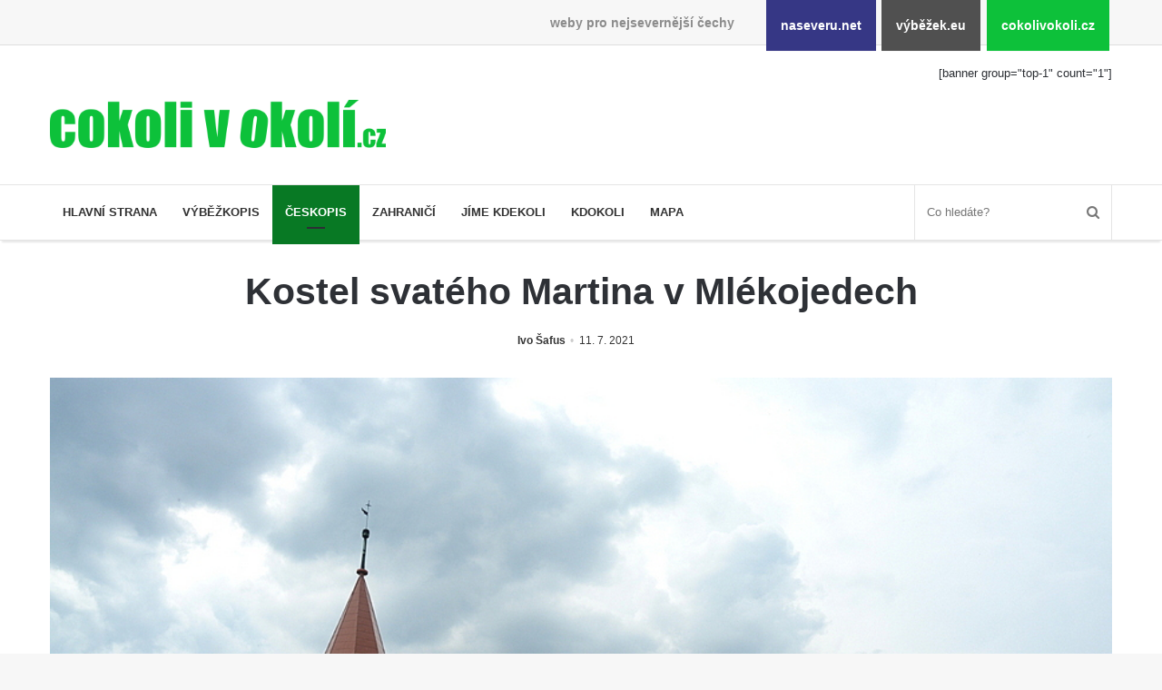

--- FILE ---
content_type: text/html; charset=UTF-8
request_url: https://www.cokolivokoli.cz/50507-kostel-svateho-martina-v-mlekojedech/
body_size: 41911
content:
<!DOCTYPE html><html lang="cs" prefix="og: http://ogp.me/ns#"><head><meta charset="UTF-8"/><title>Kostel svatého Martina v Mlékojedech &#8211; cokolivokoli.cz</title><meta name='robots' content='max-image-preview:large'/><link rel="alternate" type="application/rss+xml" title="cokolivokoli.cz &raquo; RSS zdroj" href="https://www.cokolivokoli.cz/feed/"/><link rel="alternate" title="oEmbed (JSON)" type="application/json+oembed" href="https://www.cokolivokoli.cz/wp-json/oembed/1.0/embed?url=https%3A%2F%2Fwww.cokolivokoli.cz%2F50507-kostel-svateho-martina-v-mlekojedech%2F"/><link rel="alternate" title="oEmbed (XML)" type="text/xml+oembed" href="https://www.cokolivokoli.cz/wp-json/oembed/1.0/embed?url=https%3A%2F%2Fwww.cokolivokoli.cz%2F50507-kostel-svateho-martina-v-mlekojedech%2F&#038;format=xml"/><meta property="og:title" content="Kostel svatého Martina v Mlékojedech - cokolivokoli.cz"/><meta property="og:type" content="article"/><meta property="og:description" content="Ve středu obce Mlékojedy stojí kostel svatého Martina. Wiki a další zdroje: Kostel svatého Martina v"/><meta property="og:url" content="https://www.cokolivokoli.cz/50507-kostel-svateho-martina-v-mlekojedech/"/><meta property="og:site_name" content="cokolivokoli.cz"/><meta property="og:image" content="https://www.cokolivokoli.cz/wp-uploads/ivo/2021/07/dsc_1063-780x405.jpg"/><style id='wp-img-auto-sizes-contain-inline-css'>
img:is([sizes=auto i],[sizes^="auto," i]){contain-intrinsic-size:3000px 1500px}
/*# sourceURL=wp-img-auto-sizes-contain-inline-css */</style><link rel='stylesheet' id='naseveru-style-css' href='https://www.cokolivokoli.cz/wp-content/plugins/naseveru-boxes/naseveru-style.css' media='all'/><link rel='stylesheet' id='wp-block-library-css' href='https://www.cokolivokoli.cz/wp-includes/css/dist/block-library/style.min.css' media='all'/><style id='global-styles-inline-css' type='text/css'>
:root{--wp--preset--aspect-ratio--square: 1;--wp--preset--aspect-ratio--4-3: 4/3;--wp--preset--aspect-ratio--3-4: 3/4;--wp--preset--aspect-ratio--3-2: 3/2;--wp--preset--aspect-ratio--2-3: 2/3;--wp--preset--aspect-ratio--16-9: 16/9;--wp--preset--aspect-ratio--9-16: 9/16;--wp--preset--color--black: #000000;--wp--preset--color--cyan-bluish-gray: #abb8c3;--wp--preset--color--white: #ffffff;--wp--preset--color--pale-pink: #f78da7;--wp--preset--color--vivid-red: #cf2e2e;--wp--preset--color--luminous-vivid-orange: #ff6900;--wp--preset--color--luminous-vivid-amber: #fcb900;--wp--preset--color--light-green-cyan: #7bdcb5;--wp--preset--color--vivid-green-cyan: #00d084;--wp--preset--color--pale-cyan-blue: #8ed1fc;--wp--preset--color--vivid-cyan-blue: #0693e3;--wp--preset--color--vivid-purple: #9b51e0;--wp--preset--gradient--vivid-cyan-blue-to-vivid-purple: linear-gradient(135deg,rgb(6,147,227) 0%,rgb(155,81,224) 100%);--wp--preset--gradient--light-green-cyan-to-vivid-green-cyan: linear-gradient(135deg,rgb(122,220,180) 0%,rgb(0,208,130) 100%);--wp--preset--gradient--luminous-vivid-amber-to-luminous-vivid-orange: linear-gradient(135deg,rgb(252,185,0) 0%,rgb(255,105,0) 100%);--wp--preset--gradient--luminous-vivid-orange-to-vivid-red: linear-gradient(135deg,rgb(255,105,0) 0%,rgb(207,46,46) 100%);--wp--preset--gradient--very-light-gray-to-cyan-bluish-gray: linear-gradient(135deg,rgb(238,238,238) 0%,rgb(169,184,195) 100%);--wp--preset--gradient--cool-to-warm-spectrum: linear-gradient(135deg,rgb(74,234,220) 0%,rgb(151,120,209) 20%,rgb(207,42,186) 40%,rgb(238,44,130) 60%,rgb(251,105,98) 80%,rgb(254,248,76) 100%);--wp--preset--gradient--blush-light-purple: linear-gradient(135deg,rgb(255,206,236) 0%,rgb(152,150,240) 100%);--wp--preset--gradient--blush-bordeaux: linear-gradient(135deg,rgb(254,205,165) 0%,rgb(254,45,45) 50%,rgb(107,0,62) 100%);--wp--preset--gradient--luminous-dusk: linear-gradient(135deg,rgb(255,203,112) 0%,rgb(199,81,192) 50%,rgb(65,88,208) 100%);--wp--preset--gradient--pale-ocean: linear-gradient(135deg,rgb(255,245,203) 0%,rgb(182,227,212) 50%,rgb(51,167,181) 100%);--wp--preset--gradient--electric-grass: linear-gradient(135deg,rgb(202,248,128) 0%,rgb(113,206,126) 100%);--wp--preset--gradient--midnight: linear-gradient(135deg,rgb(2,3,129) 0%,rgb(40,116,252) 100%);--wp--preset--font-size--small: 13px;--wp--preset--font-size--medium: 20px;--wp--preset--font-size--large: 36px;--wp--preset--font-size--x-large: 42px;--wp--preset--spacing--20: 0.44rem;--wp--preset--spacing--30: 0.67rem;--wp--preset--spacing--40: 1rem;--wp--preset--spacing--50: 1.5rem;--wp--preset--spacing--60: 2.25rem;--wp--preset--spacing--70: 3.38rem;--wp--preset--spacing--80: 5.06rem;--wp--preset--shadow--natural: 6px 6px 9px rgba(0, 0, 0, 0.2);--wp--preset--shadow--deep: 12px 12px 50px rgba(0, 0, 0, 0.4);--wp--preset--shadow--sharp: 6px 6px 0px rgba(0, 0, 0, 0.2);--wp--preset--shadow--outlined: 6px 6px 0px -3px rgb(255, 255, 255), 6px 6px rgb(0, 0, 0);--wp--preset--shadow--crisp: 6px 6px 0px rgb(0, 0, 0);}:where(.is-layout-flex){gap: 0.5em;}:where(.is-layout-grid){gap: 0.5em;}body .is-layout-flex{display: flex;}.is-layout-flex{flex-wrap: wrap;align-items: center;}.is-layout-flex > :is(*, div){margin: 0;}body .is-layout-grid{display: grid;}.is-layout-grid > :is(*, div){margin: 0;}:where(.wp-block-columns.is-layout-flex){gap: 2em;}:where(.wp-block-columns.is-layout-grid){gap: 2em;}:where(.wp-block-post-template.is-layout-flex){gap: 1.25em;}:where(.wp-block-post-template.is-layout-grid){gap: 1.25em;}.has-black-color{color: var(--wp--preset--color--black) !important;}.has-cyan-bluish-gray-color{color: var(--wp--preset--color--cyan-bluish-gray) !important;}.has-white-color{color: var(--wp--preset--color--white) !important;}.has-pale-pink-color{color: var(--wp--preset--color--pale-pink) !important;}.has-vivid-red-color{color: var(--wp--preset--color--vivid-red) !important;}.has-luminous-vivid-orange-color{color: var(--wp--preset--color--luminous-vivid-orange) !important;}.has-luminous-vivid-amber-color{color: var(--wp--preset--color--luminous-vivid-amber) !important;}.has-light-green-cyan-color{color: var(--wp--preset--color--light-green-cyan) !important;}.has-vivid-green-cyan-color{color: var(--wp--preset--color--vivid-green-cyan) !important;}.has-pale-cyan-blue-color{color: var(--wp--preset--color--pale-cyan-blue) !important;}.has-vivid-cyan-blue-color{color: var(--wp--preset--color--vivid-cyan-blue) !important;}.has-vivid-purple-color{color: var(--wp--preset--color--vivid-purple) !important;}.has-black-background-color{background-color: var(--wp--preset--color--black) !important;}.has-cyan-bluish-gray-background-color{background-color: var(--wp--preset--color--cyan-bluish-gray) !important;}.has-white-background-color{background-color: var(--wp--preset--color--white) !important;}.has-pale-pink-background-color{background-color: var(--wp--preset--color--pale-pink) !important;}.has-vivid-red-background-color{background-color: var(--wp--preset--color--vivid-red) !important;}.has-luminous-vivid-orange-background-color{background-color: var(--wp--preset--color--luminous-vivid-orange) !important;}.has-luminous-vivid-amber-background-color{background-color: var(--wp--preset--color--luminous-vivid-amber) !important;}.has-light-green-cyan-background-color{background-color: var(--wp--preset--color--light-green-cyan) !important;}.has-vivid-green-cyan-background-color{background-color: var(--wp--preset--color--vivid-green-cyan) !important;}.has-pale-cyan-blue-background-color{background-color: var(--wp--preset--color--pale-cyan-blue) !important;}.has-vivid-cyan-blue-background-color{background-color: var(--wp--preset--color--vivid-cyan-blue) !important;}.has-vivid-purple-background-color{background-color: var(--wp--preset--color--vivid-purple) !important;}.has-black-border-color{border-color: var(--wp--preset--color--black) !important;}.has-cyan-bluish-gray-border-color{border-color: var(--wp--preset--color--cyan-bluish-gray) !important;}.has-white-border-color{border-color: var(--wp--preset--color--white) !important;}.has-pale-pink-border-color{border-color: var(--wp--preset--color--pale-pink) !important;}.has-vivid-red-border-color{border-color: var(--wp--preset--color--vivid-red) !important;}.has-luminous-vivid-orange-border-color{border-color: var(--wp--preset--color--luminous-vivid-orange) !important;}.has-luminous-vivid-amber-border-color{border-color: var(--wp--preset--color--luminous-vivid-amber) !important;}.has-light-green-cyan-border-color{border-color: var(--wp--preset--color--light-green-cyan) !important;}.has-vivid-green-cyan-border-color{border-color: var(--wp--preset--color--vivid-green-cyan) !important;}.has-pale-cyan-blue-border-color{border-color: var(--wp--preset--color--pale-cyan-blue) !important;}.has-vivid-cyan-blue-border-color{border-color: var(--wp--preset--color--vivid-cyan-blue) !important;}.has-vivid-purple-border-color{border-color: var(--wp--preset--color--vivid-purple) !important;}.has-vivid-cyan-blue-to-vivid-purple-gradient-background{background: var(--wp--preset--gradient--vivid-cyan-blue-to-vivid-purple) !important;}.has-light-green-cyan-to-vivid-green-cyan-gradient-background{background: var(--wp--preset--gradient--light-green-cyan-to-vivid-green-cyan) !important;}.has-luminous-vivid-amber-to-luminous-vivid-orange-gradient-background{background: var(--wp--preset--gradient--luminous-vivid-amber-to-luminous-vivid-orange) !important;}.has-luminous-vivid-orange-to-vivid-red-gradient-background{background: var(--wp--preset--gradient--luminous-vivid-orange-to-vivid-red) !important;}.has-very-light-gray-to-cyan-bluish-gray-gradient-background{background: var(--wp--preset--gradient--very-light-gray-to-cyan-bluish-gray) !important;}.has-cool-to-warm-spectrum-gradient-background{background: var(--wp--preset--gradient--cool-to-warm-spectrum) !important;}.has-blush-light-purple-gradient-background{background: var(--wp--preset--gradient--blush-light-purple) !important;}.has-blush-bordeaux-gradient-background{background: var(--wp--preset--gradient--blush-bordeaux) !important;}.has-luminous-dusk-gradient-background{background: var(--wp--preset--gradient--luminous-dusk) !important;}.has-pale-ocean-gradient-background{background: var(--wp--preset--gradient--pale-ocean) !important;}.has-electric-grass-gradient-background{background: var(--wp--preset--gradient--electric-grass) !important;}.has-midnight-gradient-background{background: var(--wp--preset--gradient--midnight) !important;}.has-small-font-size{font-size: var(--wp--preset--font-size--small) !important;}.has-medium-font-size{font-size: var(--wp--preset--font-size--medium) !important;}.has-large-font-size{font-size: var(--wp--preset--font-size--large) !important;}.has-x-large-font-size{font-size: var(--wp--preset--font-size--x-large) !important;}
/*# sourceURL=global-styles-inline-css */
</style>
<style id='classic-theme-styles-inline-css'>
/*! This file is auto-generated */
.wp-block-button__link{color:#fff;background-color:#32373c;border-radius:9999px;box-shadow:none;text-decoration:none;padding:calc(.667em + 2px) calc(1.333em + 2px);font-size:1.125em}.wp-block-file__button{background:#32373c;color:#fff;text-decoration:none}
/*# sourceURL=/wp-includes/css/classic-themes.min.css */</style><link rel='stylesheet' id='LightGallery-Style-css' href='https://www.cokolivokoli.cz/wp-content/plugins/lightgallery/library/css/lightgallery.css' media='all'/><link rel='stylesheet' id='orgseries-default-css-css' href='https://www.cokolivokoli.cz/wp-content/plugins/organize-series/orgSeries.css' media='all'/><link rel='stylesheet' id='tie-css-styles-css' href='https://www.cokolivokoli.cz/wp-content/themes/jannah/assets/css/style.min.css' media='all'/><link rel='stylesheet' id='tie-css-style-custom-css' href='https://www.cokolivokoli.cz/wp-content/themes/jannah/assets/custom-css/style-custom-2.css' media='all'/><script id="jquery-core-js-extra">
/* <![CDATA[ */
var tie = {"is_rtl":"","ajaxurl":"https://www.cokolivokoli.cz/administrator2018/admin-ajax.php","mobile_menu_active":"true","mobile_menu_top":"","mobile_menu_parent":"","lightbox_all":"","lightbox_gallery":"","lightbox_skin":"dark","lightbox_thumb":"horizontal","lightbox_arrows":"","is_singular":"1","is_sticky_video":"1","reading_indicator":"","lazyload":"","select_share":"","select_share_twitter":"","select_share_facebook":"","select_share_linkedin":"","select_share_email":"","facebook_app_id":"","twitter_username":"","responsive_tables":"true","ad_blocker_detector":"","sticky_behavior":"default","sticky_desktop":"true","sticky_mobile":"","ajax_loader":"\u003Cdiv class=\"loader-overlay\"\u003E\n\t\t\t\t\u003Cdiv class=\"spinner\"\u003E\n\t\t\t\t\t\u003Cdiv class=\"bounce1\"\u003E\u003C/div\u003E\n\t\t\t\t\t\u003Cdiv class=\"bounce2\"\u003E\u003C/div\u003E\n\t\t\t\t\t\u003Cdiv class=\"bounce3\"\u003E \u003C/div\u003E\n\t\t\t\t\u003C/div\u003E\n\t\t\t\u003C/div\u003E","type_to_search":"","lang_no_results":"Bohu\u017eel jsme nic nenalezli"};
//# sourceURL=jquery-core-js-extra
/* ]]> */</script><script src="https://www.cokolivokoli.cz/wp-includes/js/jquery/jquery.min.js" id="jquery-core-js"></script><script src="https://www.cokolivokoli.cz/wp-includes/js/jquery/jquery-migrate.min.js" id="jquery-migrate-js"></script><link rel="canonical" href="https://www.cokolivokoli.cz/50507-kostel-svateho-martina-v-mlekojedech/"/><meta name="ICBM" content="50.5271759, 14.1199331"/><meta name="dcterms.title" content="cokolivokoli.cz - Kostel svatého Martina v Mlékojedech"/><meta name="geo.position" content="50.5271759;14.1199331"/><meta name="generator" content="Jannah 3.1.0"/><meta name="theme-color" content="#0088ff"/><meta name="viewport" content="width=device-width, initial-scale=1.0"/><link rel="icon" href="https://www.cokolivokoli.cz/wp-uploads/2018/09/cropped-favicon-cokolivokoli-32x32.png" sizes="32x32"/><link rel="icon" href="https://www.cokolivokoli.cz/wp-uploads/2018/09/cropped-favicon-cokolivokoli-192x192.png" sizes="192x192"/><link rel="apple-touch-icon" href="https://www.cokolivokoli.cz/wp-uploads/2018/09/cropped-favicon-cokolivokoli-180x180.png"/><meta name="msapplication-TileImage" content="https://www.cokolivokoli.cz/wp-uploads/2018/09/cropped-favicon-cokolivokoli-270x270.png"/></head><body id="tie-body" class="wp-singular post-template-default single single-post postid-50507 single-format-standard wp-theme-jannah wrapper-has-shadow block-head-4 magazine2 is-thumb-overlay-disabled is-desktop is-header-layout-3 has-header-ad sidebar-right has-sidebar post-layout-7 full-width-title-full-width-media"><div class="background-overlay"><div id="bar"><div class="container"><div>weby pro nejsevernější čechy</div><ul><li class="naseverunet"><a href="https://www.naseveru.net">naseveru.net</a></li><li class="vybezekeu"><a href="https://www.vybezek.eu">výběžek.eu</a></li><li class="cokolivokolicz"><a href="https://www.cokolivokoli.cz">cokolivokoli.cz</a></li></ul></div></div><div id="tie-container" class="site tie-container"><div id="tie-wrapper"><header id="theme-header" class="header-layout-3 main-nav-light main-nav-below has-shadow mobile-header-default"><div class="container"><div class="tie-row logo-row"><div class="logo-wrapper"><div class="tie-col-md-4 logo-container"><a href="#" id="mobile-menu-icon"><span class="nav-icon"></span></a><div id="logo" class="image-logo" style="margin-top:60px;"><a title="cokolivokoli.cz" href="https://www.cokolivokoli.cz/"><img src="https://www.cokolivokoli.cz/wp-uploads/2018/09/cokolivokoli.png" alt="cokolivokoli.cz" class="logo_normal" width="497" height="71" style="max-height:71px;width:auto;"><img src="https://www.cokolivokoli.cz/wp-uploads/2018/09/cokolivokoli.png" alt="cokolivokoli.cz" class="logo_2x" width="497" height="71" style="max-height:71px;width:auto;"></a></div><!-- #logo /--></div><!-- .tie-col /--></div><!-- .logo-wrapper /--><div class="tie-col-md-8 stream-item stream-item-top-wrapper"><div class="stream-item-top">[banner group="top-1" count="1"]</div></div><!-- .tie-col /--></div><!-- .tie-row /--></div><!-- .container /--><div class="main-nav-wrapper"><nav id="main-nav" data-skin="search-in-main-nav live-search-light" class=" live-search-parent" aria-label="Primary Navigation"><div class="container"><div class="main-menu-wrapper"><div id="menu-components-wrap"><div class="main-menu main-menu-wrap tie-alignleft"><div id="main-nav-menu" class="main-menu"><ul id="menu-hlavni-menu" class="menu" role="menubar"><li id="menu-item-24692" class="menu-item menu-item-type-post_type menu-item-object-page menu-item-home menu-item-24692 miw-object-24628"><a href="https://www.cokolivokoli.cz/">Hlavní strana</a></li><li id="menu-item-24687" class="menu-item menu-item-type-taxonomy menu-item-object-category menu-item-24687 miw-object-3"><a href="https://www.cokolivokoli.cz/rubrika/vybezkopis/">Výběžkopis</a></li><li id="menu-item-24686" class="menu-item menu-item-type-taxonomy menu-item-object-category current-post-ancestor current-menu-parent current-post-parent menu-item-24686 miw-object-4 tie-current-menu"><a href="https://www.cokolivokoli.cz/rubrika/ceskopis/">Českopis</a></li><li id="menu-item-24688" class="menu-item menu-item-type-taxonomy menu-item-object-category menu-item-24688 miw-object-5"><a href="https://www.cokolivokoli.cz/rubrika/zahranici/">Zahraničí</a></li><li id="menu-item-26705" class="menu-item menu-item-type-taxonomy menu-item-object-category menu-item-26705 miw-object-503"><a href="https://www.cokolivokoli.cz/rubrika/jime-kdekoli/">Jíme kdekoli</a></li><li id="menu-item-26706" class="menu-item menu-item-type-taxonomy menu-item-object-category menu-item-26706 miw-object-504"><a href="https://www.cokolivokoli.cz/rubrika/kdokoli/">Kdokoli</a></li><li id="menu-item-24835" class="menu-item menu-item-type-post_type menu-item-object-page menu-item-24835 miw-object-24800"><a href="https://www.cokolivokoli.cz/mapa/">Mapa</a></li></ul></div></div><!-- .main-menu.tie-alignleft /--><ul class="components"><li class="search-bar menu-item custom-menu-link" aria-label="Search"><form method="get" id="search" action="https://www.cokolivokoli.cz//"><input id="search-input" class="is-ajax-search" type="text" name="s" title="Co hledáte?" placeholder="Co hledáte?"/><button id="search-submit" type="submit"><span class="fa fa-search" aria-hidden="true"></span></button></form></li></ul><!-- Components --></div><!-- #menu-components-wrap /--></div><!-- .main-menu-wrapper /--></div><!-- .container /--></nav><!-- #main-nav /--></div><!-- .main-nav-wrapper /--></header><div class="container"><div class="container-wrapper fullwidth-entry-title"><header class="entry-header-outer"><div class="entry-header"><h1 class="post-title entry-title">Kostel svatého Martina v Mlékojedech</h1><div class="post-meta"><span class="meta-author meta-item"><a href="https://www.cokolivokoli.cz/author/ivo/" class="author-name" title="Ivo Šafus"><span class="fa fa-user" aria-hidden="true"></span> Ivo Šafus</a></span><span class="date meta-item"><span class="fa fa-clock-o" aria-hidden="true"></span> <span>11. 7. 2021</span></span><div class="clearfix"></div></div><!-- .post-meta --></div><!-- .entry-header /--></header><!-- .entry-header-outer /--></div></div><div class="container"><div class="featured-area"><div class="featured-area-inner"><figure class="single-featured-image"><img width="900" height="600" src="https://www.cokolivokoli.cz/wp-uploads/ivo/2021/07/dsc_1063.jpg" class="landscape wp-post-image" alt="" decoding="async" fetchpriority="high" srcset="https://www.cokolivokoli.cz/wp-uploads/ivo/2021/07/dsc_1063.jpg 900w, https://www.cokolivokoli.cz/wp-uploads/ivo/2021/07/dsc_1063-300x200.jpg 300w, https://www.cokolivokoli.cz/wp-uploads/ivo/2021/07/dsc_1063-768x512.jpg 768w" sizes="(max-width: 900px) 100vw, 900px"/></figure></div></div></div><!-- .container /--><div id="content" class="site-content container"><div class="tie-row main-content-row"><div class="main-content tie-col-md-8 tie-col-xs-12" role="main"><article id="the-post" class="container-wrapper post-content"><div class="entry-content entry clearfix"><div class="seriesmeta">Článek je součástí seriálu <a href="https://www.cokolivokoli.cz/series/kaple/" class="series-489" title="Kostely, kaple, chrámy, hrobky, márnice, mauzolea">Kostely, kaple, chrámy, hrobky, márnice, mauzolea</a></div><div class="seriesbox"><div class="center"><br/><a href="https://www.cokolivokoli.cz/series/kaple/" class="series-489" title="Kostely, kaple, chrámy, hrobky, márnice, mauzolea">Kostely, kaple, chrámy, hrobky, márnice, mauzolea</a></div><ul class="serieslist-ul"><li class="serieslist-li"><a href="https://www.cokolivokoli.cz/109465-kostel-svate-mari-magdaleny-u-hradu-krasikov/" title="Kostel svaté Máří Magdaleny u hradu Krasíkov">Kostel svaté Máří Magdaleny u hradu Krasíkov</a></li> <li class="serieslist-li"><a href="https://www.cokolivokoli.cz/109415-kaple-olivetske-hory-pod-vezi-kostela-svateho-michaela-archandela-v-bochove/" title="Kaple Olivetské hory pod věží kostela svatého Michaela Archanděla v Bochově">Kaple Olivetské hory pod věží kostela svatého Michaela Archanděla v Bochově</a></li> <li class="serieslist-li"><a href="https://www.cokolivokoli.cz/109110-mildeova-kaple-pod-ortelem/" title="Mildeova kaple pod Ortelem">Mildeova kaple pod Ortelem</a></li> <li class="serieslist-li"><a href="https://www.cokolivokoli.cz/108524-kostel-zvestovani-panny-marie-v-duchcove/" title="Kostel Zvěstování Panny Marie v Duchcově">Kostel Zvěstování Panny Marie v Duchcově</a></li> <li class="serieslist-li"><a href="https://www.cokolivokoli.cz/108367-vyklenkova-kaple-v-teplicke-ulici-u-stadionu-v-duchcove/" title="Výklenková kaple v Teplické ulici u stadionu v Duchcově">Výklenková kaple v Teplické ulici u stadionu v Duchcově</a></li> <li class="serieslist-li"><a href="https://www.cokolivokoli.cz/108174-evangelicky-kostel-v-duchcove/" title="Evangelický kostel v Duchcově">Evangelický kostel v Duchcově</a></li> <li class="serieslist-li"><a href="https://www.cokolivokoli.cz/108054-kostel-svatych-petra-a-pavla-v-jenikove/" title="Kostel svatých Petra a Pavla v Jeníkově">Kostel svatých Petra a Pavla v Jeníkově</a></li> <li class="serieslist-li"><a href="https://www.cokolivokoli.cz/107972-kaple-svate-anny-v-jenikove/" title="Kaple svaté Anny v Jeníkově">Kaple svaté Anny v Jeníkově</a></li> <li class="serieslist-li"><a href="https://www.cokolivokoli.cz/107889-kaple-panny-marie-v-lahosti/" title="Kaple Panny Marie v Lahošti">Kaple Panny Marie v Lahošti</a></li> <li class="serieslist-li"><a href="https://www.cokolivokoli.cz/107868-kaple-svateho-jana-nepomuckeho-v-lahosti/" title="Kaple svatého Jana Nepomuckého v Lahošti">Kaple svatého Jana Nepomuckého v Lahošti</a></li> <li class="serieslist-li"><a href="https://www.cokolivokoli.cz/107694-kostel-svateho-mikulase-v-mikulasovicich/" title="Kostel svatého Mikuláše v Mikulášovicích">Kostel svatého Mikuláše v Mikulášovicích</a></li> <li class="serieslist-li"><a href="https://www.cokolivokoli.cz/107519-kaple-tri-otcu-v-mikulasovicich/" title="Kaple Tří otců v Mikulášovicích">Kaple Tří otců v Mikulášovicích</a></li> <li class="serieslist-li"><a href="https://www.cokolivokoli.cz/107212-kaple-matky-bozi-v-mikulasovicich/" title="Kaple Matky Boží v Mikulášovicích">Kaple Matky Boží v Mikulášovicích</a></li> <li class="serieslist-li"><a href="https://www.cokolivokoli.cz/106891-kaple-andelu-straznych-furleova-kaple-v-mikulasovicich/" title="Kaple Andělů strážných (Fürleova kaple) v Mikulášovicích">Kaple Andělů strážných (Fürleova kaple) v Mikulášovicích</a></li> <li class="serieslist-li"><a href="https://www.cokolivokoli.cz/106751-balzerova-kaple-v-mikulasovicich/" title="Balzerova kaple v Mikulášovicích">Balzerova kaple v Mikulášovicích</a></li> <li class="serieslist-li"><a href="https://www.cokolivokoli.cz/106298-kostel-svateho-vaclava-ve-sluknove/" title="Kostel svatého Václava ve Šluknově">Kostel svatého Václava ve Šluknově</a></li> <li class="serieslist-li"><a href="https://www.cokolivokoli.cz/106289-kostel-svateho-mikulase-v-trebusine/" title="Kostel svatého Mikuláše v Třebušíně">Kostel svatého Mikuláše v Třebušíně</a></li> <li class="serieslist-li"><a href="https://www.cokolivokoli.cz/106233-klasterni-kostel-svateho-frantiska-z-assisi-v-zakupech/" title="Klášterní kostel svatého Františka z Assisi v Zákupech">Klášterní kostel svatého Františka z Assisi v Zákupech</a></li> <li class="serieslist-li"><a href="https://www.cokolivokoli.cz/106186-kaple-svateho-josefa-u-zakup/" title="Kaple svatého Josefa u Zákup">Kaple svatého Josefa u Zákup</a></li> <li class="serieslist-li"><a href="https://www.cokolivokoli.cz/106176-kostel-svatych-fabiana-a-sebestiana-v-zakupech/" title="Kostel svatých Fabiána a Šebestiána v Zákupech">Kostel svatých Fabiána a Šebestiána v Zákupech</a></li> <li class="serieslist-li"><a href="https://www.cokolivokoli.cz/106157-kostel-svateho-havla-v-kurivodech/" title="Kostel svatého Havla v Kuřívodech">Kostel svatého Havla v Kuřívodech</a></li> <li class="serieslist-li"><a href="https://www.cokolivokoli.cz/105912-kaple-krista-v-zalari-u-kostela-nalezeni-svateho-krize-ve-frydlantu/" title="Kaple Krista v žaláři u kostela Nalezení svatého Kříže ve Frýdlantu">Kaple Krista v žaláři u kostela Nalezení svatého Kříže ve Frýdlantu</a></li> <li class="serieslist-li"><a href="https://www.cokolivokoli.cz/105870-kostel-nalezeni-svateho-krize-ve-frydlantu/" title="Kostel Nalezení svatého Kříže ve Frýdlantu">Kostel Nalezení svatého Kříže ve Frýdlantu</a></li> <li class="serieslist-li"><a href="https://www.cokolivokoli.cz/105666-kostel-krista-spasitele-ve-frydlantu/" title="Kostel Krista Spasitele ve Frýdlantu">Kostel Krista Spasitele ve Frýdlantu</a></li> <li class="serieslist-li"><a href="https://www.cokolivokoli.cz/105560-kaple-getsemanske-zahrady-na-krizove-ceste-na-krizovem-vrchu-ve-frydlantu/" title="Kaple Getsemanské zahrady na křížové cestě na Křížovém vrchu ve Frýdlantu">Kaple Getsemanské zahrady na křížové cestě na Křížovém vrchu ve Frýdlantu</a></li> <li class="serieslist-li"><a href="https://www.cokolivokoli.cz/105545-kaple-boziho-hrobu-na-krizove-ceste-na-krizovem-vrchu-ve-frydlantu/" title="Kaple Božího hrobu na Křížové cestě na Křížovém vrchu ve Frýdlantu">Kaple Božího hrobu na Křížové cestě na Křížovém vrchu ve Frýdlantu</a></li> <li class="serieslist-li"><a href="https://www.cokolivokoli.cz/105538-poustevna-na-krizove-ceste-na-krizovem-vrchu-ve-frydlantu/" title="Poustevna na Křížové cestě na Křížovém vrchu ve Frýdlantu">Poustevna na Křížové cestě na Křížovém vrchu ve Frýdlantu</a></li> <li class="serieslist-li"><a href="https://www.cokolivokoli.cz/104800-kostel-svateho-jakuba-vetsiho-v-sokolove/" title="Kostel svatého Jakuba Většího v Sokolově">Kostel svatého Jakuba Většího v Sokolově</a></li> <li class="serieslist-li"><a href="https://www.cokolivokoli.cz/104772-kostel-nanebevzeti-panny-marie-ve-slunecne/" title="Kostel Nanebevzetí Panny Marie ve Slunečné">Kostel Nanebevzetí Panny Marie ve Slunečné</a></li> <li class="serieslist-li"><a href="https://www.cokolivokoli.cz/104761-kostel-jmena-panny-marie-v-sepekove/" title="Kostel Jména Panny Marie v Sepekově">Kostel Jména Panny Marie v Sepekově</a></li> <li class="serieslist-li"><a href="https://www.cokolivokoli.cz/104721-kostel-svatych-petra-a-pavla-v-ruzove/" title="Kostel svatých Petra a Pavla v Růžové">Kostel svatých Petra a Pavla v Růžové</a></li> <li class="serieslist-li"><a href="https://www.cokolivokoli.cz/104683-kaple-steti-svateho-jana-krtitele-v-rumburku/" title="Kaple Stětí svatého Jana Křtitele v Rumburku">Kaple Stětí svatého Jana Křtitele v Rumburku</a></li> <li class="serieslist-li"><a href="https://www.cokolivokoli.cz/104578-byvala-synagoga-v-milevsku/" title="Bývalá synagoga v Milevsku">Bývalá synagoga v Milevsku</a></li> <li class="serieslist-li"><a href="https://www.cokolivokoli.cz/104542-kostel-svate-kateriny-alexandrijske-v-krasne/" title="Kostel svaté Kateřiny Alexandrijské v Krásně">Kostel svaté Kateřiny Alexandrijské v Krásně</a></li> <li class="serieslist-li"><a href="https://www.cokolivokoli.cz/104495-kostel-boziho-tela-v-kraslicich/" title="Kostel Božího Těla v Kraslicích">Kostel Božího Těla v Kraslicích</a></li> <li class="serieslist-li"><a href="https://www.cokolivokoli.cz/104429-kostel-svate-mari-magdaleny-v-karlovych-varech/" title="Kostel svaté Maří Magdalény v Karlových Varech">Kostel svaté Maří Magdalény v Karlových Varech</a></li> <li class="serieslist-li"><a href="https://www.cokolivokoli.cz/104385-kaple-panny-marie-pod-hradem-primda/" title="Kaple Panny Marie pod hradem Přimda">Kaple Panny Marie pod hradem Přimda</a></li> <li class="serieslist-li"><a href="https://www.cokolivokoli.cz/104240-kaple-panny-marie-v-kuncicich-nad-labem/" title="Kaple Panny Marie v Kunčicích nad Labem">Kaple Panny Marie v Kunčicích nad Labem</a></li> <li class="serieslist-li"><a href="https://www.cokolivokoli.cz/103900-hrobova-kaple-na-hrbitove-v-rychnove-u-jablonce-nad-nisou/" title="Hrobová kaple na hřbitově v Rychnově u Jablonce nad Nisou">Hrobová kaple na hřbitově v Rychnově u Jablonce nad Nisou</a></li> <li class="serieslist-li"><a href="https://www.cokolivokoli.cz/103889-marnice-hrbitovni-kaple-na-hrbitove-v-rychnove-u-jablonce-nad-nisou/" title="Márnice/hřbitovní kaple na hřbitově v Rychnově u Jablonce nad Nisou">Márnice/hřbitovní kaple na hřbitově v Rychnově u Jablonce nad Nisou</a></li> <li class="serieslist-li"><a href="https://www.cokolivokoli.cz/103654-vyklenkova-kaple-u-rozcesti-u-domu-cp-42-v-krasne-u-pencina/" title="Výklenková kaple u rozcestí u domu čp. 42 v Krásné u Pěnčína">Výklenková kaple u rozcestí u domu čp. 42 v Krásné u Pěnčína</a></li> <li class="serieslist-li"><a href="https://www.cokolivokoli.cz/103529-marnice-na-hrbitove-v-krasne-u-pencina/" title="Márnice na hřbitově v Krásné u Pěnčína">Márnice na hřbitově v Krásné u Pěnčína</a></li> <li class="serieslist-li"><a href="https://www.cokolivokoli.cz/103516-vyklenkova-kaple-naproti-domu-cp-34-v-krasne-u-pencina/" title="Výklenková kaple naproti domu čp. 34 v Krásné u Pěnčína">Výklenková kaple naproti domu čp. 34 v Krásné u Pěnčína</a></li> <li class="serieslist-li"><a href="https://www.cokolivokoli.cz/103362-kostel-svateho-josefa-v-krasne-u-pencina/" title="Kostel svatého Josefa v Krásné u Pěnčína">Kostel svatého Josefa v Krásné u Pěnčína</a></li> <li class="serieslist-li"><a href="https://www.cokolivokoli.cz/103167-kostel-panny-marie-pomocne-s-ivanitskou-poustevnou-v-teplicich-nad-metuji/" title="Kostel Panny Marie Pomocné s Ivanitskou poustevnou v Teplicích nad Metují">Kostel Panny Marie Pomocné s Ivanitskou poustevnou v Teplicích nad Metují</a></li> <li class="serieslist-li"><a href="https://www.cokolivokoli.cz/103019-hrbitovni-kaple-marnice-na-hrbitove-v-teplicich-nad-metuji/" title="Hřbitovní kaple/márnice na hřbitově v Teplicích nad Metují">Hřbitovní kaple/márnice na hřbitově v Teplicích nad Metují</a></li> <li class="serieslist-li"><a href="https://www.cokolivokoli.cz/102962-kostel-svateho-vavrince-v-teplicich-nad-metuji/" title="Kostel svatého Vavřince v Teplicích nad Metují">Kostel svatého Vavřince v Teplicích nad Metují</a></li> <li class="serieslist-li"><a href="https://www.cokolivokoli.cz/102465-hrobova-kaple-johanna-nitsche-na-hrbitove-na-vlci-hore/" title="Hrobová kaple Johanna Nitsche na hřbitově na Vlčí Hoře">Hrobová kaple Johanna Nitsche na hřbitově na Vlčí Hoře</a></li> <li class="serieslist-li"><a href="https://www.cokolivokoli.cz/102410-kaple-panny-marie-karmelske-na-vlci-hore/" title="Kaple Panny Marie Karmelské na Vlčí Hoře">Kaple Panny Marie Karmelské na Vlčí Hoře</a></li> <li class="serieslist-li"><a href="https://www.cokolivokoli.cz/102324-kostel-svateho-bartolomeje-v-teplicich/" title="Kostel svatého Bartoloměje v Teplicích">Kostel svatého Bartoloměje v Teplicích</a></li> <li class="serieslist-li"><a href="https://www.cokolivokoli.cz/101914-kostel-svateho-jana-krtitele-na-zameckem-namesti-v-teplicich/" title="Kostel svatého Jana Křtitele na Zámeckém náměstí v Teplicích">Kostel svatého Jana Křtitele na Zámeckém náměstí v Teplicích</a></li> <li class="serieslist-li"><a href="https://www.cokolivokoli.cz/101897-chram-povyseni-svateho-krize-na-zameckem-namesti-v-teplicich/" title="Chrám Povýšení svatého Kříže na Zámeckém náměstí v Teplicích">Chrám Povýšení svatého Kříže na Zámeckém náměstí v Teplicích</a></li> <li class="serieslist-li"><a href="https://www.cokolivokoli.cz/101801-vyklenkova-kaple-u-vodojemu-v-severni-casti-kozel/" title="Výklenková kaple u vodojemu v severní části Kozel">Výklenková kaple u vodojemu v severní části Kozel</a></li> <li class="serieslist-li"><a href="https://www.cokolivokoli.cz/101776-kaple-u-kostela-svateho-jakuba-vetsiho-starsiho-u-lahovic/" title="Kaple u kostela svatého Jakuba Většího (Staršího) u Lahovic">Kaple u kostela svatého Jakuba Většího (Staršího) u Lahovic</a></li> <li class="serieslist-li"><a href="https://www.cokolivokoli.cz/101743-kostel-svateho-jakuba-vetsiho-starsiho-u-lahovic/" title="Kostel svatého Jakuba Většího (Staršího) u Lahovic">Kostel svatého Jakuba Většího (Staršího) u Lahovic</a></li> <li class="serieslist-li"><a href="https://www.cokolivokoli.cz/101703-kostel-svatych-petra-a-pavla-v-zelkovicich/" title="Kostel svatých Petra a Pavla v Želkovicích">Kostel svatých Petra a Pavla v Želkovicích</a></li> <li class="serieslist-li"><a href="https://www.cokolivokoli.cz/101524-kaple-panny-marie-bolestne-v-benesove-nad-ploucnici/" title="Kaple Panny Marie Bolestné v Benešově nad Ploučnicí">Kaple Panny Marie Bolestné v Benešově nad Ploučnicí</a></li> <li class="serieslist-li"><a href="https://www.cokolivokoli.cz/101452-kostel-narozeni-panny-marie-v-benesove-nad-ploucnici/" title="Kostel Narození Panny Marie v Benešově nad Ploučnicí">Kostel Narození Panny Marie v Benešově nad Ploučnicí</a></li> <li class="serieslist-li"><a href="https://www.cokolivokoli.cz/101423-hrobova-kaple-mattauschu-na-hrbitove-v-benesove-nad-ploucnici/" title="Hrobová kaple Mattauschů na hřbitově v Benešově nad Ploučnicí">Hrobová kaple Mattauschů na hřbitově v Benešově nad Ploučnicí</a></li> <li class="serieslist-li"><a href="https://www.cokolivokoli.cz/101280-kostel-svate-anny-v-tise/" title="Kostel svaté Anny v Tisé">Kostel svaté Anny v Tisé</a></li> <li class="serieslist-li"><a href="https://www.cokolivokoli.cz/101205-hrobka-rodiny-rohn-na-hrbitove-v-sumburku-nad-desnou-tanvaldu/" title="Hrobka rodiny Rohn na hřbitově v Šumburku nad Desnou &#8211; Tanvaldu">Hrobka rodiny Rohn na hřbitově v Šumburku nad Desnou &#8211; Tanvaldu</a></li> <li class="serieslist-li"><a href="https://www.cokolivokoli.cz/101192-hrbitovni-kaple-v-sumburku-nad-desnou-tanvaldu/" title="Hřbitovní kaple v Šumburku nad Desnou &#8211; Tanvaldu">Hřbitovní kaple v Šumburku nad Desnou &#8211; Tanvaldu</a></li> <li class="serieslist-li"><a href="https://www.cokolivokoli.cz/101094-kostel-svateho-frantiska-z-assisi-v-tanvaldu/" title="Kostel svatého Františka z Assisi v Tanvaldu">Kostel svatého Františka z Assisi v Tanvaldu</a></li> <li class="serieslist-li"><a href="https://www.cokolivokoli.cz/100962-riedlova-hrobka-v-desne/" title="Riedlova hrobka v Desné">Riedlova hrobka v Desné</a></li> <li class="serieslist-li"><a href="https://www.cokolivokoli.cz/100810-kaple-svate-alzbety-durynske-v-dolnich-krecanech/" title="Kaple svaté Alžběty Durynské v Dolních Křečanech">Kaple svaté Alžběty Durynské v Dolních Křečanech</a></li> <li class="serieslist-li"><a href="https://www.cokolivokoli.cz/100760-marnice-noveho-hrbitova-ve-starych-krecanech/" title="Márnice nového hřbitova ve Starých Křečanech">Márnice nového hřbitova ve Starých Křečanech</a></li> <li class="serieslist-li"><a href="https://www.cokolivokoli.cz/100069-byvala-marnice-u-hrbitova-v-dube/" title="Bývalá márnice u hřbitova v Dubé">Bývalá márnice u hřbitova v Dubé</a></li> <li class="serieslist-li"><a href="https://www.cokolivokoli.cz/99863-kostel-nalezeni-svateho-krize-v-dube/" title="Kostel Nalezení svatého Kříže v Dubé">Kostel Nalezení svatého Kříže v Dubé</a></li> <li class="serieslist-li"><a href="https://www.cokolivokoli.cz/99818-kostel-nanebevzeti-panny-marie-v-uneticich/" title="Kostel Nanebevzetí Panny Marie v Úněticích">Kostel Nanebevzetí Panny Marie v Úněticích</a></li> <li class="serieslist-li"><a href="https://www.cokolivokoli.cz/99811-kostel-svateho-klementa-v-levem-hradci/" title="Kostel svatého Klementa v Levém Hradci">Kostel svatého Klementa v Levém Hradci</a></li> <li class="serieslist-li"><a href="https://www.cokolivokoli.cz/99755-kostel-wang-karpacz-bierutowice-polsko/" title="Kostel Wang (Karpacz &#8211; Bierutowice, Polsko)">Kostel Wang (Karpacz &#8211; Bierutowice, Polsko)</a></li> <li class="serieslist-li"><a href="https://www.cokolivokoli.cz/99746-skalni-kaple-nejsvetejsi-trojice-u-ceska-kamenice/" title="Skalní kaple Nejsvětější Trojice u Česká Kamenice">Skalní kaple Nejsvětější Trojice u Česká Kamenice</a></li> <li class="serieslist-li"><a href="https://www.cokolivokoli.cz/99725-kostel-svateho-vendelina-v-perstejne/" title="Kostel svatého Vendelína v Perštejně">Kostel svatého Vendelína v Perštejně</a></li> <li class="serieslist-li"><a href="https://www.cokolivokoli.cz/99711-kostel-nejsvetejsi-trojice-v-klasterci-nad-ohri/" title="Kostel Nejsvětější Trojice v Klášterci nad Ohří">Kostel Nejsvětější Trojice v Klášterci nad Ohří</a></li> <li class="serieslist-li"><a href="https://www.cokolivokoli.cz/99119-evangelicka-modlitebna-u-autobusoveho-nadrazi-v-dube/" title="Evangelická modlitebna u autobusového nádraží v Dubé">Evangelická modlitebna u autobusového nádraží v Dubé</a></li> <li class="serieslist-li"><a href="https://www.cokolivokoli.cz/98886-hrbitovni-kaple-ve-velkem-senove/" title="Hřbitovní kaple ve Velkém Šenově">Hřbitovní kaple ve Velkém Šenově</a></li> <li class="serieslist-li"><a href="https://www.cokolivokoli.cz/98563-kaple-svate-apolonie-v-citolibech/" title="Kaple svaté Apolónie v Cítolibech">Kaple svaté Apolónie v Cítolibech</a></li> <li class="serieslist-li"><a href="https://www.cokolivokoli.cz/98100-kostel-svateho-jakuba-vetsiho-v-citolibech/" title="Kostel svatého Jakuba Většího v Cítolibech">Kostel svatého Jakuba Většího v Cítolibech</a></li> <li class="serieslist-li"><a href="https://www.cokolivokoli.cz/97612-marnice-na-hrbitove-v-chlumcanech/" title="Márnice na hřbitově v Chlumčanech">Márnice na hřbitově v Chlumčanech</a></li> <li class="serieslist-li"><a href="https://www.cokolivokoli.cz/97490-kostel-svateho-klementa-ve-chlumcanech/" title="Kostel svatého Klementa ve Chlumčanech">Kostel svatého Klementa ve Chlumčanech</a></li> <li class="serieslist-li"><a href="https://www.cokolivokoli.cz/97428-kaple-svateho-vaclava-ve-vlci/" title="Kaple svatého Václava ve Vlčí">Kaple svatého Václava ve Vlčí</a></li> <li class="serieslist-li"><a href="https://www.cokolivokoli.cz/97246-kaple-svateho-floriana-ve-veltezi/" title="Kaple svatého Floriána ve Veltěži">Kaple svatého Floriána ve Veltěži</a></li> <li class="serieslist-li"><a href="https://www.cokolivokoli.cz/97225-kaple-zapadne-od-veltez-u-silnice-do-cerncic/" title="Kaple západně od Veltěž u silnice do Černčic">Kaple západně od Veltěž u silnice do Černčic</a></li> <li class="serieslist-li"><a href="https://www.cokolivokoli.cz/97179-kaple-panny-marie-ruzencove-na-navsi-v-konetopech/" title="Kaple Panny Marie Růžencové na návsi v Konětopech">Kaple Panny Marie Růžencové na návsi v Konětopech</a></li> <li class="serieslist-li"><a href="https://www.cokolivokoli.cz/97148-vyklenkova-kaple-u-silnice-jizne-od-hrivic/" title="Výklenková kaple u silnice jižně od Hřivic">Výklenková kaple u silnice jižně od Hřivic</a></li> <li class="serieslist-li"><a href="https://www.cokolivokoli.cz/96963-kostel-svateho-jakuba-ve-hrivicich/" title="Kostel svatého Jakuba ve Hřivicích">Kostel svatého Jakuba ve Hřivicích</a></li> <li class="serieslist-li"><a href="https://www.cokolivokoli.cz/96835-kaple-svateho-vavrince-na-navsi-v-touchovicich/" title="Kaple svatého Vavřince na návsi v Touchovicích">Kaple svatého Vavřince na návsi v Touchovicích</a></li> <li class="serieslist-li"><a href="https://www.cokolivokoli.cz/96773-kaple-u-polni-cesty-vychodne-od-zamku-v-jimline/" title="Kaple u polní cesty východně od zámku v Jimlíně">Kaple u polní cesty východně od zámku v Jimlíně</a></li> <li class="serieslist-li"><a href="https://www.cokolivokoli.cz/96765-kaple-svateho-rocha-na-zvirecim-hrbitove-v-jimline/" title="Kaple svatého Rocha na zvířecím hřbitově v Jimlíně">Kaple svatého Rocha na zvířecím hřbitově v Jimlíně</a></li> <li class="serieslist-li"><a href="https://www.cokolivokoli.cz/96703-kaple-v-zahrade-domu-cp-55-v-jimline/" title="Kaple v zahradě domu čp. 55 v Jimlíně">Kaple v zahradě domu čp. 55 v Jimlíně</a></li> <li class="serieslist-li"><a href="https://www.cokolivokoli.cz/96668-kaple-svateho-josefa-v-jimline/" title="Kaple svatého Josefa v Jimlíně">Kaple svatého Josefa v Jimlíně</a></li> <li class="serieslist-li"><a href="https://www.cokolivokoli.cz/96607-marnice-na-hrbitove-v-opocne-u-loun/" title="Márnice na hřbitově v Opočně u Loun">Márnice na hřbitově v Opočně u Loun</a></li> <li class="serieslist-li"><a href="https://www.cokolivokoli.cz/96453-kostel-nanebevzeti-panny-marie-v-opocne/" title="Kostel Nanebevzetí Panny Marie v Opočně">Kostel Nanebevzetí Panny Marie v Opočně</a></li> <li class="serieslist-li"><a href="https://www.cokolivokoli.cz/96362-kostel-svate-barbory-v-otvicich/" title="Kostel svaté Barbory v Otvicích">Kostel svaté Barbory v Otvicích</a></li> <li class="serieslist-li"><a href="https://www.cokolivokoli.cz/96154-kostel-svateho-archandela-michaela-ve-vsestudech/" title="Kostel svatého archanděla Michaela ve Všestudech">Kostel svatého archanděla Michaela ve Všestudech</a></li> <li class="serieslist-li"><a href="https://www.cokolivokoli.cz/96080-kostel-svateho-vaclava-ve-strupcicich/" title="Kostel svatého Václava ve Strupčicích">Kostel svatého Václava ve Strupčicích</a></li> <li class="serieslist-li"><a href="https://www.cokolivokoli.cz/95585-kaple-v-michalovicich/" title="Kaple v Michalovicích">Kaple v Michalovicích</a></li> <li class="serieslist-li"><a href="https://www.cokolivokoli.cz/95477-kostel-svateho-mikulase-ve-velkych-zernosekach/" title="Kostel svatého Mikuláše ve Velkých Žernosekách">Kostel svatého Mikuláše ve Velkých Žernosekách</a></li> <li class="serieslist-li"><a href="https://www.cokolivokoli.cz/95447-kaple-svateho-urbana-ve-velkych-zernosekach/" title="Kaple svatého Urbana ve Velkých Žernosekách">Kaple svatého Urbana ve Velkých Žernosekách</a></li> <li class="serieslist-li"><a href="https://www.cokolivokoli.cz/95349-kaple-svateho-huberta-u-hradiste-hradek-u-libochovan/" title="Kaple svatého Huberta u hradiště Hrádek u Libochovan">Kaple svatého Huberta u hradiště Hrádek u Libochovan</a></li> <li class="serieslist-li"><a href="https://www.cokolivokoli.cz/95226-kostel-narozeni-panny-marie-v-libochovanech/" title="Kostel Narození Panny Marie v Libochovanech">Kostel Narození Panny Marie v Libochovanech</a></li> <li class="serieslist-li"><a href="https://www.cokolivokoli.cz/94933-marnice-u-kostel-svateho-jana-nepomuckeho-ve-starych-krecanech/" title="Márnice u kostel svatého Jana Nepomuckého ve Starých Křečanech">Márnice u kostel svatého Jana Nepomuckého ve Starých Křečanech</a></li> <li class="serieslist-li"><a href="https://www.cokolivokoli.cz/94884-kostel-svateho-jana-nepomuckeho-ve-starych-krecanech/" title="Kostel svatého Jana Nepomuckého ve Starých Křečanech">Kostel svatého Jana Nepomuckého ve Starých Křečanech</a></li> <li class="serieslist-li"><a href="https://www.cokolivokoli.cz/94849-kostel-svateho-vaclava-v-srbske-kamenici/" title="Kostel svatého Václava v Srbské Kamenici">Kostel svatého Václava v Srbské Kamenici</a></li> <li class="serieslist-li"><a href="https://www.cokolivokoli.cz/94782-kostel-svateho-krystofa-v-krystofove-udoli/" title="Kostel svatého Kryštofa v Kryštofově Údolí">Kostel svatého Kryštofa v Kryštofově Údolí</a></li> <li class="serieslist-li"><a href="https://www.cokolivokoli.cz/94605-hrobka-rodiny-havlovy-na-hrbitove-v-chloumku-v-melniku/" title="Hrobka rodiny Havlovy na hřbitově v Chloumku v Mělníku">Hrobka rodiny Havlovy na hřbitově v Chloumku v Mělníku</a></li> <li class="serieslist-li"><a href="https://www.cokolivokoli.cz/94575-kostel-nejsvetejsi-trojice-na-hrbitove-v-chloumku-v-melniku/" title="Kostel Nejsvětější Trojice na hřbitově v Chloumku v Mělníku">Kostel Nejsvětější Trojice na hřbitově v Chloumku v Mělníku</a></li> <li class="serieslist-li"><a href="https://www.cokolivokoli.cz/94402-kaple-svateho-jana-nepomuckeho-na-chloumecku-v-melniku/" title="Kaple svatého Jana Nepomuckého na Chloumečku v Mělníku">Kaple svatého Jana Nepomuckého na Chloumečku v Mělníku</a></li> <li class="serieslist-li"><a href="https://www.cokolivokoli.cz/94107-hrbitovni-kaple-v-travniku/" title="Hřbitovní kaple v Trávníku">Hřbitovní kaple v Trávníku</a></li> <li class="serieslist-li"><a href="https://www.cokolivokoli.cz/93956-hrbitovni-kaple-ve-svoru/" title="Hřbitovní kaple ve Svoru">Hřbitovní kaple ve Svoru</a></li> <li class="serieslist-li"><a href="https://www.cokolivokoli.cz/93863-kaple-na-rozcesti-v-jizni-casti-budyne-nad-ohri/" title="Kaple na rozcestí v jižní části Budyně nad Ohří">Kaple na rozcestí v jižní části Budyně nad Ohří</a></li> <li class="serieslist-li"><a href="https://www.cokolivokoli.cz/93783-kaple-v-centru-roudnicku/" title="Kaple v centru Roudníčku">Kaple v centru Roudníčku</a></li> <li class="serieslist-li"><a href="https://www.cokolivokoli.cz/93768-kaple-u-domu-cp-51-v-roudnicku/" title="Kaple u domu čp. 51 v Roudníčku">Kaple u domu čp. 51 v Roudníčku</a></li> <li class="serieslist-li"><a href="https://www.cokolivokoli.cz/93479-kaple-na-navsi-v-brnikove/" title="Kaple v Brníkově">Kaple v Brníkově</a></li> <li class="serieslist-li"><a href="https://www.cokolivokoli.cz/93433-kostel-svateho-floriana-v-podbradci/" title="Kostel svatého Floriána v Podbradci">Kostel svatého Floriána v Podbradci</a></li> <li class="serieslist-li"><a href="https://www.cokolivokoli.cz/93406-kaple-na-zapadnim-okraji-redhoste/" title="Kaple na západním okraji Ředhoště">Kaple na západním okraji Ředhoště</a></li> <li class="serieslist-li"><a href="https://www.cokolivokoli.cz/93255-kostel-svateho-jilji-v-redhosti/" title="Kostel svatého Jiljí v Ředhošti">Kostel svatého Jiljí v Ředhošti</a></li> <li class="serieslist-li"><a href="https://www.cokolivokoli.cz/93219-kaple-severne-od-redhoste/" title="Kaple severně od Ředhoště">Kaple severně od Ředhoště</a></li> <li class="serieslist-li"><a href="https://www.cokolivokoli.cz/92937-kostel-nanebevzeti-panny-marie-v-hornim-jiretine/" title="Kostel Nanebevzetí Panny Marie v Horním Jiřetíně">Kostel Nanebevzetí Panny Marie v Horním Jiřetíně</a></li> <li class="serieslist-li"><a href="https://www.cokolivokoli.cz/92658-kostel-nanebevzeti-panny-marie-v-postoloprtech/" title="Kostel Nanebevzetí Panny Marie v Postoloprtech">Kostel Nanebevzetí Panny Marie v Postoloprtech</a></li> <li class="serieslist-li"><a href="https://www.cokolivokoli.cz/92425-hrbitovni-kaple-v-postoloprtech/" title="Hřbitovní kaple v Postoloprtech">Hřbitovní kaple v Postoloprtech</a></li> <li class="serieslist-li"><a href="https://www.cokolivokoli.cz/91614-kostel-svateho-jana-evangelisty-v-malem-brezne/" title="Kostel svatého Jana Evangelisty v Malém Březně">Kostel svatého Jana Evangelisty v Malém Březně</a></li> <li class="serieslist-li"><a href="https://www.cokolivokoli.cz/91591-kaple-svateho-antonina-paduanskeho-na-navsi-ve-vysokem-brezne/" title="Kaple svatého Antonína Paduánského na návsi ve Vysokém Březně">Kaple svatého Antonína Paduánského na návsi ve Vysokém Březně</a></li> <li class="serieslist-li"><a href="https://www.cokolivokoli.cz/91516-byvala-kaple-svatych-jana-a-pavla-v-nemilkove/" title="Bývalá kaple svatých Jana a Pavla v Nemilkově">Bývalá kaple svatých Jana a Pavla v Nemilkově</a></li> <li class="serieslist-li"><a href="https://www.cokolivokoli.cz/91421-kaple-svateho-jana-nepomuckeho-v-lisnici/" title="Kaple svatého Jana Nepomuckého v Lišnici">Kaple svatého Jana Nepomuckého v Lišnici</a></li> <li class="serieslist-li"><a href="https://www.cokolivokoli.cz/90913-hrbitovni-kaple-na-hrbitove-v-chotyni/" title="Hřbitovní kaple v Chotyni">Hřbitovní kaple v Chotyni</a></li> <li class="serieslist-li"><a href="https://www.cokolivokoli.cz/90790-kaple-ctrnacti-svatych-pomocniku-v-grabstejne/" title="Kaple Čtrnácti svatých pomocníků v Grabštejně">Kaple Čtrnácti svatých pomocníků v Grabštejně</a></li> <li class="serieslist-li"><a href="https://www.cokolivokoli.cz/90670-hrbitovni-kaple-na-hrbitove-v-hradku-nad-nisou/" title="Hřbitovní kaple v Hrádku nad Nisou">Hřbitovní kaple v Hrádku nad Nisou</a></li> <li class="serieslist-li"><a href="https://www.cokolivokoli.cz/90521-mullerova-hrobka-v-hradku-nad-nisou/" title="Müllerova hrobka v Hrádku nad Nisou">Müllerova hrobka v Hrádku nad Nisou</a></li> <li class="serieslist-li"><a href="https://www.cokolivokoli.cz/90326-marnice-na-hrbitove-ve-snezne/" title="Márnice na hřbitově ve Sněžné">Márnice na hřbitově ve Sněžné</a></li> <li class="serieslist-li"><a href="https://www.cokolivokoli.cz/90264-kostel-panny-marie-snezne-ve-snezne/" title="Kostel Panny Marie Sněžné ve Sněžné">Kostel Panny Marie Sněžné ve Sněžné</a></li> <li class="serieslist-li"><a href="https://www.cokolivokoli.cz/90253-kaple-nejsvetejsi-trojice-ve-snezne/" title="Kaple Nejsvětější Trojice ve Sněžné">Kaple Nejsvětější Trojice ve Sněžné</a></li> <li class="serieslist-li"><a href="https://www.cokolivokoli.cz/90178-hrbitovni-kaple-na-hrbitove-v-hornim-podluzi/" title="Hřbitovní kaple v Horním Podluží">Hřbitovní kaple v Horním Podluží</a></li> <li class="serieslist-li"><a href="https://www.cokolivokoli.cz/89953-kostel-svate-mari-magdaleny-v-bozanove/" title="Kostel svaté Máří Magdalény v Božanově">Kostel svaté Máří Magdalény v Božanově</a></li> <li class="serieslist-li"><a href="https://www.cokolivokoli.cz/89849-hrobka-rodiny-brass-na-hrbitove-v-dolnim-podluzi/" title="Hrobka rodiny Brass na hřbitově v Dolním Podluží">Hrobka rodiny Brass na hřbitově v Dolním Podluží</a></li> <li class="serieslist-li"><a href="https://www.cokolivokoli.cz/89519-kostel-svateho-bartolomeje-ve-velkem-senove/" title="Kostel svatého Bartoloměje ve Velkém Šenově">Kostel svatého Bartoloměje ve Velkém Šenově</a></li> <li class="serieslist-li"><a href="https://www.cokolivokoli.cz/89495-kaple-andela-strazce-na-valdeku/" title="Kaple Anděla Strážce na Valdeku">Kaple Anděla Strážce na Valdeku</a></li> <li class="serieslist-li"><a href="https://www.cokolivokoli.cz/89436-hrbitovni-kaple-na-hrbitove-v-lipove/" title="Hřbitovní kaple v Lipové">Hřbitovní kaple v Lipové</a></li> <li class="serieslist-li"><a href="https://www.cokolivokoli.cz/89323-marnice-na-byvalem-hrbitove-u-kostela-svatych-simona-a-judy-v-lipove-u-sluknova/" title="Márnice na bývalém hřbitově u kostela svatých Šimona a Judy v Lipové u Šluknova">Márnice na bývalém hřbitově u kostela svatých Šimona a Judy v Lipové u Šluknova</a></li> <li class="serieslist-li"><a href="https://www.cokolivokoli.cz/89212-hrbitovni-kaple-na-hrbitove-v-lobendave/" title="Hřbitovní kaple v Lobendavě">Hřbitovní kaple v Lobendavě</a></li> <li class="serieslist-li"><a href="https://www.cokolivokoli.cz/88887-kostel-navstiveni-panny-marie-v-lobendave/" title="Kostel Navštívení Panny Marie v Lobendavě">Kostel Navštívení Panny Marie v Lobendavě</a></li> <li class="serieslist-li"><a href="https://www.cokolivokoli.cz/89076-marnice-na-byvalem-hrbitove-u-kostela-navstiveni-panny-marie-v-lobendave/" title="Márnice na bývalém hřbitově u kostela Navštívení Panny Marie v Lobendavě">Márnice na bývalém hřbitově u kostela Navštívení Panny Marie v Lobendavě</a></li> <li class="serieslist-li"><a href="https://www.cokolivokoli.cz/88926-kaple-svate-anny-na-anenskem-vrchu-u-lobendavy/" title="Kaple svaté Anny na Anenském vrchu u Lobendavy">Kaple svaté Anny na Anenském vrchu u Lobendavy</a></li> <li class="serieslist-li"><a href="https://www.cokolivokoli.cz/88824-kostel-svate-mari-magdaleny-v-krasne-lipe/" title="Kostel svaté Máří Magdalény v Krásné Lípě">Kostel svaté Máří Magdalény v Krásné Lípě</a></li> <li class="serieslist-li"><a href="https://www.cokolivokoli.cz/88809-kostel-narozeni-svateho-jana-krtitele-v-kamenickem-senove/" title="Kostel Narození svatého Jana Křtitele v Kamenickém Šenově">Kostel Narození svatého Jana Křtitele v Kamenickém Šenově</a></li> <li class="serieslist-li"><a href="https://www.cokolivokoli.cz/88772-kostel-svateho-jiri-v-jirikove/" title="Kostel svatého Jiří v Jiříkově">Kostel svatého Jiří v Jiříkově</a></li> <li class="serieslist-li"><a href="https://www.cokolivokoli.cz/88653-kostel-svateho-jiri-ve-chribske/" title="Kostel svatého Jiří ve Chřibské">Kostel svatého Jiří ve Chřibské</a></li> <li class="serieslist-li"><a href="https://www.cokolivokoli.cz/88634-kostel-svateho-frantiska-z-assisi-na-studance/" title="Kostel svatého Františka z Assisi na Studánce">Kostel svatého Františka z Assisi na Studánce</a></li> <li class="serieslist-li"><a href="https://www.cokolivokoli.cz/88548-kostel-svate-kateriny-alexandrijske-sienske-v-dolnim-podluzi/" title="Kostel svaté Kateřiny Alexandrijské (Sienské) v Dolním Podluží">Kostel svaté Kateřiny Alexandrijské (Sienské) v Dolním Podluží</a></li> <li class="serieslist-li"><a href="https://www.cokolivokoli.cz/88508-kostel-svateho-jiri-v-hornim-slavkove/" title="Kostel svatého Jiří v Horním Slavkově">Kostel svatého Jiří v Horním Slavkově</a></li> <li class="serieslist-li"><a href="https://www.cokolivokoli.cz/88497-kaple-boziho-tela-u-kostela-svateho-jiri-v-hornim-slavkove/" title="Kaple Božího Těla u kostela svatého Jiří v Horním Slavkově">Kaple Božího Těla u kostela svatého Jiří v Horním Slavkově</a></li> <li class="serieslist-li"><a href="https://www.cokolivokoli.cz/88066-kostel-svateho-jana-nepomuckeho-ve-hrensku/" title="Kostel svatého Jana Nepomuckého ve Hřensku">Kostel svatého Jana Nepomuckého ve Hřensku</a></li> <li class="serieslist-li"><a href="https://www.cokolivokoli.cz/88059-hrbitovni-kaple-ignaze-clara-ve-hrensku/" title="Hřbitovní kaple Ignaze Clara ve Hřensku">Hřbitovní kaple Ignaze Clara ve Hřensku</a></li> <li class="serieslist-li"><a href="https://www.cokolivokoli.cz/87823-kostel-nanebevzeti-panny-marie-v-novem-boru/" title="Kostel Nanebevzetí Panny Marie v Novém Boru">Kostel Nanebevzetí Panny Marie v Novém Boru</a></li> <li class="serieslist-li"><a href="https://www.cokolivokoli.cz/87674-vyklenkova-kaple-v-severni-casti-petrovic/" title="Výklenková kaple v severní části Petrovic">Výklenková kaple v severní části Petrovic</a></li> <li class="serieslist-li"><a href="https://www.cokolivokoli.cz/87273-evangelicky-kostel-v-ceska-kamenici/" title="Evangelický kostel v Česká Kamenici">Evangelický kostel v Česká Kamenici</a></li> <li class="serieslist-li"><a href="https://www.cokolivokoli.cz/86876-kaple-nejsvetejsi-trojice-v-nove-vsi-usti-nad-labem/" title="Kaple Nejsvětější Trojice v Nové Vsi (Ústí nad Labem)">Kaple Nejsvětější Trojice v Nové Vsi (Ústí nad Labem)</a></li> <li class="serieslist-li"><a href="https://www.cokolivokoli.cz/86645-kaple-svate-anny-v-brne/" title="Kaple svaté Anny v Brné">Kaple svaté Anny v Brné</a></li> <li class="serieslist-li"><a href="https://www.cokolivokoli.cz/86584-kaple-svateho-jana-nepomuckeho-pred-zamkem-v-protivine/" title="Kaple svatého Jana Nepomuckého před zámkem v Protivíně">Kaple svatého Jana Nepomuckého před zámkem v Protivíně</a></li> <li class="serieslist-li"><a href="https://www.cokolivokoli.cz/86574-kaple-panny-marie-v-mirove-ulici-v-protivine/" title="Kaple Panny Marie v Mírové ulici v Protivíně">Kaple Panny Marie v Mírové ulici v Protivíně</a></li> <li class="serieslist-li"><a href="https://www.cokolivokoli.cz/86562-kaple-svateho-rocha-v-ohrade-u-hluboke-nad-vltavou/" title="Kaple svatého Rocha v Ohradě u Hluboké nad Vltavou">Kaple svatého Rocha v Ohradě u Hluboké nad Vltavou</a></li> <li class="serieslist-li"><a href="https://www.cokolivokoli.cz/86297-kostel-svate-kateriny-alexandrijske-ve-strazi-nad-nisou/" title="Kostel svaté Kateřiny Alexandrijské ve Stráži nad Nisou">Kostel svaté Kateřiny Alexandrijské ve Stráži nad Nisou</a></li> <li class="serieslist-li"><a href="https://www.cokolivokoli.cz/86267-kostel-svateho-martina-v-tursku/" title="Kostel svatého Martina v Tursku">Kostel svatého Martina v Tursku</a></li> <li class="serieslist-li"><a href="https://www.cokolivokoli.cz/86103-kaple-svatych-jana-a-pavla-v-kninicich/" title="Kaple svatých Jana a Pavla v Knínicích">Kaple svatých Jana a Pavla v Knínicích</a></li> <li class="serieslist-li"><a href="https://www.cokolivokoli.cz/86021-kaple-panny-marie-u-byvaleho-zamku-ledebour/" title="Kaple Panny Marie u bývalého zámku Ledebour">Kaple Panny Marie u bývalého zámku Ledebour</a></li> <li class="serieslist-li"><a href="https://www.cokolivokoli.cz/85963-kaple-svateho-michaela-v-kozinci/" title="Kaple svatého Michaela v Kozinci">Kaple svatého Michaela v Kozinci</a></li> <li class="serieslist-li"><a href="https://www.cokolivokoli.cz/85906-kostel-narozeni-panny-marie-v-holubici/" title="Kostel Narození Panny Marie v Holubici">Kostel Narození Panny Marie v Holubici</a></li> <li class="serieslist-li"><a href="https://www.cokolivokoli.cz/85849-kaple-svateho-gotharda-jihozapadne-od-debrna/" title="Kaple svatého Gotharda jihozápadně od Debrna">Kaple svatého Gotharda jihozápadně od Debrna</a></li> <li class="serieslist-li"><a href="https://www.cokolivokoli.cz/85827-kaple-svateho-vaclava-v-debrne/" title="Kaple svatého Václava v Debrně">Kaple svatého Václava v Debrně</a></li> <li class="serieslist-li"><a href="https://www.cokolivokoli.cz/85717-hrobova-kaple-rodiny-novych-na-hrbitove-v-kralupech-nad-vltavou/" title="Hrobová kaple rodiny Nových na hřbitově v Kralupech nad Vltavou">Hrobová kaple rodiny Nových na hřbitově v Kralupech nad Vltavou</a></li> <li class="serieslist-li"><a href="https://www.cokolivokoli.cz/85709-hrobova-kaple-rodiny-hrubych-ii-na-hrbitove-v-kralupech-nad-vltavou/" title="Hrobová kaple rodiny Hrubých II. na hřbitově v Kralupech nad Vltavou">Hrobová kaple rodiny Hrubých II. na hřbitově v Kralupech nad Vltavou</a></li> <li class="serieslist-li"><a href="https://www.cokolivokoli.cz/85682-hrobova-kaple-rodiny-hrubych-na-hrbitove-v-kralupech-nad-vltavou/" title="Hrobová kaple rodiny Hrubých I. na hřbitově v Kralupech nad Vltavou">Hrobová kaple rodiny Hrubých I. na hřbitově v Kralupech nad Vltavou</a></li> <li class="serieslist-li"><a href="https://www.cokolivokoli.cz/85674-hrobova-kaple-rodiny-pejskovy-na-hrbitove-v-kralupech-nad-vltavou/" title="Hrobová kaple rodiny Pejškovy na hřbitově v Kralupech nad Vltavou">Hrobová kaple rodiny Pejškovy na hřbitově v Kralupech nad Vltavou</a></li> <li class="serieslist-li"><a href="https://www.cokolivokoli.cz/85573-chram-zastity-presvate-bohorodice-byvala-hrbitovni-kaple-v-kralupech-nad-vltavou/" title="Chrám Záštity Přesvaté Bohorodice (bývalá hřbitovní kaple) v Kralupech nad Vltavou">Chrám Záštity Přesvaté Bohorodice (bývalá hřbitovní kaple) v Kralupech nad Vltavou</a></li> <li class="serieslist-li"><a href="https://www.cokolivokoli.cz/85402-kostel-nejsvetejsi-trojice-v-petrovicich/" title="Kostel Nejsvětější Trojice v Petrovicích">Kostel Nejsvětější Trojice v Petrovicích</a></li> <li class="serieslist-li"><a href="https://www.cokolivokoli.cz/85288-kaple-v-petrovicich/" title="Kaple v Petrovicích">Kaple v Petrovicích</a></li> <li class="serieslist-li"><a href="https://www.cokolivokoli.cz/84991-kaple-v-ceskolipske-ulici-v-melniku-mlazicich/" title="Kaple v Českolipské ulici v Mělníku-Mlazicích">Kaple v Českolipské ulici v Mělníku-Mlazicích</a></li> <li class="serieslist-li"><a href="https://www.cokolivokoli.cz/84865-kaple-svateho-jana-nepomuckeho-ve-vehlovicich/" title="Kaple svatého Jana Nepomuckého ve Vehlovicích">Kaple svatého Jana Nepomuckého ve Vehlovicích</a></li> <li class="serieslist-li"><a href="https://www.cokolivokoli.cz/83745-skalni-kaple-navstiveni-panny-marie-v-dolni-chribske/" title="Skalní kaple Navštívení Panny Marie v Dolní Chřibské">Skalní kaple Navštívení Panny Marie v Dolní Chřibské</a></li> <li class="serieslist-li"><a href="https://www.cokolivokoli.cz/83622-kostel-svate-mari-magdaleny-v-marenicich/" title="Kostel svaté Máří Magdaleny v Mařenicích">Kostel svaté Máří Magdaleny v Mařenicích</a></li> <li class="serieslist-li"><a href="https://www.cokolivokoli.cz/83433-skalni-kaple-svateho-antonina-v-antoninove-udoli-u-marenic/" title="Skalní kaple svatého Antonína v Antonínově údolí u Mařenic">Skalní kaple svatého Antonína v Antonínově údolí u Mařenic</a></li> <li class="serieslist-li"><a href="https://www.cokolivokoli.cz/83427-skalni-kaple-nad-hamerskym-potokem-v-antoninove-udoli-u-marenic/" title="Skalní kaple nad Hamerským potokem v Antonínově údolí u Mařenic">Skalní kaple nad Hamerským potokem v Antonínově údolí u Mařenic</a></li> <li class="serieslist-li"><a href="https://www.cokolivokoli.cz/82951-kostel-svatych-petra-a-pavla-v-hornim-prysku/" title="Kostel svatých Petra a Pavla v Horním Prysku">Kostel svatých Petra a Pavla v Horním Prysku</a></li> <li class="serieslist-li"><a href="https://www.cokolivokoli.cz/82942-skalni-kaple-v-zahrade-domu-cp-48-za-kostelem-svatych-petra-a-pavla-v-hornim-prysku/" title="Skalní kaple v zahradě domu čp. 48 za kostelem svatých Petra a Pavla v Horním Prysku">Skalní kaple v zahradě domu čp. 48 za kostelem svatých Petra a Pavla v Horním Prysku</a></li> <li class="serieslist-li"><a href="https://www.cokolivokoli.cz/82702-kostel-svateho-jakuba-starsiho-v-ceske-kamenici/" title="Kostel svatého Jakuba Staršího v České Kamenici">Kostel svatého Jakuba Staršího v České Kamenici</a></li> <li class="serieslist-li"><a href="https://www.cokolivokoli.cz/82278-kaple-panny-marie-v-ulici-na-skalce-ve-cvikove/" title="Kaple Panny Marie v ulici Na Skalce ve Cvikově">Kaple Panny Marie v ulici Na Skalce ve Cvikově</a></li> <li class="serieslist-li"><a href="https://www.cokolivokoli.cz/82196-kaple-na-navsi-v-brozankach/" title="Kaple na návsi v Brozánkách">Kaple na návsi v Brozánkách</a></li> <li class="serieslist-li"><a href="https://www.cokolivokoli.cz/82054-kaple-nejsvetejsi-trojice-v-centru-horina/" title="Kaple Nejsvětější Trojice v centru Hořína">Kaple Nejsvětější Trojice v centru Hořína</a></li> <li class="serieslist-li"><a href="https://www.cokolivokoli.cz/81986-hrobka-lobkowiczu-na-hrbitove-v-horine/" title="Hrobka Lobkowiczů na hřbitově v Hoříně">Hrobka Lobkowiczů na hřbitově v Hoříně</a></li> <li class="serieslist-li"><a href="https://www.cokolivokoli.cz/81969-vyklenkova-kaple-v-jizni-casti-horina/" title="Výklenková kaple v jižní části Hořína">Výklenková kaple v jižní části Hořína</a></li> <li class="serieslist-li"><a href="https://www.cokolivokoli.cz/81868-vyklenkova-kaple-na-dome-vodarenska-cp-271-1-v-melniku/" title="Výklenková kaple na domě Vodárenská čp. 271/1 v Mělníku">Výklenková kaple na domě Vodárenská čp. 271/1 v Mělníku</a></li> <li class="serieslist-li"><a href="https://www.cokolivokoli.cz/81672-kaple-svateho-antonina-v-nove-vsi-teplicich/" title="Kaple svatého Antonína v Nové Vsi-Teplicích">Kaple svatého Antonína v Nové Vsi-Teplicích</a></li> <li class="serieslist-li"><a href="https://www.cokolivokoli.cz/81495-kaple-svatych-petra-a-pavla-v-kladrubech-u-teplic/" title="Kaple svatých Petra a Pavla v Kladrubech u Teplic">Kaple svatých Petra a Pavla v Kladrubech u Teplic</a></li> <li class="serieslist-li"><a href="https://www.cokolivokoli.cz/81453-kaple-svateho-jana-nepomuckeho-ve-sterbine/" title="Kaple svatého Jana Nepomuckého ve Štěrbině">Kaple svatého Jana Nepomuckého ve Štěrbině</a></li> <li class="serieslist-li"><a href="https://www.cokolivokoli.cz/81361-kostel-svatych-simona-a-judy-v-zabrusanech/" title="Kostel svatých Šimona a Judy v Zabrušanech">Kostel svatých Šimona a Judy v Zabrušanech</a></li> <li class="serieslist-li"><a href="https://www.cokolivokoli.cz/81102-heymannova-kaple-v-havirske-ulici-v-duchcove/" title="Heymannova kaple v Havířské ulici v Duchcově">Heymannova kaple v Havířské ulici v Duchcově</a></li> <li class="serieslist-li"><a href="https://www.cokolivokoli.cz/80985-kaple-svate-barbory-v-sadech-rude-armady-v-duchcove/" title="Kaple svaté Barbory v sadech Rudé armády v Duchcově">Kaple svaté Barbory v sadech Rudé armády v Duchcově</a></li> <li class="serieslist-li"><a href="https://www.cokolivokoli.cz/80825-kaple-panny-marie-pomocne-na-hrbitove-v-duchcove/" title="Kaple Panny Marie Pomocné na hřbitově v Duchcově">Kaple Panny Marie Pomocné na hřbitově v Duchcově</a></li> <li class="serieslist-li"><a href="https://www.cokolivokoli.cz/80708-kaple-v-zelenkach/" title="Kaple v Želénkách">Kaple v Želénkách</a></li> <li class="serieslist-li"><a href="https://www.cokolivokoli.cz/80631-hrbitovni-kaple-u-mestskeho-hrbitova-ve-sluknove/" title="Hřbitovní kaple u městského hřbitova ve Šluknově">Hřbitovní kaple u městského hřbitova ve Šluknově</a></li> <li class="serieslist-li"><a href="https://www.cokolivokoli.cz/80416-trikralova-kaple-u-rybniste/" title="Tříkrálová kaple u Rybniště">Tříkrálová kaple u Rybniště</a></li> <li class="serieslist-li"><a href="https://www.cokolivokoli.cz/80337-lischkeova-kaple-severne-od-dolni-chribske/" title="Lischkeova kaple severně od Dolní Chřibské">Lischkeova kaple severně od Dolní Chřibské</a></li> <li class="serieslist-li"><a href="https://www.cokolivokoli.cz/80121-farska-kaple-pod-sirokym-vrchem/" title="Farská kaple pod Širokým vrchem">Farská kaple pod Širokým vrchem</a></li> <li class="serieslist-li"><a href="https://www.cokolivokoli.cz/80035-kostel-svateho-michaela-v-nove-roli/" title="Kostel svatého Michaela v Nové Roli">Kostel svatého Michaela v Nové Roli</a></li> <li class="serieslist-li"><a href="https://www.cokolivokoli.cz/80031-kostel-svatych-petra-a-pavla-v-kadani/" title="Kostel svatých Petra a Pavla v Kadani">Kostel svatých Petra a Pavla v Kadani</a></li> <li class="serieslist-li"><a href="https://www.cokolivokoli.cz/80025-kostel-svate-anny-v-kadani/" title="Kostel svaté Anny v Kadani">Kostel svaté Anny v Kadani</a></li> <li class="serieslist-li"><a href="https://www.cokolivokoli.cz/79827-chram-pokoje-v-hradku-nad-nisou/" title="Chrám pokoje v Hrádku nad Nisou">Chrám pokoje v Hrádku nad Nisou</a></li> <li class="serieslist-li"><a href="https://www.cokolivokoli.cz/79808-kostel-svateho-bartolomeje-v-hradku-nad-nisou/" title="Kostel svatého Bartoloměje v Hrádku nad Nisou">Kostel svatého Bartoloměje v Hrádku nad Nisou</a></li> <li class="serieslist-li"><a href="https://www.cokolivokoli.cz/79720-kostel-svateho-mikulase-v-tisove-u-tachova/" title="Kostel svatého Mikuláše v Tisové u Tachova">Kostel svatého Mikuláše v Tisové u Tachova</a></li> <li class="serieslist-li"><a href="https://www.cokolivokoli.cz/79539-kostel-svateho-vavrince-v-nachode/" title="Kostel svatého Vavřince v Náchodě">Kostel svatého Vavřince v Náchodě</a></li> <li class="serieslist-li"><a href="https://www.cokolivokoli.cz/79408-kostel-svate-kateriny-alexandrijske-ve-vysokem-nad-jizerou/" title="Kostel svaté Kateřiny Alexandrijské ve Vysokém nad Jizerou">Kostel svaté Kateřiny Alexandrijské ve Vysokém nad Jizerou</a></li> <li class="serieslist-li"><a href="https://www.cokolivokoli.cz/79397-kostel-svateho-prokopa-v-jablonci-nad-jizerou/" title="Kostel svatého Prokopa v Jablonci nad Jizerou">Kostel svatého Prokopa v Jablonci nad Jizerou</a></li> <li class="serieslist-li"><a href="https://www.cokolivokoli.cz/79383-pavilon-byvale-studny-na-namesti-dr-karla-kramare-ve-vysokem-nad-jizerou/" title="Pavilon bývalé studny na náměstí Dr. Karla Kramáře ve Vysokém nad Jizerou">Pavilon bývalé studny na náměstí Dr. Karla Kramáře ve Vysokém nad Jizerou</a></li> <li class="serieslist-li"><a href="https://www.cokolivokoli.cz/79278-evangelicky-kostel-centrum-setkavani-v-dolni-poustevne/" title="Evangelický kostel (Centrum setkávání) v Dolní Poustevně">Evangelický kostel (Centrum setkávání) v Dolní Poustevně</a></li> <li class="serieslist-li"><a href="https://www.cokolivokoli.cz/79142-kostel-nanebevstupeni-pane-na-hrbitove-v-mikulasovicich/" title="Kostel Nanebevstupení Páně na hřbitově v Mikulášovicích">Kostel Nanebevstupení Páně na hřbitově v Mikulášovicích</a></li> <li class="serieslist-li"><a href="https://www.cokolivokoli.cz/78472-kostel-nanebevzeti-panny-marie-na-velkem-namesti-v-hradci-kralove/" title="Kostel Nanebevzetí Panny Marie na Velkém náměstí v Hradci Králové">Kostel Nanebevzetí Panny Marie na Velkém náměstí v Hradci Králové</a></li> <li class="serieslist-li"><a href="https://www.cokolivokoli.cz/78467-kaple-svateho-klimenta-u-bile-veze-v-hradci-kralove/" title="Kaple svatého Klimenta u Bílé věže v Hradci Králové">Kaple svatého Klimenta u Bílé věže v Hradci Králové</a></li> <li class="serieslist-li"><a href="https://www.cokolivokoli.cz/78454-katedralni-kostel-svateho-ducha-na-velkem-namesti-v-hradci-kralove/" title="Katedrální kostel Svatého Ducha na Velkém náměstí v Hradci Králové">Katedrální kostel Svatého Ducha na Velkém náměstí v Hradci Králové</a></li> <li class="serieslist-li"><a href="https://www.cokolivokoli.cz/78259-kostel-svatych-petra-a-pavla-v-mimoni/" title="Kostel svatých Petra a Pavla v Mimoni">Kostel svatých Petra a Pavla v Mimoni</a></li> <li class="serieslist-li"><a href="https://www.cokolivokoli.cz/78150-kaple-na-navsi-v-radosticich/" title="Kaple na návsi v Radosticích">Kaple na návsi v Radosticích</a></li> <li class="serieslist-li"><a href="https://www.cokolivokoli.cz/78099-kaple-na-navsi-v-borci/" title="Kaple na návsi v Borči">Kaple na návsi v Borči</a></li> <li class="serieslist-li"><a href="https://www.cokolivokoli.cz/77856-vyklenkova-kaple-nad-studankou-v-reznem-ujezde/" title="Výklenková kaple nad studánkou v Režném Újezdě">Výklenková kaple nad studánkou v Režném Újezdě</a></li> <li class="serieslist-li"><a href="https://www.cokolivokoli.cz/77836-kaple-v-reznem-ujezde/" title="Kaple v Režném Újezdě">Kaple v Režném Újezdě</a></li> <li class="serieslist-li"><a href="https://www.cokolivokoli.cz/77805-kaple-v-bilince/" title="Kaple v Bílince">Kaple v Bílince</a></li> <li class="serieslist-li"><a href="https://www.cokolivokoli.cz/77569-kostel-ctrnacti-svatych-pomocniku-v-melniku/" title="Kostel Čtrnácti svatých pomocníků v Mělníku">Kostel Čtrnácti svatých pomocníků v Mělníku</a></li> <li class="serieslist-li"><a href="https://www.cokolivokoli.cz/77425-kaple-v-arealu-kostela-svate-ludmily-v-melniku/" title="Kaple v areálu kostela svaté Ludmily v Mělníku">Kaple v areálu kostela svaté Ludmily v Mělníku</a></li> <li class="serieslist-li"><a href="https://www.cokolivokoli.cz/77391-kostel-svate-ludmily-v-melniku/" title="Kostel svaté Ludmily v Mělníku">Kostel svaté Ludmily v Mělníku</a></li> <li class="serieslist-li"><a href="https://www.cokolivokoli.cz/77328-evangelicky-kostel-v-melniku/" title="Evangelický kostel v Mělníku">Evangelický kostel v Mělníku</a></li> <li class="serieslist-li"><a href="https://www.cokolivokoli.cz/77120-kostel-svateho-vita-v-dobranech/" title="Kostel svatého Víta v Dobřanech">Kostel svatého Víta v Dobřanech</a></li> <li class="serieslist-li"><a href="https://www.cokolivokoli.cz/77110-kostel-svateho-mikulase-v-dobranech/" title="Kostel svatého Mikuláše v Dobřanech">Kostel svatého Mikuláše v Dobřanech</a></li> <li class="serieslist-li"><a href="https://www.cokolivokoli.cz/77077-kostel-nanebevzeti-panny-marie-v-netolicich/" title="Kostel Nanebevzetí Panny Marie v Netolicích">Kostel Nanebevzetí Panny Marie v Netolicích</a></li> <li class="serieslist-li"><a href="https://www.cokolivokoli.cz/77051-kostel-svateho-vaclava-v-netolicich/" title="Kostel svatého Václava v Netolicích">Kostel svatého Václava v Netolicích</a></li> <li class="serieslist-li"><a href="https://www.cokolivokoli.cz/77044-kostel-svateho-vavrince-v-pistine/" title="Kostel svatého Vavřince v Pištíně">Kostel svatého Vavřince v Pištíně</a></li> <li class="serieslist-li"><a href="https://www.cokolivokoli.cz/77035-kostel-svateho-vaclava-ve-zlivi/" title="Kostel svatého Václava ve Zlivi">Kostel svatého Václava ve Zlivi</a></li> <li class="serieslist-li"><a href="https://www.cokolivokoli.cz/77007-kostel-svateho-jakuba-v-tyne-nad-vltavou/" title="Kostel svatého Jakuba v Týně nad Vltavou">Kostel svatého Jakuba v Týně nad Vltavou</a></li> <li class="serieslist-li"><a href="https://www.cokolivokoli.cz/76751-kostel-svateho-vaclava-v-rychnove-u-jablonce-nad-nisou/" title="Kostel svatého Václava v Rychnově u Jablonce nad Nisou">Kostel svatého Václava v Rychnově u Jablonce nad Nisou</a></li> <li class="serieslist-li"><a href="https://www.cokolivokoli.cz/76558-kostel-svateho-vavrince-v-chrastave/" title="Kostel svatého Vavřince v Chrastavě">Kostel svatého Vavřince v Chrastavě</a></li> <li class="serieslist-li"><a href="https://www.cokolivokoli.cz/76478-hrbitovni-kaple-svate-honory-u-kostela-svatych-petra-a-pavla-v-mimoni/" title="Hřbitovní kaple svaté Honory u kostela svatých Petra a Pavla v Mimoni">Hřbitovní kaple svaté Honory u kostela svatých Petra a Pavla v Mimoni</a></li> <li class="serieslist-li"><a href="https://www.cokolivokoli.cz/76378-kostel-svateho-martina-v-nejdku/" title="Kostel svatého Martina v Nejdku">Kostel svatého Martina v Nejdku</a></li> <li class="serieslist-li"><a href="https://www.cokolivokoli.cz/76313-kostel-svateho-vavrince-v-hradisti/" title="Kostel svatého Vavřince v Hradišti">Kostel svatého Vavřince v Hradišti</a></li> <li class="serieslist-li"><a href="https://www.cokolivokoli.cz/76287-kaple-svateho-antonina-paduanskeho-v-lysci/" title="Kaple svatého Antonína Paduánského v Lysci">Kaple svatého Antonína Paduánského v Lysci</a></li> <li class="serieslist-li"><a href="https://www.cokolivokoli.cz/76222-kaple-svateho-antonina-paduanskeho-ve-lbine/" title="Kaple svatého Antonína Paduánského ve Lbíně">Kaple svatého Antonína Paduánského ve Lbíně</a></li> <li class="serieslist-li"><a href="https://www.cokolivokoli.cz/76198-kaple-svateho-antonina-paduanskeho-v-pytlikove/" title="Kaple svatého Antonína Paduánského v Pytlíkově">Kaple svatého Antonína Paduánského v Pytlíkově</a></li> <li class="serieslist-li"><a href="https://www.cokolivokoli.cz/76018-kaple-v-zahrade-v-uzke-ulici-v-novosedlicich/" title="Kaple v zahradě v Úzké ulici v Novosedlicích">Kaple v zahradě v Úzké ulici v Novosedlicích</a></li> <li class="serieslist-li"><a href="https://www.cokolivokoli.cz/75962-kostel-svateho-valentina-v-novosedlicich/" title="Kostel svatého Valentina v Novosedlicích">Kostel svatého Valentina v Novosedlicích</a></li> <li class="serieslist-li"><a href="https://www.cokolivokoli.cz/75846-kaple-nejsvetejsi-trojice-v-tovarni-ulici-v-dubi/" title="Kaple Nejsvětější Trojice v Tovární ulici v Dubí">Kaple Nejsvětější Trojice v Tovární ulici v Dubí</a></li> <li class="serieslist-li"><a href="https://www.cokolivokoli.cz/75770-byvala-evangelicka-modlitebna-v-krusnohorske-ulici-v-dubi/" title="Bývalá evangelická modlitebna v Krušnohorské ulici v Dubí">Bývalá evangelická modlitebna v Krušnohorské ulici v Dubí</a></li> <li class="serieslist-li"><a href="https://www.cokolivokoli.cz/75749-zanikla-kaple-v-behankach/" title="Zaniklá kaple v Běhánkách">Zaniklá kaple v Běhánkách</a></li> <li class="serieslist-li"><a href="https://www.cokolivokoli.cz/75610-kostel-nanebevzeti-panny-marie-v-krupce/" title="Kostel Nanebevzetí Panny Marie v Krupce">Kostel Nanebevzetí Panny Marie v Krupce</a></li> <li class="serieslist-li"><a href="https://www.cokolivokoli.cz/75601-kaple-se-sochou-piety-na-kostele-nanebevzeti-panny-marie-v-krupce/" title="Kaple se sochou Piety na kostele Nanebevzetí Panny Marie v Krupce">Kaple se sochou Piety na kostele Nanebevzetí Panny Marie v Krupce</a></li> <li class="serieslist-li"><a href="https://www.cokolivokoli.cz/75539-kaple-u-ohradni-zdi-hrbitova-u-kostela-svate-anny-v-krupce/" title="Kaple u ohradní zdi hřbitova u kostela svaté Anny v Krupce">Kaple u ohradní zdi hřbitova u kostela svaté Anny v Krupce</a></li> <li class="serieslist-li"><a href="https://www.cokolivokoli.cz/75524-kostel-svate-anny-v-krupce/" title="Kostel svaté Anny v Krupce">Kostel svaté Anny v Krupce</a></li> <li class="serieslist-li"><a href="https://www.cokolivokoli.cz/75492-kostel-svateho-ducha-v-krupce/" title="Kostel svatého Ducha v Krupce">Kostel svatého Ducha v Krupce</a></li> <li class="serieslist-li"><a href="https://www.cokolivokoli.cz/75473-kostel-svateho-vaclava-v-krupce/" title="Kostel svatého Václava v Krupce">Kostel svatého Václava v Krupce</a></li> <li class="serieslist-li"><a href="https://www.cokolivokoli.cz/75422-kaple-nejsvetejsi-tvare-naseho-pana-jezise-krista-u-kostela-svateho-vojtecha-v-pocaplech/" title="Kaple Nejsvětější tváře našeho pána Ježíše Krista u kostela svatého Vojtěcha v Počaplech">Kaple Nejsvětější tváře našeho pána Ježíše Krista u kostela svatého Vojtěcha v Počaplech</a></li> <li class="serieslist-li"><a href="https://www.cokolivokoli.cz/75392-kaple-panny-marie-ve-fatime-ve-zdi-farni-zahrady-pred-kostelem-svateho-vojtecha-v-pocaplech/" title="Kaple Panny Marie ve Fatimě ve zdi farní zahrady před kostelem svatého Vojtěcha v Počaplech">Kaple Panny Marie ve Fatimě ve zdi farní zahrady před kostelem svatého Vojtěcha v Počaplech</a></li> <li class="serieslist-li"><a href="https://www.cokolivokoli.cz/75349-kostel-svateho-vojtecha-v-pocaplech/" title="Kostel svatého Vojtěcha v Počaplech">Kostel svatého Vojtěcha v Počaplech</a></li> <li class="serieslist-li"><a href="https://www.cokolivokoli.cz/75285-kaple-svate-anny-v-nucnickach/" title="Kaple svaté Anny v Nučničkách">Kaple svaté Anny v Nučničkách</a></li> <li class="serieslist-li"><a href="https://www.cokolivokoli.cz/75233-kostel-svate-kateriny-alexandrijske-severne-od-libotenic/" title="Kostel svaté Kateřiny Alexandrijské severně od Libotenic">Kostel svaté Kateřiny Alexandrijské severně od Libotenic</a></li> <li class="serieslist-li"><a href="https://www.cokolivokoli.cz/75196-kaple-svateho-isidora-v-libotenicich/" title="Kaple svatého Isidora v Libotenicích">Kaple svatého Isidora v Libotenicích</a></li> <li class="serieslist-li"><a href="https://www.cokolivokoli.cz/75165-kaple-v-hrobcich/" title="Kaple v Hrobcích">Kaple v Hrobcích</a></li> <li class="serieslist-li"><a href="https://www.cokolivokoli.cz/75131-kaple-pred-domem-cp-15-v-zidovicich/" title="Kaple před domem čp. 15 v Židovicích">Kaple před domem čp. 15 v Židovicích</a></li> <li class="serieslist-li"><a href="https://www.cokolivokoli.cz/75097-kaple-na-krizovatce-doksanske-a-luzicke-cesty-v-polich-severne-od-roudnice-nad-labem/" title="Kaple na křižovatce Doksanské a Lužické cesty v polích severně od Roudnice nad Labem">Kaple na křižovatce Doksanské a Lužické cesty v polích severně od Roudnice nad Labem</a></li> <li class="serieslist-li"><a href="https://www.cokolivokoli.cz/74985-kaple-v-parku-josefa-hory-v-roudnici-nad-labem/" title="Kaple v parku Josefa Hory v Roudnici nad Labem">Kaple v parku Josefa Hory v Roudnici nad Labem</a></li> <li class="serieslist-li"><a href="https://www.cokolivokoli.cz/74932-kaple-svatych-jana-a-pavla-v-mastirovicich/" title="Kaple svatých Jana a Pavla v Mastířovicích">Kaple svatých Jana a Pavla v Mastířovicích</a></li> <li class="serieslist-li"><a href="https://www.cokolivokoli.cz/74808-hrbitovni-kaple-u-kostela-svateho-mikulase-v-lounkach/" title="Hřbitovní kaple u kostela svatého Mikuláše v Lounkách">Hřbitovní kaple u kostela svatého Mikuláše v Lounkách</a></li> <li class="serieslist-li"><a href="https://www.cokolivokoli.cz/74771-kostel-svateho-mikulase-v-lounkach/" title="Kostel svatého Mikuláše v Lounkách">Kostel svatého Mikuláše v Lounkách</a></li> <li class="serieslist-li"><a href="https://www.cokolivokoli.cz/74754-kaple-na-jiznim-okraji-lounek-u-silnice-do-cernevsi/" title="Kaple na jižním okraji Lounek u silnice do Černěvsi">Kaple na jižním okraji Lounek u silnice do Černěvsi</a></li> <li class="serieslist-li"><a href="https://www.cokolivokoli.cz/74687-kostel-svateho-prokopa-v-cernevsi/" title="Kostel svatého Prokopa v Černěvsi">Kostel svatého Prokopa v Černěvsi</a></li> <li class="serieslist-li"><a href="https://www.cokolivokoli.cz/74582-kaple-svateho-josefa-na-navsi-v-evani/" title="Kaple svatého Josefa na návsi v Evani">Kaple svatého Josefa na návsi v Evani</a></li> <li class="serieslist-li"><a href="https://www.cokolivokoli.cz/74378-kostel-svateho-vaclava-v-kresine/" title="Kostel svatého Václava v Křesíně">Kostel svatého Václava v Křesíně</a></li> <li class="serieslist-li"><a href="https://www.cokolivokoli.cz/74298-kaple-svateho-floriana-v-kresine/" title="Kaple svatého Floriána v Křesíně">Kaple svatého Floriána v Křesíně</a></li> <li class="serieslist-li"><a href="https://www.cokolivokoli.cz/74264-kaple-svateho-vaclava-v-centru-zelevic/" title="Kaple svatého Václava v centru Želevic">Kaple svatého Václava v centru Želevic</a></li> <li class="serieslist-li"><a href="https://www.cokolivokoli.cz/74215-kaple-na-rozcesti-k-byvalemu-privozu-v-kosticich/" title="Kaple na rozcestí k bývalému přívozu v Košticích">Kaple na rozcestí k bývalému přívozu v Košticích</a></li> <li class="serieslist-li"><a href="https://www.cokolivokoli.cz/74123-kostel-svateho-antonina-paduanskeho-v-kosticich/" title="Kostel svatého Antonína Paduánského v Košticích">Kostel svatého Antonína Paduánského v Košticích</a></li> <li class="serieslist-li"><a href="https://www.cokolivokoli.cz/74023-kaple-v-jihozapadni-casti-obce-chozov/" title="Kaple v jihozápadní části obce Chožov">Kaple v jihozápadní části obce Chožov</a></li> <li class="serieslist-li"><a href="https://www.cokolivokoli.cz/73976-kaple-ve-stredu-obce-chozov/" title="Kaple ve středu obce Chožov">Kaple ve středu obce Chožov</a></li> <li class="serieslist-li"><a href="https://www.cokolivokoli.cz/73942-kostel-cirkve-ceskoslovenske-husitske-husuv-sbor-v-chozove/" title="Kostel Církve československé husitské (Husův sbor) v Chožově">Kostel Církve československé husitské (Husův sbor) v Chožově</a></li> <li class="serieslist-li"><a href="https://www.cokolivokoli.cz/73817-kaple-jmena-panny-marie-ve-trtene/" title="Kaple Jména Panny Marie ve Třtěně">Kaple Jména Panny Marie ve Třtěně</a></li> <li class="serieslist-li"><a href="https://www.cokolivokoli.cz/73252-zamecka-kaple-nejsvetejsiho-srdce-jezisova-v-libochovicich/" title="Zámecká kaple Nejsvětějšího Srdce Ježíšova v Libochovicích">Zámecká kaple Nejsvětějšího Srdce Ježíšova v Libochovicích</a></li> <li class="serieslist-li"><a href="https://www.cokolivokoli.cz/73079-kaple-panny-marie-na-navsi-v-poplzi/" title="Kaple Panny Marie na návsi v Poplzi">Kaple Panny Marie na návsi v Poplzi</a></li> <li class="serieslist-li"><a href="https://www.cokolivokoli.cz/73009-kostel-svateho-jana-nepomuckeho-ve-slatine/" title="Kostel svatého Jana Nepomuckého ve Slatině">Kostel svatého Jana Nepomuckého ve Slatině</a></li> <li class="serieslist-li"><a href="https://www.cokolivokoli.cz/72949-kaple-andela-strazce-na-navsi-v-sedlci/" title="Kaple Anděla Strážce na návsi v Sedlci">Kaple Anděla Strážce na návsi v Sedlci</a></li> <li class="serieslist-li"><a href="https://www.cokolivokoli.cz/72931-kaple-na-rozcesti-zapadne-od-sedlce/" title="Kaple na rozcestí západně od Sedlce">Kaple na rozcestí západně od Sedlce</a></li> <li class="serieslist-li"><a href="https://www.cokolivokoli.cz/72888-kaple-svateho-bartolomeje-na-navsi-v-chodovlicich/" title="Kaple svatého Bartoloměje na návsi v Chodovlicích">Kaple svatého Bartoloměje na návsi v Chodovlicích</a></li> <li class="serieslist-li"><a href="https://www.cokolivokoli.cz/72698-kaple-u-msenskeho-potoka-ve-vrbce/" title="Kaple u Mšenského potoka ve Vrbce">Kaple u Mšenského potoka ve Vrbce</a></li> <li class="serieslist-li"><a href="https://www.cokolivokoli.cz/72685-kaple-na-rozcesti-ve-vrbce/" title="Kaple na rozcestí ve Vrbce">Kaple na rozcestí ve Vrbce</a></li> <li class="serieslist-li"><a href="https://www.cokolivokoli.cz/72647-kaple-v-centru-martinevsi/" title="Kaple v centru Martiněvsi">Kaple v centru Martiněvsi</a></li> <li class="serieslist-li"><a href="https://www.cokolivokoli.cz/72594-kaple-na-rozcesti-vychodne-od-martinevsi/" title="Kaple na rozcestí východně od Martiněvsi">Kaple na rozcestí východně od Martiněvsi</a></li> <li class="serieslist-li"><a href="https://www.cokolivokoli.cz/72531-hrobka-rodiny-tomanovy-na-hrbitove-v-charvatcich/" title="Hrobka rodiny Tomanovy na hřbitově v Charvatcích">Hrobka rodiny Tomanovy na hřbitově v Charvatcích</a></li> <li class="serieslist-li"><a href="https://www.cokolivokoli.cz/72522-marnice-na-hrbitove-v-charvatcich/" title="Márnice na hřbitově v Charvatcích">Márnice na hřbitově v Charvatcích</a></li> <li class="serieslist-li"><a href="https://www.cokolivokoli.cz/72497-kaple-svateho-prokopa-na-hrbitove-v-charvatcich/" title="Kaple svatého Prokopa na hřbitově v Charvatcích">Kaple svatého Prokopa na hřbitově v Charvatcích</a></li> <li class="serieslist-li"><a href="https://www.cokolivokoli.cz/72456-kaple-svate-anny-v-charvatcich/" title="Kaple svaté Anny v Charvatcích">Kaple svaté Anny v Charvatcích</a></li> <li class="serieslist-li"><a href="https://www.cokolivokoli.cz/72397-kostel-nanebevzeti-panny-marie-v-charvatcich/" title="Kostel Nanebevzetí Panny Marie v Charvatcích">Kostel Nanebevzetí Panny Marie v Charvatcích</a></li> <li class="serieslist-li"><a href="https://www.cokolivokoli.cz/72359-kostel-svateho-jana-nepomuckeho-nad-laznemi-ve-msenem-lazne/" title="Kostel svatého Jana Nepomuckého nad lázněmi ve Mšeném-lázně">Kostel svatého Jana Nepomuckého nad lázněmi ve Mšeném-lázně</a></li> <li class="serieslist-li"><a href="https://www.cokolivokoli.cz/72251-kaple-panny-marie-fatimske-pavilon-pramene-salve-v-lazenskem-parku-ve-msenem-lazne/" title="Kaple Panny Marie Fatimské / Pavilon pramene Salve v lázeňském parku ve Mšeném-lázně">Kaple Panny Marie Fatimské / Pavilon pramene Salve v lázeňském parku ve Mšeném-lázně</a></li> <li class="serieslist-li"><a href="https://www.cokolivokoli.cz/72227-kaple-u-rozcesti-v-ulici-lazenska-vychodne-ve-msenem-laznich/" title="Kaple u rozcestí v ulici Lázeňská východně ve Mšeném-lázních">Kaple u rozcestí v ulici Lázeňská východně ve Mšeném-lázních</a></li> <li class="serieslist-li"><a href="https://www.cokolivokoli.cz/72142-kaple-svateho-jana-nepomuckeho-v-msenem-laznich/" title="Kaple svatého Jana Nepomuckého ve Mšeném-lázních">Kaple svatého Jana Nepomuckého ve Mšeném-lázních</a></li> <li class="serieslist-li"><a href="https://www.cokolivokoli.cz/72129-kaple-v-hradku-pod-ranou/" title="Kaple v Hrádku pod Ranou">Kaple v Hrádku pod Ranou</a></li> <li class="serieslist-li"><a href="https://www.cokolivokoli.cz/72063-kaple-svateho-jana-nepomuckeho-v-lenesicich/" title="Kaple svatého Jana Nepomuckého v Lenešicích">Kaple svatého Jana Nepomuckého v Lenešicích</a></li> <li class="serieslist-li"><a href="https://www.cokolivokoli.cz/72019-kostel-svatych-simona-a-judy-v-lenesicich/" title="Kostel svatých Šimona a Judy v Lenešicích">Kostel svatých Šimona a Judy v Lenešicích</a></li> <li class="serieslist-li"><a href="https://www.cokolivokoli.cz/71869-kaple-v-pivovarske-ulici-u-hradeckeho-potoka-v-lenesicich/" title="Kaple v Pivovarské ulici u Hrádeckého potoka v Lenešicích">Kaple v Pivovarské ulici u Hrádeckého potoka v Lenešicích</a></li> <li class="serieslist-li"><a href="https://www.cokolivokoli.cz/71856-hrob-augustina-schranila-na-hrbitove-v-lenesicich/" title="Hrob Augustina Schránila na hřbitově v Lenešicích">Hrob Augustina Schránila na hřbitově v Lenešicích</a></li> <li class="serieslist-li"><a href="https://www.cokolivokoli.cz/71723-kaple-boziho-hrobu-na-vrchu-nad-kvickem-u-slaneho/" title="Kaple Božího hrobu na vrchu nad Kvíčkem u Slaného">Kaple Božího hrobu na vrchu nad Kvíčkem u Slaného</a></li> <li class="serieslist-li"><a href="https://www.cokolivokoli.cz/71690-kaple-na-rozcesti-ulic-smecenska-a-u-pradelny-ve-slanem/" title="Kaple na rozcestí ulic Smečenská a U Přádelny ve Slaném">Kaple na rozcestí ulic Smečenská a U Přádelny ve Slaném</a></li> <li class="serieslist-li"><a href="https://www.cokolivokoli.cz/71199-valdstejnska-kaple-v-pietnim-parku-v-litvinove/" title="Valdštejnská kaple v Pietním parku v Litvínově">Valdštejnská kaple v Pietním parku v Litvínově</a></li> <li class="serieslist-li"><a href="https://www.cokolivokoli.cz/71171-kaple-bratrstvi-u-fary-vedle-kostela-svateho-michaela-archandela-v-litvinove/" title="Kaple Bratrství u fary vedle kostela svatého Michaela archanděla v Litvínově">Kaple Bratrství u fary vedle kostela svatého Michaela archanděla v Litvínově</a></li> <li class="serieslist-li"><a href="https://www.cokolivokoli.cz/71007-kaple-v-centru-postovic/" title="Kaple v centru Poštovic">Kaple v centru Poštovic</a></li> <li class="serieslist-li"><a href="https://www.cokolivokoli.cz/70983-kaple-svateho-floriana-ve-slapanicich/" title="Kaple svatého Floriána ve Šlapanicích">Kaple svatého Floriána ve Šlapanicích</a></li> <li class="serieslist-li"><a href="https://www.cokolivokoli.cz/70941-kaple-svateho-isidora-v-jarpicich/" title="Kaple svatého Isidora v Jarpicích">Kaple svatého Isidora v Jarpicích</a></li> <li class="serieslist-li"><a href="https://www.cokolivokoli.cz/70926-kaple-svateho-jana-nepomuckeho-jizne-od-jarpic/" title="Kaple svatého Jana Nepomuckého jižně od Jarpic">Kaple svatého Jana Nepomuckého jižně od Jarpic</a></li> <li class="serieslist-li"><a href="https://www.cokolivokoli.cz/70857-hrobka-kinskych-na-hrbitove-slapanice-u-budenic/" title="Hrobka Kinských na hřbitově Šlapanice (u Budenic)">Hrobka Kinských na hřbitově Šlapanice (u Budenic)</a></li> <li class="serieslist-li"><a href="https://www.cokolivokoli.cz/70780-kostel-svateho-isidora-na-hrbitove-jizne-od-budenic/" title="Kostel svatého Isidora na hřbitově jižně od Budenic">Kostel svatého Isidora na hřbitově jižně od Budenic</a></li> <li class="serieslist-li"><a href="https://www.cokolivokoli.cz/70561-kostel-nanebevzeti-panny-marie-ve-zlonicich/" title="Kostel Nanebevzetí Panny Marie ve Zlonicích">Kostel Nanebevzetí Panny Marie ve Zlonicích</a></li> <li class="serieslist-li"><a href="https://www.cokolivokoli.cz/70496-kaple-u-zeleznicniho-viaduktu-v-zakolanech/" title="Kaple u železničního viaduktu v Zákolanech">Kaple u železničního viaduktu v Zákolanech</a></li> <li class="serieslist-li"><a href="https://www.cokolivokoli.cz/70411-kaple-v-blevicich/" title="Kaple v Blevicích">Kaple v Blevicích</a></li> <li class="serieslist-li"><a href="https://www.cokolivokoli.cz/70366-kaple-svateho-prokopa-v-otvovicich/" title="Kaple svatého Prokopa v Otvovicích">Kaple svatého Prokopa v Otvovicích</a></li> <li class="serieslist-li"><a href="https://www.cokolivokoli.cz/70290-kostel-narozeni-svateho-jana-krtitele-na-hrbitove-v-zemechach/" title="Kostel Narození svatého Jana Křtitele na hřbitově v Zeměchách">Kostel Narození svatého Jana Křtitele na hřbitově v Zeměchách</a></li> <li class="serieslist-li"><a href="https://www.cokolivokoli.cz/69977-kaple-nejsvetejsi-trojice-u-byvaleho-spitalu-v-teple/" title="Kaple Nejsvětější Trojice u bývalého špitálu v Teplé">Kaple Nejsvětější Trojice u bývalého špitálu v Teplé</a></li> <li class="serieslist-li"><a href="https://www.cokolivokoli.cz/69963-kostel-svateho-jilji-v-teple/" title="Kostel svatého Jiljí v Teplé">Kostel svatého Jiljí v Teplé</a></li> <li class="serieslist-li"><a href="https://www.cokolivokoli.cz/69548-kostel-svateho-antonina-paduanskeho-v-kytlicich/" title="Kostel svatého Antonína Paduánského v Kytlicích">Kostel svatého Antonína Paduánského v Kytlicích</a></li> <li class="serieslist-li"><a href="https://www.cokolivokoli.cz/69115-kostel-svateho-gotharda-ve-slanem/" title="Kostel svatého Gotharda ve Slaném">Kostel svatého Gotharda ve Slaném</a></li> <li class="serieslist-li"><a href="https://www.cokolivokoli.cz/68873-hrbitovni-kaple-karla-hubatky-na-hrbitove-ve-slanem/" title="Hřbitovní kaple Karla Hubatky na hřbitově ve Slaném">Hřbitovní kaple Karla Hubatky na hřbitově ve Slaném</a></li> <li class="serieslist-li"><a href="https://www.cokolivokoli.cz/68869-hrobka-rodiny-hemerkovych-na-hrbitove-ve-slanem/" title="Hrobka rodiny Hemerkových na hřbitově ve Slaném">Hrobka rodiny Hemerkových na hřbitově ve Slaném</a></li> <li class="serieslist-li"><a href="https://www.cokolivokoli.cz/68847-kostel-nejsvetejsi-trojice-u-hrbitova-ve-slanem/" title="Kostel Nejsvětější Trojice u hřbitova ve Slaném">Kostel Nejsvětější Trojice u hřbitova ve Slaném</a></li> <li class="serieslist-li"><a href="https://www.cokolivokoli.cz/68497-kaple-svateho-jana-nepomuckeho-v-dobrne/" title="Kaple svatého Jana Nepomuckého v Dobrné">Kaple svatého Jana Nepomuckého v Dobrné</a></li> <li class="serieslist-li"><a href="https://www.cokolivokoli.cz/68440-hrbitovni-kaple-v-huntirove/" title="Hřbitovní kaple v Huntířově">Hřbitovní kaple v Huntířově</a></li> <li class="serieslist-li"><a href="https://www.cokolivokoli.cz/68212-skalni-kaple-u-mezniho-mustku/" title="Skalní kaple u Mezního můstku">Skalní kaple u Mezního můstku</a></li> <li class="serieslist-li"><a href="https://www.cokolivokoli.cz/68148-kostel-narozeni-svateho-jana-krtitele-ve-veltrusech/" title="Kostel Narození svatého Jana Křtitele ve Veltrusech">Kostel Narození svatého Jana Křtitele ve Veltrusech</a></li> <li class="serieslist-li"><a href="https://www.cokolivokoli.cz/68119-hrbitovni-kaple-ve-veltrusech/" title="Hřbitovní kaple ve Veltrusech">Hřbitovní kaple ve Veltrusech</a></li> <li class="serieslist-li"><a href="https://www.cokolivokoli.cz/68082-kaple-svateho-krize-v-ulici-frantiska-safarika-ve-veltrusich/" title="Kaple svatého Kříže v ulici Františka Šafaříka ve Veltrusech">Kaple svatého Kříže v ulici Františka Šafaříka ve Veltrusech</a></li> <li class="serieslist-li"><a href="https://www.cokolivokoli.cz/68034-kaple-charlotty-chotkove-v-zameckem-parku-veltrusy/" title="Kaple Charlotty Chotkové v zámeckém parku Veltrusy">Kaple Charlotty Chotkové v zámeckém parku Veltrusy</a></li> <li class="serieslist-li"><a href="https://www.cokolivokoli.cz/67968-kaple-svateho-jiri-v-ulici-ve-starem-lobecku-v-kralupech-nad-vltavou/" title="Kaple svatého Jiří v ulici Ve Starém Lobečku v Kralupech nad Vltavou">Kaple svatého Jiří v ulici Ve Starém Lobečku v Kralupech nad Vltavou</a></li> <li class="serieslist-li"><a href="https://www.cokolivokoli.cz/67802-kostel-nanebevzeti-panny-marie-a-svateho-vaclava-v-kralupech-nad-vltavou/" title="Kostel Nanebevzetí Panny Marie a svatého Václava v Kralupech nad Vltavou">Kostel Nanebevzetí Panny Marie a svatého Václava v Kralupech nad Vltavou</a></li> <li class="serieslist-li"><a href="https://www.cokolivokoli.cz/67691-kostel-svateho-ignace-z-loyoly-na-namesti-1-maje-v-chomutove/" title="Kostel svatého Ignáce z Loyoly na náměstí 1. máje v Chomutově">Kostel svatého Ignáce z Loyoly na náměstí 1. máje v Chomutově</a></li> <li class="serieslist-li"><a href="https://www.cokolivokoli.cz/67670-kostel-svate-kateriny-na-namesti-1-maje-v-chomutove/" title="Kostel svaté Kateřiny na náměstí 1. máje v Chomutově">Kostel svaté Kateřiny na náměstí 1. máje v Chomutově</a></li> <li class="serieslist-li"><a href="https://www.cokolivokoli.cz/67648-kostel-nanebevzeti-panny-marie-na-namesti-1-maje-v-chomutove/" title="Kostel Nanebevzetí Panny Marie na náměstí 1. máje v Chomutově">Kostel Nanebevzetí Panny Marie na náměstí 1. máje v Chomutově</a></li> <li class="serieslist-li"><a href="https://www.cokolivokoli.cz/67445-kostel-svate-barbory-v-chomutove/" title="Kostel svaté Barbory v Chomutově">Kostel svaté Barbory v Chomutově</a></li> <li class="serieslist-li"><a href="https://www.cokolivokoli.cz/67242-kaple-u-hrbitova-v-ludvikovicich/" title="Kaple u hřbitova v Ludvíkovicích">Kaple u hřbitova v Ludvíkovicích</a></li> <li class="serieslist-li"><a href="https://www.cokolivokoli.cz/67180-skalni-kaple-u-cesty-z-mezne-k-meznimu-mustku-mezi-souteskami/" title="Skalní kaple u cesty z Mezné k Meznímu můstku mezi soutěskami">Skalní kaple u cesty z Mezné k Meznímu můstku mezi soutěskami</a></li> <li class="serieslist-li"><a href="https://www.cokolivokoli.cz/67107-kaple-svate-anny-v-kyselce/" title="Kaple svaté Anny v Kyselce">Kaple svaté Anny v Kyselce</a></li> <li class="serieslist-li"><a href="https://www.cokolivokoli.cz/67077-lesni-kaple-svateho-vaclava-jizne-od-kyselky/" title="Lesní kaple svatého Václava jižně od Kyselky">Lesní kaple svatého Václava jižně od Kyselky</a></li> <li class="serieslist-li"><a href="https://www.cokolivokoli.cz/67074-kaple-v-lesich-jizne-od-semnice/" title="Kaple v lesích jižně od Šemnice">Kaple v lesích jižně od Šemnice</a></li> <li class="serieslist-li"><a href="https://www.cokolivokoli.cz/67066-kaple-panny-marie-v-zanikle-osade-stichluv-mlyn-u-andelske-hory/" title="Kaple Panny Marie v zaniklé osadě Stichlův Mlýn u Andělské Hory">Kaple Panny Marie v zaniklé osadě Stichlův Mlýn u Andělské Hory</a></li> <li class="serieslist-li"><a href="https://www.cokolivokoli.cz/67011-kostel-svateho-linharta-u-sovovy-stezky-v-karlovych-varech/" title="Kostel svatého Linharta u Sovovy stezky v Karlových Varech">Kostel svatého Linharta u Sovovy stezky v Karlových Varech</a></li> <li class="serieslist-li"><a href="https://www.cokolivokoli.cz/67004-kaple-svateho-linharta-u-sovovy-stezky-v-karlovych-varech/" title="Kaple svatého Linharta u Sovovy stezky v Karlových Varech">Kaple svatého Linharta u Sovovy stezky v Karlových Varech</a></li> <li class="serieslist-li"><a href="https://www.cokolivokoli.cz/66904-kostel-svateho-bartolomeje-v-rakovniku/" title="Kostel svatého Bartoloměje v Rakovníku">Kostel svatého Bartoloměje v Rakovníku</a></li> <li class="serieslist-li"><a href="https://www.cokolivokoli.cz/66760-kaple-svateho-jana-nepomuckeho-na-krizovatce-ulic-frant-diepolta-a-wintrova-v-rakovniku/" title="Kaple svatého Jana Nepomuckého na křižovatce ulic Frant. Diepolta a Wintrova v Rakovníku">Kaple svatého Jana Nepomuckého na křižovatce ulic Frant. Diepolta a Wintrova v Rakovníku</a></li> <li class="serieslist-li"><a href="https://www.cokolivokoli.cz/66687-kostel-svate-kateriny-alexandrijske-ve-velvarech/" title="Kostel svaté Kateřiny Alexandrijské ve Velvarech">Kostel svaté Kateřiny Alexandrijské ve Velvarech</a></li> <li class="serieslist-li"><a href="https://www.cokolivokoli.cz/66493-modlitebna-cirkve-metodisticke-ve-velvarech/" title="Modlitebna církve metodistické ve Velvarech">Modlitebna církve metodistické ve Velvarech</a></li> <li class="serieslist-li"><a href="https://www.cokolivokoli.cz/66439-kaple-nejsvetejsi-trojice-u-osady-radovic-u-velvar/" title="Kaple Nejsvětější Trojice u osady Radovič u Velvar">Kaple Nejsvětější Trojice u osady Radovič u Velvar</a></li> <li class="serieslist-li"><a href="https://www.cokolivokoli.cz/66369-kaple-svatych-cyrila-a-metodeje-ve-velke-bucine-u-velvar/" title="Kaple svatých Cyrila a Metoděje ve Velké Bučině u Velvar">Kaple svatých Cyrila a Metoděje ve Velké Bučině u Velvar</a></li> <li class="serieslist-li"><a href="https://www.cokolivokoli.cz/66343-kaple-v-lesanech/" title="Kaple v Lešanech">Kaple v Lešanech</a></li> <li class="serieslist-li"><a href="https://www.cokolivokoli.cz/66289-kaple-svateho-jana-nepomuckeho-jizne-od-lesan/" title="Kaple svatého Jana Nepomuckého jižně od Lešan">Kaple svatého Jana Nepomuckého jižně od Lešan</a></li> <li class="serieslist-li"><a href="https://www.cokolivokoli.cz/65973-kaple-na-prednich-folgach-pobliz-domu-cp-90-ve-vsemilech/" title="Kaple na Předních Folgách poblíž domu čp. 90 ve Všemilech">Kaple na Předních Folgách poblíž domu čp. 90 ve Všemilech</a></li> <li class="serieslist-li"><a href="https://www.cokolivokoli.cz/65669-kaple-svate-anny-v-nadeji/" title="Kaple svaté Anny Samotřetí v Naději">Kaple svaté Anny Samotřetí v Naději</a></li> <li class="serieslist-li"><a href="https://www.cokolivokoli.cz/65628-kostel-povyseni-svateho-krize-v-udlicich/" title="Kostel Povýšení svatého Kříže v Údlicích">Kostel Povýšení svatého Kříže v Údlicích</a></li> <li class="serieslist-li"><a href="https://www.cokolivokoli.cz/65252-kaple-nanebevzeti-panny-marie-v-novem-hrabeci/" title="Kaple Nanebevzetí Panny Marie v Novém Hraběcí">Kaple Nanebevzetí Panny Marie v Novém Hraběcí</a></li> <li class="serieslist-li"><a href="https://www.cokolivokoli.cz/65193-kostel-svateho-michaela-archandela-v-litvinove/" title="Kostel svatého Michaela archanděla v Litvínově">Kostel svatého Michaela archanděla v Litvínově</a></li> <li class="serieslist-li"><a href="https://www.cokolivokoli.cz/65171-kostel-apostola-pavla-v-usti-nad-labem/" title="Kostel apoštola Pavla v Ústí nad Labem">Kostel apoštola Pavla v Ústí nad Labem</a></li> <li class="serieslist-li"><a href="https://www.cokolivokoli.cz/65080-kaple-nejsvetejsi-trojice-v-kralovstvi-u-sluknova/" title="Kaple Nejsvětější Trojice v Království u Šluknova">Kaple Nejsvětější Trojice v Království u Šluknova</a></li> <li class="serieslist-li"><a href="https://www.cokolivokoli.cz/64931-kostel-svateho-mikulase-a-svate-alzbety-v-chebu/" title="Kostel svatého Mikuláše a svaté Alžběty v Chebu">Kostel svatého Mikuláše a svaté Alžběty v Chebu</a></li> <li class="serieslist-li"><a href="https://www.cokolivokoli.cz/64891-kostel-svateho-bartolomeje-v-prebuzi/" title="Kostel svatého Bartoloměje v Přebuzi">Kostel svatého Bartoloměje v Přebuzi</a></li> <li class="serieslist-li"><a href="https://www.cokolivokoli.cz/64828-byvala-synagoga-v-jirkove/" title="Bývalá synagoga v Jirkově">Bývalá synagoga v Jirkově</a></li> <li class="serieslist-li"><a href="https://www.cokolivokoli.cz/64798-kostel-svateho-jilji-v-jirkove/" title="Kostel svatého Jiljí v Jirkově">Kostel svatého Jiljí v Jirkově</a></li> <li class="serieslist-li"><a href="https://www.cokolivokoli.cz/64784-hrobova-kaple-rodu-hohenlohe-u-zamku-cerveny-hradek/" title="Hrobová kaple rodu Hohenlohe u zámku Červený Hrádek">Hrobová kaple rodu Hohenlohe u zámku Červený Hrádek</a></li> <li class="serieslist-li"><a href="https://www.cokolivokoli.cz/64569-kostel-svateho-vaclava-v-bechline/" title="Kostel svatého Václava v Bechlíně">Kostel svatého Václava v Bechlíně</a></li> <li class="serieslist-li"><a href="https://www.cokolivokoli.cz/64427-kostel-svateho-jachyma-v-jachymove/" title="Kostel svatého Jáchyma v Jáchymově">Kostel svatého Jáchyma v Jáchymově</a></li> <li class="serieslist-li"><a href="https://www.cokolivokoli.cz/64323-kaple-panny-marie-na-krizovatce-v-luzecke-ulici-v-raspenave/" title="Kaple Panny Marie na křižovatce v Lužecké ulici v Raspenavě">Kaple Panny Marie na křižovatce v Lužecké ulici v Raspenavě</a></li> <li class="serieslist-li"><a href="https://www.cokolivokoli.cz/64115-kaple-svateho-antonina-u-klastera-frantiskanu-v-hejnicich/" title="Kaple svatého Antonína u kláštera františkánů v Hejnicích">Kaple svatého Antonína u kláštera františkánů v Hejnicích</a></li> <li class="serieslist-li"><a href="https://www.cokolivokoli.cz/64091-hrbitovni-kaple-v-raspenave/" title="Hřbitovní kaple v Raspenavě">Hřbitovní kaple v Raspenavě</a></li> <li class="serieslist-li"><a href="https://www.cokolivokoli.cz/64065-hrobka-theodora-pohla-na-hrbitove-v-raspenave/" title="Hrobka Theodora Pohla na hřbitově v Raspenavě">Hrobka Theodora Pohla na hřbitově v Raspenavě</a></li> <li class="serieslist-li"><a href="https://www.cokolivokoli.cz/63930-hrobka-rodiny-richteru-na-hrbitove-u-kostela-nanebevzeti-panny-marie-v-raspenave/" title="Hrobka rodiny Richterů na hřbitově u kostela Nanebevzetí Panny Marie v Raspenavě">Hrobka rodiny Richterů na hřbitově u kostela Nanebevzetí Panny Marie v Raspenavě</a></li> <li class="serieslist-li"><a href="https://www.cokolivokoli.cz/63901-kostel-nanebevzeti-panny-marie-v-raspenave/" title="Kostel Nanebevzetí Panny Marie v Raspenavě">Kostel Nanebevzetí Panny Marie v Raspenavě</a></li> <li class="serieslist-li"><a href="https://www.cokolivokoli.cz/63616-kostel-navstiveni-panny-marie-v-hejnicich/" title="Kostel Navštívení Panny Marie v Hejnicích">Kostel Navštívení Panny Marie v Hejnicích</a></li> <li class="serieslist-li"><a href="https://www.cokolivokoli.cz/63562-hrbitovni-kaple-svateho-krize-v-laznich-libverda/" title="Hřbitovní kaple Svatého Kříže v Lázních Libverda">Hřbitovní kaple Svatého Kříže v Lázních Libverda</a></li> <li class="serieslist-li"><a href="https://www.cokolivokoli.cz/63105-kaple-svate-mari-magdaleny-u-lesni-cesty-mezi-jesovicemi-a-zelizy/" title="Kaple svaté Maří Magdaleny u lesní cesty mezi Ješovicemi a Želízy">Kaple svaté Maří Magdaleny u lesní cesty mezi Ješovicemi a Želízy</a></li> <li class="serieslist-li"><a href="https://www.cokolivokoli.cz/63094-kaple-svateho-ducha-svateho-krize-a-boziho-hrobu-u-krizove-cesty-v-libechove/" title="Kaple svatého Ducha, svatého Kříže a Božího Hrobu u křížové cesty v Liběchove">Kaple svatého Ducha, svatého Kříže a Božího Hrobu u křížové cesty v Liběchove</a></li> <li class="serieslist-li"><a href="https://www.cokolivokoli.cz/63090-kostel-svateho-havla-v-libechove/" title="Kostel svatého Havla v Liběchově">Kostel svatého Havla v Liběchově</a></li> <li class="serieslist-li"><a href="https://www.cokolivokoli.cz/63004-kaple-bozi-voda-v-libechove/" title="Kaple Boží Voda v Liběchově">Kaple Boží Voda v Liběchově</a></li> <li class="serieslist-li"><a href="https://www.cokolivokoli.cz/62984-kaple-nejsvetejsi-trojice-pred-budovou-fary-ve-valci/" title="Kaple Nejsvětější Trojice před budovou fary ve Valči">Kaple Nejsvětější Trojice před budovou fary ve Valči</a></li> <li class="serieslist-li"><a href="https://www.cokolivokoli.cz/62883-kostel-narozeni-svateho-jana-krtitele-ve-valci/" title="Kostel Narození svatého Jana Křtitele ve Valči">Kostel Narození svatého Jana Křtitele ve Valči</a></li> <li class="serieslist-li"><a href="https://www.cokolivokoli.cz/62873-kostel-nejsvetejsi-trojice-ve-valci/" title="Kostel Nejsvětější Trojice ve Valči">Kostel Nejsvětější Trojice ve Valči</a></li> <li class="serieslist-li"><a href="https://www.cokolivokoli.cz/62852-kostel-svateho-jilji-v-libyni/" title="Kostel svatého Jiljí v Libyni">Kostel svatého Jiljí v Libyni</a></li> <li class="serieslist-li"><a href="https://www.cokolivokoli.cz/62837-kostel-svateho-vavrince-v-lubenci/" title="Kostel svatého Vavřince v Lubenci">Kostel svatého Vavřince v Lubenci</a></li> <li class="serieslist-li"><a href="https://www.cokolivokoli.cz/62793-kostel-svateho-michaela-archandela-v-bochove/" title="Kostel svatého Michaela Archanděla v Bochově">Kostel svatého Michaela Archanděla v Bochově</a></li> <li class="serieslist-li"><a href="https://www.cokolivokoli.cz/62783-kostel-zjeveni-svateho-michaela-archandela-v-andelske-hore/" title="Kostel Zjevení svatého Michaela Archanděla v Andělské Hoře">Kostel Zjevení svatého Michaela Archanděla v Andělské Hoře</a></li> <li class="serieslist-li"><a href="https://www.cokolivokoli.cz/62757-kostel-svateho-vavrince-v-horni-blatne/" title="Kostel svatého Vavřince v Horní Blatné">Kostel svatého Vavřince v Horní Blatné</a></li> <li class="serieslist-li"><a href="https://www.cokolivokoli.cz/62666-kaple-panny-marie-bolestne-v-kralovstvi-u-sluknova/" title="Kaple Panny Marie Bolestné v Království u Šluknova">Kaple Panny Marie Bolestné v Království u Šluknova</a></li> <li class="serieslist-li"><a href="https://www.cokolivokoli.cz/62646-kostel-svateho-vavrince-v-kralovstvi-u-sluknova/" title="Kostel svatého Vavřince v Království u Šluknova">Kostel svatého Vavřince v Království u Šluknova</a></li> <li class="serieslist-li"><a href="https://www.cokolivokoli.cz/62319-hrbitovni-kaple-v-dolni-poustevne/" title="Hřbitovní kaple v Dolní Poustevně">Hřbitovní kaple v Dolní Poustevně</a></li> <li class="serieslist-li"><a href="https://www.cokolivokoli.cz/62192-kostel-svateho-bartolomeje-v-pardubicich/" title="Kostel svatého Bartoloměje v Pardubicích">Kostel svatého Bartoloměje v Pardubicích</a></li> <li class="serieslist-li"><a href="https://www.cokolivokoli.cz/61974-kaple-v-podsedicich/" title="Kaple v Podsedicích">Kaple v Podsedicích</a></li> <li class="serieslist-li"><a href="https://www.cokolivokoli.cz/61854-kaple-v-centru-vlastislavi/" title="Kaple v centru Vlastislavi">Kaple v centru Vlastislavi</a></li> <li class="serieslist-li"><a href="https://www.cokolivokoli.cz/61757-kostel-nejsvetejsi-trojice-v-sulejovicich/" title="Kostel Nejsvětější Trojice v Sulejovicích">Kostel Nejsvětější Trojice v Sulejovicích</a></li> <li class="serieslist-li"><a href="https://www.cokolivokoli.cz/61674-kaple-svateho-vaclava-na-navsi-ve-vchynici/" title="Kaple svatého Václava na návsi ve Vchynici">Kaple svatého Václava na návsi ve Vchynici</a></li> <li class="serieslist-li"><a href="https://www.cokolivokoli.cz/61526-kaple-svate-panny-marie-einsiedelnske-v-lovosicich/" title="Kaple svaté Panny Marie Einsiedelnské v Lovosicích">Kaple svaté Panny Marie Einsiedelnské v Lovosicích</a></li> <li class="serieslist-li"><a href="https://www.cokolivokoli.cz/61512-kostel-cirkve-ceskoslovenske-husitske-zvany-tez-mirovy-husuv-sbor-v-lovosicich/" title="Kostel Církve československé husitské (zvaný též Mírový, Husův sbor) v Lovosicích">Kostel Církve československé husitské (zvaný též Mírový, Husův sbor) v Lovosicích</a></li> <li class="serieslist-li"><a href="https://www.cokolivokoli.cz/61450-skalni-kaple-kny-vyklenkova-kaple-posledniho-soudu/" title="Skalní kaple Kny (výklenková kaple Posledního soudu)">Skalní kaple Kny (výklenková kaple Posledního soudu)</a></li> <li class="serieslist-li"><a href="https://www.cokolivokoli.cz/61213-kostel-archandela-michaela-v-dolni-poustevne/" title="Kostel Archanděla Michaela v Dolní Poustevně">Kostel Archanděla Michaela v Dolní Poustevně</a></li> <li class="serieslist-li"><a href="https://www.cokolivokoli.cz/61035-kaple-panny-marie-pomocnice-krestanu-v-hamru-na-jezere/" title="Kaple Panny Marie Pomocnice křesťanů v Hamru na Jezeře">Kaple Panny Marie Pomocnice křesťanů v Hamru na Jezeře</a></li> <li class="serieslist-li"><a href="https://www.cokolivokoli.cz/60981-kaple-panny-marie-poustevnicke-u-silnice-v-ploskovicich/" title="Kaple Panny Marie Poustevnické u silnice v Ploskovicích">Kaple Panny Marie Poustevnické u silnice v Ploskovicích</a></li> <li class="serieslist-li"><a href="https://www.cokolivokoli.cz/60900-kostel-svateho-vaclava-v-zelenicich/" title="Kostel svatého Václava v Želenicích">Kostel svatého Václava v Želenicích</a></li> <li class="serieslist-li"><a href="https://www.cokolivokoli.cz/60814-hrbitovni-kaple-v-brananech/" title="Hřbitovní kaple v Braňanech">Hřbitovní kaple v Braňanech</a></li> <li class="serieslist-li"><a href="https://www.cokolivokoli.cz/60669-kaple-svate-anny-v-kankove/" title="Kaple svaté Anny (svatého Antonína) v Kaňkově">Kaple svaté Anny (svatého Antonína) v Kaňkově</a></li> <li class="serieslist-li"><a href="https://www.cokolivokoli.cz/60574-kaple-panny-marie-pomocne-v-kostomlatech-pod-milesovkou/" title="Kaple Panny Marie Pomocné v Kostomlatech pod Milešovkou">Kaple Panny Marie Pomocné v Kostomlatech pod Milešovkou</a></li> <li class="serieslist-li"><a href="https://www.cokolivokoli.cz/60478-kaple-navstiveni-panny-marie-v-cerncicich/" title="Kaple Navštívení Panny Marie v Černčicích">Kaple Navštívení Panny Marie v Černčicích</a></li> <li class="serieslist-li"><a href="https://www.cokolivokoli.cz/60352-kaple-na-rozcesti-u-hrbitova-jizne-od-milesova/" title="Kaple na rozcestí u hřbitova jižně od Milešova">Kaple na rozcestí u hřbitova jižně od Milešova</a></li> <li class="serieslist-li"><a href="https://www.cokolivokoli.cz/60293-kostel-svateho-antonina-paduanskeho-v-milesove/" title="Kostel svatého Antonína Paduánského v Milešově">Kostel svatého Antonína Paduánského v Milešově</a></li> <li class="serieslist-li"><a href="https://www.cokolivokoli.cz/59866-kostel-svateho-vojtecha-v-ulici-krizova-v-litomericich/" title="Kostel svatého Vojtěcha v ulici Křížová v Litoměřicích">Kostel svatého Vojtěcha v ulici Křížová v Litoměřicích</a></li> <li class="serieslist-li"><a href="https://www.cokolivokoli.cz/59835-kaple-panny-marie-v-parku-vaclava-havla-v-litomericich/" title="Kaple Panny Marie v parku Václava Havla v Litoměřicích">Kaple Panny Marie v parku Václava Havla v Litoměřicích</a></li> <li class="serieslist-li"><a href="https://www.cokolivokoli.cz/59755-kostel-svateho-jakuba-starsiho-na-dominikanskem-namesti-v-litomericich/" title="Kostel svatého Jakuba Staršího na Dominikánském náměstí v Litoměřicích">Kostel svatého Jakuba Staršího na Dominikánském náměstí v Litoměřicích</a></li> <li class="serieslist-li"><a href="https://www.cokolivokoli.cz/59616-kostel-vsech-svatych-na-kostelnim-namesti-v-litomericich/" title="Kostel Všech svatých na Kostelním náměstí v Litoměřicích">Kostel Všech svatých na Kostelním náměstí v Litoměřicích</a></li> <li class="serieslist-li"><a href="https://www.cokolivokoli.cz/59467-kaple-svateho-jana-krtitele-v-machove-ulici-v-litomericich/" title="Kaple svatého Jana Křtitele v Máchově ulici v Litoměřicích">Kaple svatého Jana Křtitele v Máchově ulici v Litoměřicích</a></li> <li class="serieslist-li"><a href="https://www.cokolivokoli.cz/59268-kostel-svateho-vavrince-v-kostomlatech-pod-milesovkou/" title="Kostel svatého Vavřince v Kostomlatech pod Milešovkou">Kostel svatého Vavřince v Kostomlatech pod Milešovkou</a></li> <li class="serieslist-li"><a href="https://www.cokolivokoli.cz/59109-kostel-svatych-petra-a-pavla-na-mirovem-namesti-v-biline/" title="Kostel svatých Petra a Pavla na Mírovém náměstí v Bílině">Kostel svatých Petra a Pavla na Mírovém náměstí v Bílině</a></li> <li class="serieslist-li"><a href="https://www.cokolivokoli.cz/59010-kaple-na-mestskem-hrbitove-v-biline/" title="Kaple na městském hřbitově v Bílině">Kaple na městském hřbitově v Bílině</a></li> <li class="serieslist-li"><a href="https://www.cokolivokoli.cz/58882-kostel-svateho-vaclava-v-budyni-nad-ohri/" title="Kostel svatého Václava v Budyni nad Ohří">Kostel svatého Václava v Budyni nad Ohří</a></li> <li class="serieslist-li"><a href="https://www.cokolivokoli.cz/58843-kaple-na-navsi-v-brezanech-nad-ohri/" title="Kaple na návsi v Břežanech nad Ohří">Kaple na návsi v Břežanech nad Ohří</a></li> <li class="serieslist-li"><a href="https://www.cokolivokoli.cz/58809-kaple-panny-marie-v-hostenicich/" title="Kaple Panny Marie v Hostěnicích">Kaple Panny Marie v Hostěnicích</a></li> <li class="serieslist-li"><a href="https://www.cokolivokoli.cz/58420-kostel-svateho-gotharda-v-brozanech-nad-ohri/" title="Kostel svatého Gotharda v Brozanech nad Ohří">Kostel svatého Gotharda v Brozanech nad Ohří</a></li> <li class="serieslist-li"><a href="https://www.cokolivokoli.cz/58269-kaple-svateho-jana-nepomuckeho-a-panny-marie-bolestne-v-brnanech/" title="Kaple svatého Jana Nepomuckého a Panny Marie Bolestné v Brňanech">Kaple svatého Jana Nepomuckého a Panny Marie Bolestné v Brňanech</a></li> <li class="serieslist-li"><a href="https://www.cokolivokoli.cz/58249-kaple-na-krizovatce-na-rohu-domu-cp-30-v-brnanech/" title="Kaple na křižovatce na rohu domu čp. 30 v Brňanech">Kaple na křižovatce na rohu domu čp. 30 v Brňanech</a></li> <li class="serieslist-li"><a href="https://www.cokolivokoli.cz/58234-kaple-svate-anny-jizne-u-bohusovic-nad-ohri/" title="Kaple svaté Anny jižně u Bohušovic nad Ohří">Kaple svaté Anny jižně u Bohušovic nad Ohří</a></li> <li class="serieslist-li"><a href="https://www.cokolivokoli.cz/58199-kaple-svateho-vaclava-ve-svojkove/" title="Kaple svatého Václava ve Svojkově">Kaple svatého Václava ve Svojkově</a></li> <li class="serieslist-li"><a href="https://www.cokolivokoli.cz/58108-kostel-svatych-petra-a-pavla-ve-chcebuzi/" title="Kostel svatých Petra a Pavla ve Chcebuzi">Kostel svatých Petra a Pavla ve Chcebuzi</a></li> <li class="serieslist-li"><a href="https://www.cokolivokoli.cz/57979-hrbitovni-kaple-zidovskeho-hrbitova-v-radouni/" title="Hřbitovní kaple židovského hřbitova v Radouni">Hřbitovní kaple židovského hřbitova v Radouni</a></li> <li class="serieslist-li"><a href="https://www.cokolivokoli.cz/57843-kaple-svateho-floriana-v-radouni/" title="Kaple svatého Floriána v Radouni">Kaple svatého Floriána v Radouni</a></li> <li class="serieslist-li"><a href="https://www.cokolivokoli.cz/57806-kaple-svateho-antonina-paduanskeho-v-bezrucovych-sadech-ve-steti/" title="Kaple svatého Antonína Paduánského v Bezručových sadech ve Štětí">Kaple svatého Antonína Paduánského v Bezručových sadech ve Štětí</a></li> <li class="serieslist-li"><a href="https://www.cokolivokoli.cz/57722-kostel-svatych-simona-a-judy-ve-steti/" title="Kostel svatých Šimona a Judy ve Štětí">Kostel svatých Šimona a Judy ve Štětí</a></li> <li class="serieslist-li"><a href="https://www.cokolivokoli.cz/57697-kaple-v-pfeiferove-lesiku-u-jetrichovic/" title="Kaple v Pfeiferově lesíku u Jetřichovic">Kaple v Pfeiferově lesíku u Jetřichovic</a></li> <li class="serieslist-li"><a href="https://www.cokolivokoli.cz/57613-kaple-nejsvetejsi-trojice-ve-steti/" title="Kaple Nejsvětější Trojice ve Štětí">Kaple Nejsvětější Trojice ve Štětí</a></li> <li class="serieslist-li"><a href="https://www.cokolivokoli.cz/57445-obradni-sin-noveho-zidovskeho-hrbitova-v-lounech/" title="Obřadní síň nového židovského hřbitova v Lounech">Obřadní síň nového židovského hřbitova v Lounech</a></li> <li class="serieslist-li"><a href="https://www.cokolivokoli.cz/57336-kostel-matky-bozi-v-lounech/" title="Kostel Matky Boží v Lounech">Kostel Matky Boží v Lounech</a></li> <li class="serieslist-li"><a href="https://www.cokolivokoli.cz/57116-kostel-svateho-mikulase-v-lounech/" title="Kostel svatého Mikuláše v Lounech">Kostel svatého Mikuláše v Lounech</a></li> <li class="serieslist-li"><a href="https://www.cokolivokoli.cz/57004-kostel-vsech-svatych-v-libochovicich/" title="Kostel Všech svatých v Libochovicích">Kostel Všech svatých v Libochovicích</a></li> <li class="serieslist-li"><a href="https://www.cokolivokoli.cz/56924-marnice-na-hrbitove-v-libochovicich/" title="Márnice na hřbitově v Libochovicích">Márnice na hřbitově v Libochovicích</a></li> <li class="serieslist-li"><a href="https://www.cokolivokoli.cz/56906-kaple-svateho-vavrince-na-hrbitove-v-libochovicich/" title="Kaple svatého Vavřince na hřbitově v Libochovicích">Kaple svatého Vavřince na hřbitově v Libochovicích</a></li> <li class="serieslist-li"><a href="https://www.cokolivokoli.cz/56849-kostel-narozeni-svateho-jana-krtitele-v-klapem/" title="Kostel Narození svatého Jana Křtitele v Klapém">Kostel Narození svatého Jana Křtitele v Klapém</a></li> <li class="serieslist-li"><a href="https://www.cokolivokoli.cz/56749-marnice-v-klapem/" title="Márnice v Klapém">Márnice v Klapém</a></li> <li class="serieslist-li"><a href="https://www.cokolivokoli.cz/56719-vyklenkova-kaple-na-navsi-ve-lkani/" title="Výklenková kaple na návsi ve Lkáni">Výklenková kaple na návsi ve Lkáni</a></li> <li class="serieslist-li"><a href="https://www.cokolivokoli.cz/56673-hrbitovni-kaple-marnice-v-dlazkovicich/" title="Hřbitovní kaple (márnice) v Dlažkovicích">Hřbitovní kaple (márnice) v Dlažkovicích</a></li> <li class="serieslist-li"><a href="https://www.cokolivokoli.cz/56600-kostel-svateho-vaclava-v-dlazkovicich/" title="Kostel svatého Václava v Dlažkovicích">Kostel svatého Václava v Dlažkovicích</a></li> <li class="serieslist-li"><a href="https://www.cokolivokoli.cz/56522-hudebni-pavilon-v-sadech-ceskoslovenske-armady-v-chomutove/" title="Hudební pavilon v sadech Československé armády v Chomutově">Hudební pavilon v sadech Československé armády v Chomutově</a></li> <li class="serieslist-li"><a href="https://www.cokolivokoli.cz/56407-kostel-svateho-frantiska-z-assisi-v-turnove/" title="Kostel svatého Františka z Assisi v Turnově">Kostel svatého Františka z Assisi v Turnově</a></li> <li class="serieslist-li"><a href="https://www.cokolivokoli.cz/56401-kostel-narozeni-panny-marie-v-turnove/" title="Kostel Narození Panny Marie v Turnově">Kostel Narození Panny Marie v Turnově</a></li> <li class="serieslist-li"><a href="https://www.cokolivokoli.cz/56360-hrbitovni-kaple-v-cizkovicich/" title="Hřbitovní kaple v Čížkovicích">Hřbitovní kaple v Čížkovicích</a></li> <li class="serieslist-li"><a href="https://www.cokolivokoli.cz/55890-kostel-svateho-marka-v-susanech/" title="Kostel svatého Marka v Sušanech">Kostel svatého Marka v Sušanech</a></li> <li class="serieslist-li"><a href="https://www.cokolivokoli.cz/55816-hrobka-rodiny-fischeru-na-hrbitove-u-kostela-svateho-vavrince-v-havrani/" title="Hrobka rodiny Fischerů na hřbitově u kostela svatého Vavřince v Havrani">Hrobka rodiny Fischerů na hřbitově u kostela svatého Vavřince v Havrani</a></li> <li class="serieslist-li"><a href="https://www.cokolivokoli.cz/55797-kostel-svateho-vavrince-v-havrani/" title="Kostel svatého Vavřince v Havrani">Kostel svatého Vavřince v Havrani</a></li> <li class="serieslist-li"><a href="https://www.cokolivokoli.cz/55666-kostel-svatych-petra-a-pavla-v-sutomi/" title="Kostel svatých Petra a Pavla v Sutomi">Kostel svatých Petra a Pavla v Sutomi</a></li> <li class="serieslist-li"><a href="https://www.cokolivokoli.cz/55410-kostel-narozeni-panny-marie-v-trebenicich/" title="Kostel Narození Panny Marie v Třebenicích">Kostel Narození Panny Marie v Třebenicích</a></li> <li class="serieslist-li"><a href="https://www.cokolivokoli.cz/55376-kaple-nejsvetejsi-trojice-na-hrbitove-v-trebenicich/" title="Kaple Nejsvětější Trojice na hřbitově v Třebenicích">Kaple Nejsvětější Trojice na hřbitově v Třebenicích</a></li> <li class="serieslist-li"><a href="https://www.cokolivokoli.cz/55314-kaple-nejsvetejsi-trojice-ve-svoru/" title="Kaple Nejsvětější Trojice ve Svoru">Kaple Nejsvětější Trojice ve Svoru</a></li> <li class="serieslist-li"><a href="https://www.cokolivokoli.cz/55279-kaple-neseni-krize-ve-vtelne/" title="Kaple Nesení kříže ve Vtelně">Kaple Nesení kříže ve Vtelně</a></li> <li class="serieslist-li"><a href="https://www.cokolivokoli.cz/55264-kaple-dvanactilety-jezis-v-chramu-mezi-ucenci-ve-vtelne/" title="Kaple Dvanáctiletý Ježíš v chrámu mezi učenci ve Vtelně">Kaple Dvanáctiletý Ježíš v chrámu mezi učenci ve Vtelně</a></li> <li class="serieslist-li"><a href="https://www.cokolivokoli.cz/55252-kaple-utek-do-egypta-ve-vtelne/" title="Kaple Útěk do Egypta ve Vtelně">Kaple Útěk do Egypta ve Vtelně</a></li> <li class="serieslist-li"><a href="https://www.cokolivokoli.cz/55242-kaple-obrezani-krista-ve-vtelne/" title="Kaple Obřezání Krista ve Vtelně">Kaple Obřezání Krista ve Vtelně</a></li> <li class="serieslist-li"><a href="https://www.cokolivokoli.cz/55151-kostel-povyseni-svateho-krize-ve-vtelne/" title="Kostel Povýšení svatého Kříže ve Vtelně">Kostel Povýšení svatého Kříže ve Vtelně</a></li> <li class="serieslist-li"><a href="https://www.cokolivokoli.cz/54950-kostel-svateho-stanislava-z-krakova-v-merunicich/" title="Kostel svatého Stanislava z Krakova v Měrunicích">Kostel svatého Stanislava z Krakova v Měrunicích</a></li> <li class="serieslist-li"><a href="https://www.cokolivokoli.cz/54835-kaple-se-zvonickou-ve-drevcich-u-trebivlic/" title="Kaple se zvoničkou ve Dřevcích u Třebívlic">Kaple se zvoničkou ve Dřevcích u Třebívlic</a></li> <li class="serieslist-li"><a href="https://www.cokolivokoli.cz/54777-kaple-svateho-prokopa-ve-skalici-u-trebivlic/" title="Kaple svatého Prokopa ve Skalici u Třebívlic">Kaple svatého Prokopa ve Skalici u Třebívlic</a></li> <li class="serieslist-li"><a href="https://www.cokolivokoli.cz/54634-kaple-svateho-jana-nepomuckeho-na-navsi-v-leske/" title="Kaple svatého Jana Nepomuckého na návsi v Leské">Kaple svatého Jana Nepomuckého na návsi v Leské</a></li> <li class="serieslist-li"><a href="https://www.cokolivokoli.cz/54524-kostel-steti-svateho-jana-krtitele-v-libcevsi/" title="Kostel Stětí svatého Jana Křtitele v Libčevsi">Kostel Stětí svatého Jana Křtitele v Libčevsi</a></li> <li class="serieslist-li"><a href="https://www.cokolivokoli.cz/54412-kaple-v-zidovicich/" title="Kaple v Židovicích">Kaple v Židovicích</a></li> <li class="serieslist-li"><a href="https://www.cokolivokoli.cz/54235-kaple-nejsvetejsi-trojice-v-semci/" title="Kaple Nejsvětější Trojice v Semči">Kaple Nejsvětější Trojice v Semči</a></li> <li class="serieslist-li"><a href="https://www.cokolivokoli.cz/54099-kostel-povyseni-svateho-krize-v-kunraticich-u-cvikova/" title="Kostel Povýšení svatého Kříže v Kunraticích u Cvikova">Kostel Povýšení svatého Kříže v Kunraticích u Cvikova</a></li> <li class="serieslist-li"><a href="https://www.cokolivokoli.cz/54035-zanikla-kaple-v-ladech-v-podjestedi/" title="Zaniklá kaple v Ladech v Podještědí">Zaniklá kaple v Ladech v Podještědí</a></li> <li class="serieslist-li"><a href="https://www.cokolivokoli.cz/53923-kostel-svateho-antonina-paduanskeho-v-hermanicich-v-podjestedi/" title="Kostel svatého Antonína Paduánského v Heřmanicích v Podještědí">Kostel svatého Antonína Paduánského v Heřmanicích v Podještědí</a></li> <li class="serieslist-li"><a href="https://www.cokolivokoli.cz/53656-kaple-v-male-skale-vranove/" title="Kaple v Malé Skále &#8211; Vranové">Kaple v Malé Skále &#8211; Vranové</a></li> <li class="serieslist-li"><a href="https://www.cokolivokoli.cz/53563-kostel-svatych-simona-a-judy-v-lipove-u-sluknova/" title="Kostel svatých Šimona a Judy v Lipové u Šluknova">Kostel svatých Šimona a Judy v Lipové u Šluknova</a></li> <li class="serieslist-li"><a href="https://www.cokolivokoli.cz/53504-kostel-vykupitele-v-kynsperku-nad-ohri/" title="Kostel Vykupitele v Kynšperku nad Ohří">Kostel Vykupitele v Kynšperku nad Ohří</a></li> <li class="serieslist-li"><a href="https://www.cokolivokoli.cz/53490-kostel-nanebevzeti-panny-marie-v-kynsperku-nad-ohri/" title="Kostel Nanebevzetí Panny Marie v Kynšperku nad Ohří">Kostel Nanebevzetí Panny Marie v Kynšperku nad Ohří</a></li> <li class="serieslist-li"><a href="https://www.cokolivokoli.cz/53486-kaple-olivetske-hory-u-kostela-nanebevzeti-panny-marie-v-kynsperku-nad-ohri/" title="Kaple Olivetské hory u kostela Nanebevzetí Panny Marie v Kynšperku nad Ohří">Kaple Olivetské hory u kostela Nanebevzetí Panny Marie v Kynšperku nad Ohří</a></li> <li class="serieslist-li"><a href="https://www.cokolivokoli.cz/53463-kostel-byvala-kaple-panny-marie-lurdske-v-konstantinovych-laznich/" title="Kostel (bývalá kaple) Panny Marie Lurdské v Konstantinových Lázních">Kostel (bývalá kaple) Panny Marie Lurdské v Konstantinových Lázních</a></li> <li class="serieslist-li"><a href="https://www.cokolivokoli.cz/53329-kaple-v-podvini/" title="Kaple v Podviní">Kaple v Podviní</a></li> <li class="serieslist-li"><a href="https://www.cokolivokoli.cz/53175-kostel-svate-kateriny-alexandrijske-ve-sloupu-v-cechach/" title="Kostel svaté Kateřiny Alexandrijské ve Sloupu v Čechách">Kostel svaté Kateřiny Alexandrijské ve Sloupu v Čechách</a></li> <li class="serieslist-li"><a href="https://www.cokolivokoli.cz/53113-kaple-svate-kateriny-na-klasternim-namesti-v-oseku/" title="Kaple svaté Kateřiny na Klášterním náměstí v Oseku">Kaple svaté Kateřiny na Klášterním náměstí v Oseku</a></li> <li class="serieslist-li"><a href="https://www.cokolivokoli.cz/53011-kostel-svatych-petra-a-pavla-v-oseku/" title="Kostel svatých Petra a Pavla v Oseku">Kostel svatých Petra a Pavla v Oseku</a></li> <li class="serieslist-li"><a href="https://www.cokolivokoli.cz/52890-kaple-ecce-homo-u-kunraticke-cesty-z-jetrichovic/" title="Kaple Ecce homo u Kunratické cesty z Jetřichovic">Kaple Ecce homo u Kunratické cesty z Jetřichovic</a></li> <li class="serieslist-li"><a href="https://www.cokolivokoli.cz/52857-kostel-svateho-ondreje-v-jestrebi/" title="Kostel svatého Ondřeje v Jestřebí">Kostel svatého Ondřeje v Jestřebí</a></li> <li class="serieslist-li"><a href="https://www.cokolivokoli.cz/52737-kaple-panny-marie-v-kopci/" title="Kaple Panny Marie v Kopci">Kaple Panny Marie v Kopci</a></li> <li class="serieslist-li"><a href="https://www.cokolivokoli.cz/52604-hrbitovni-kaple-v-brtnikach/" title="Hřbitovní kaple v Brtníkách">Hřbitovní kaple v Brtníkách</a></li> <li class="serieslist-li"><a href="https://www.cokolivokoli.cz/52338-kostel-svate-barbory-u-zahradek/" title="Kostel svaté Barbory u Zahrádek">Kostel svaté Barbory u Zahrádek</a></li> <li class="serieslist-li"><a href="https://www.cokolivokoli.cz/52333-kaple-nejsvetejsi-trojice-v-borku-u-zahradek/" title="Kaple Nejsvětější Trojice v Borku u Zahrádek">Kaple Nejsvětější Trojice v Borku u Zahrádek</a></li> <li class="serieslist-li"><a href="https://www.cokolivokoli.cz/52298-kaple-pod-hradem-jestrebi/" title="Kaple pod hradem Jestřebí">Kaple pod hradem Jestřebí</a></li> <li class="serieslist-li"><a href="https://www.cokolivokoli.cz/52186-kaple-u-polni-cesty-do-martinova-udoli-vychodne-od-svoru/" title="Kaple u polní cesty do Martinova Údolí východně od Svoru">Kaple u polní cesty do Martinova Údolí východně od Svoru</a></li> <li class="serieslist-li"><a href="https://www.cokolivokoli.cz/52007-hrbitovni-kaple-v-horni-chribske/" title="Hřbitovní kaple v Horní Chřibské">Hřbitovní kaple v Horní Chřibské</a></li> <li class="serieslist-li"><a href="https://www.cokolivokoli.cz/51947-kaple-naproti-domu-cp-262-v-chribske/" title="Kaple naproti domu čp. 262 v Chřibské">Kaple naproti domu čp. 262 v Chřibské</a></li> <li class="serieslist-li"><a href="https://www.cokolivokoli.cz/51746-kaple-nejsvetejsi-trojice-na-vrchu-horka-ve-chlumci/" title="Kaple Nejsvětější Trojice na vrchu Horka ve Chlumci">Kaple Nejsvětější Trojice na vrchu Horka ve Chlumci</a></li> <li class="serieslist-li"><a href="https://www.cokolivokoli.cz/51672-kostel-svateho-havla-ve-chlumci/" title="Kostel svatého Havla ve Chlumci">Kostel svatého Havla ve Chlumci</a></li> <li class="serieslist-li"><a href="https://www.cokolivokoli.cz/51571-kaple-svateho-jana-nepomuckeho-panny-marie-ve-stradove/" title="Kaple svatého Jana Nepomuckého / Panny Marie ve Stradově">Kaple svatého Jana Nepomuckého / Panny Marie ve Stradově</a></li> <li class="serieslist-li"><a href="https://www.cokolivokoli.cz/51461-kaple-svateho-antonina-paduanskeho-v-prestanove/" title="Kaple svatého Antonína Paduánského v Přestanově">Kaple svatého Antonína Paduánského v Přestanově</a></li> <li class="serieslist-li"><a href="https://www.cokolivokoli.cz/51429-juchtova-kaple-na-rozcesti-u-pomniku-bitvy-u-chlumce-nad-prestanovem/" title="Juchtová kaple na rozcestí u pomníku bitvy u Chlumce nad Přestanovem">Juchtová kaple na rozcestí u pomníku bitvy u Chlumce nad Přestanovem</a></li> <li class="serieslist-li"><a href="https://www.cokolivokoli.cz/51411-kaple-svateho-floriana-na-navsi-v-uncine/" title="Kaple svatého Floriána na návsi v Unčíně">Kaple svatého Floriána na návsi v Unčíně</a></li> <li class="serieslist-li"><a href="https://www.cokolivokoli.cz/51398-kaple-na-rozcesti-v-sobechlebske-ulici-mezi-uncinem-a-sobechleby/" title="Kaple na rozcestí v Soběchlebské ulici mezi Unčínem a Soběchleby">Kaple na rozcestí v Soběchlebské ulici mezi Unčínem a Soběchleby</a></li> <li class="serieslist-li"><a href="https://www.cokolivokoli.cz/51365-kaple-svateho-marka-na-navsi-v-dolnim-marsove/" title="Kaple svatého Marka na návsi v Dolním Maršově">Kaple svatého Marka na návsi v Dolním Maršově</a></li> <li class="serieslist-li"><a href="https://www.cokolivokoli.cz/51312-kaple-svateho-frantiska-regis-na-navsi-v-sobechlebech/" title="Kaple svatého Františka Régis na návsi v Soběchlebech">Kaple svatého Františka Régis na návsi v Soběchlebech</a></li> <li class="serieslist-li"><a href="https://www.cokolivokoli.cz/50650-hrbitovni-kaple-u-kostela-nejsvetejsi-trojice-v-zahoranech/" title="Hřbitovní kaple u kostela Nejsvětější Trojice v Zahořanech">Hřbitovní kaple u kostela Nejsvětější Trojice v Zahořanech</a></li> <li class="serieslist-li"><a href="https://www.cokolivokoli.cz/50626-kostel-nejsvetejsi-trojice-v-zahoranech/" title="Kostel Nejsvětější Trojice v Zahořanech">Kostel Nejsvětější Trojice v Zahořanech</a></li> <li class="serieslist-li"><a href="https://www.cokolivokoli.cz/50579-kaple-svateho-frantiska-serafinskeho-v-prosmykach/" title="Kaple svatého Františka Serafinského v Prosmykách">Kaple svatého Františka Serafinského v Prosmykách</a></li> <li class="serieslist-li"><a href="https://www.cokolivokoli.cz/50570-hrbitovni-kaple-v-mlekojedech/" title="Hřbitovní kaple v Mlékojedech">Hřbitovní kaple v Mlékojedech</a></li> <li class="serieslist-li-current">Kostel svatého Martina v Mlékojedech</li> <li class="serieslist-li"><a href="https://www.cokolivokoli.cz/50462-gloriet-kempeluv-pavilon-ve-smetanovych-sadech-v-terezine/" title="Gloriet (Kempelův pavilón) ve Smetanových sadech v Terezíně">Gloriet (Kempelův pavilón) ve Smetanových sadech v Terezíně</a></li> <li class="serieslist-li"><a href="https://www.cokolivokoli.cz/50443-kostel-vzkriseni-pane-v-terezine/" title="Kostel Vzkříšení Páně v Terezíně">Kostel Vzkříšení Páně v Terezíně</a></li> <li class="serieslist-li"><a href="https://www.cokolivokoli.cz/50183-kostel-sv-prokopa-a-sv-mikulase-v-bohusovicich-nad-ohri/" title="Kostel sv. Prokopa a sv. Mikuláše v Bohušovicích nad Ohří">Kostel sv. Prokopa a sv. Mikuláše v Bohušovicích nad Ohří</a></li> <li class="serieslist-li"><a href="https://www.cokolivokoli.cz/50144-kaple-se-sochou-piety-v-tylove-ulici-v-bohusovicich-nad-ohri/" title="Kaple se sochou Piety v Tylově ulici v Bohušovicích nad Ohří">Kaple se sochou Piety v Tylově ulici v Bohušovicích nad Ohří</a></li> <li class="serieslist-li"><a href="https://www.cokolivokoli.cz/50122-kaple-svateho-jana-nepomuckeho-v-hrdlech/" title="Kaple svatého Jana Nepomuckého v Hrdlech">Kaple svatého Jana Nepomuckého v Hrdlech</a></li> <li class="serieslist-li"><a href="https://www.cokolivokoli.cz/50030-kaple-svateho-vaclava-v-olesku/" title="Kaple svatého Václava v Olešku">Kaple svatého Václava v Olešku</a></li> <li class="serieslist-li"><a href="https://www.cokolivokoli.cz/49996-kaple-vsech-svatych-v-rohatcich/" title="Kaple Všech svatých v Rohatcích">Kaple Všech svatých v Rohatcích</a></li> <li class="serieslist-li"><a href="https://www.cokolivokoli.cz/49926-kaple-svate-rozalie-v-terezinske-ulici-v-roudnici-nad-labem/" title="Kaple svaté Rozálie v Terezínské ulici v Roudnici nad Labem">Kaple svaté Rozálie v Terezínské ulici v Roudnici nad Labem</a></li> <li class="serieslist-li"><a href="https://www.cokolivokoli.cz/49882-hrbitovni-kaple-vsech-svatych-v-roudnici-nad-labem/" title="Hřbitovní kaple Všech svatých v Roudnici nad Labem">Hřbitovní kaple Všech svatých v Roudnici nad Labem</a></li> <li class="serieslist-li"><a href="https://www.cokolivokoli.cz/49713-kaple-panny-marie-snezne-v-pihelu/" title="Kaple Panny Marie Sněžné v Pihelu">Kaple Panny Marie Sněžné v Pihelu</a></li> <li class="serieslist-li"><a href="https://www.cokolivokoli.cz/49653-kaple-nejsvetejsi-trojice-v-castolovicich-u-ceske-lipy/" title="Kaple Nejsvětější Trojice v Častolovicích u České Lípy">Kaple Nejsvětější Trojice v Častolovicích u České Lípy</a></li> <li class="serieslist-li"><a href="https://www.cokolivokoli.cz/49632-kaple-u-polni-cesty-jihovychodne-od-manusic/" title="Kaple u polní cesty jihovýchodně od Manušic">Kaple u polní cesty jihovýchodně od Manušic</a></li> <li class="serieslist-li"><a href="https://www.cokolivokoli.cz/49574-kaple-nanebevstoupeni-pane-v-manusicich/" title="Kaple Nanebevstoupení Páně v Manušicích">Kaple Nanebevstoupení Páně v Manušicích</a></li> <li class="serieslist-li"><a href="https://www.cokolivokoli.cz/49476-kaple-na-rozcesti-naproti-domu-cp-62-v-skalici-u-ceske-lipy/" title="Kaple na rozcestí naproti domu čp. 62 v Skalici u České Lípy">Kaple na rozcestí naproti domu čp. 62 v Skalici u České Lípy</a></li> <li class="serieslist-li"><a href="https://www.cokolivokoli.cz/49353-kaple-v-severni-casti-skalice-u-ceske-lipy/" title="Kaple v severní části Skalice u České Lípy">Kaple v severní části Skalice u České Lípy</a></li> <li class="serieslist-li"><a href="https://www.cokolivokoli.cz/49283-kostel-svate-anny-ve-skalici-u-ceske-lipy/" title="Kostel svaté Anny ve Skalici u České Lípy">Kostel svaté Anny ve Skalici u České Lípy</a></li> <li class="serieslist-li"><a href="https://www.cokolivokoli.cz/49278-kaple-na-jiznim-konci-obce-ve-skalici-u-ceske-lipy/" title="Kaple na jižním konci obce ve Skalici u České Lípy">Kaple na jižním konci obce ve Skalici u České Lípy</a></li> <li class="serieslist-li"><a href="https://www.cokolivokoli.cz/49254-kaple-svateho-jana-krtitele-v-janove/" title="Kaple svatého Jana Křtitele v Janově">Kaple svatého Jana Křtitele v Janově</a></li> <li class="serieslist-li"><a href="https://www.cokolivokoli.cz/49016-kostel-svateho-vaclava-v-lovosicich/" title="Kostel svatého Václava v Lovosicích">Kostel svatého Václava v Lovosicích</a></li> <li class="serieslist-li"><a href="https://www.cokolivokoli.cz/48969-skalni-kaple-u-silnice-mezi-zakupy-a-svojkovem/" title="Skalní kaple u silnice mezi Zákupy a Svojkovem">Skalní kaple u silnice mezi Zákupy a Svojkovem</a></li> <li class="serieslist-li"><a href="https://www.cokolivokoli.cz/48940-hrbitovni-kaple-ve-velkem-grunove/" title="Hřbitovní kaple ve Velkém Grunově">Hřbitovní kaple ve Velkém Grunově</a></li> <li class="serieslist-li"><a href="https://www.cokolivokoli.cz/48905-kaple-navstiveni-panny-marie-ve-velkem-grunove/" title="Kaple Navštívení Panny Marie ve Velkém Grunově">Kaple Navštívení Panny Marie ve Velkém Grunově</a></li> <li class="serieslist-li"><a href="https://www.cokolivokoli.cz/48866-kaple-svateho-prokopa-v-pertolticich-pod-ralskem/" title="Kaple svatého Prokopa v Pertolticích pod Ralskem">Kaple svatého Prokopa v Pertolticích pod Ralskem</a></li> <li class="serieslist-li"><a href="https://www.cokolivokoli.cz/48849-kaple-u-domu-cp-9-v-pertolticich-pod-ralskem/" title="Kaple u domu čp. 9 v Pertolticích pod Ralskem">Kaple u domu čp. 9 v Pertolticích pod Ralskem</a></li> <li class="serieslist-li"><a href="https://www.cokolivokoli.cz/48807-kaple-svateho-prokopa-nad-kamenici-u-zakup/" title="Kaple svatého Prokopa nad Kamenicí u Zákup">Kaple svatého Prokopa nad Kamenicí u Zákup</a></li> <li class="serieslist-li"><a href="https://www.cokolivokoli.cz/48773-kostel-svate-barbory-v-rynolticich/" title="Kostel svaté Barbory v Rynolticích">Kostel svaté Barbory v Rynolticích</a></li> <li class="serieslist-li"><a href="https://www.cokolivokoli.cz/48541-kostel-sv-simona-a-judy-v-zibridicich/" title="Kostel sv. Šimona a Judy v Žibřidicích">Kostel sv. Šimona a Judy v Žibřidicích</a></li> <li class="serieslist-li"><a href="https://www.cokolivokoli.cz/48496-hrbitovni-kaple-v-zibridicich/" title="Hřbitovní kaple v Žibřidicích">Hřbitovní kaple v Žibřidicích</a></li> <li class="serieslist-li"><a href="https://www.cokolivokoli.cz/48263-kaple-na-jiznim-konci-obce-dubnice/" title="Kaple na jižním konci obce Dubnice">Kaple na jižním konci obce Dubnice</a></li> <li class="serieslist-li"><a href="https://www.cokolivokoli.cz/48242-niesigova-kaple-naproti-domu-cp-170-v-dubnici/" title="Niesigova kaple naproti domu čp. 170 v Dubnici">Niesigova kaple naproti domu čp. 170 v Dubnici</a></li> <li class="serieslist-li"><a href="https://www.cokolivokoli.cz/48116-hrbitovni-kaple-u-kostela-narozeni-panny-marie-v-dubnici/" title="Hřbitovní kaple u kostela Narození Panny Marie v Dubnici">Hřbitovní kaple u kostela Narození Panny Marie v Dubnici</a></li> <li class="serieslist-li"><a href="https://www.cokolivokoli.cz/48097-kostel-narozeni-panny-marie-v-dubnici/" title="Kostel Narození Panny Marie v Dubnici">Kostel Narození Panny Marie v Dubnici</a></li> <li class="serieslist-li"><a href="https://www.cokolivokoli.cz/48071-kostel-svateho-josefa-v-rybnisti/" title="Kaple (kostel) svatého Josefa v Rybništi">Kaple (kostel) svatého Josefa v Rybništi</a></li> <li class="serieslist-li"><a href="https://www.cokolivokoli.cz/48054-kaple-nejsvetejsi-trojice-u-domu-cp-25-v-liberecke-ulici-v-ceske-lipe/" title="Kaple Nejsvětější Trojice u domu čp. 25 v Liberecké ulici v České Lípě">Kaple Nejsvětější Trojice u domu čp. 25 v Liberecké ulici v České Lípě</a></li> <li class="serieslist-li"><a href="https://www.cokolivokoli.cz/48042-kaple-u-domu-cp-123-v-liberecke-ulici-v-ceske-lipe/" title="Kaple u domu čp. 123 v Liberecké ulici v České Lípě">Kaple u domu čp. 123 v Liberecké ulici v České Lípě</a></li> <li class="serieslist-li"><a href="https://www.cokolivokoli.cz/47994-kaple-u-kostela-povyseni-svateho-krize-v-ceske-lipe/" title="Kaple u kostela Povýšení svatého kříže v České Lípě">Kaple u kostela Povýšení svatého kříže v České Lípě</a></li> <li class="serieslist-li"><a href="https://www.cokolivokoli.cz/47901-kaple-u-obecniho-uradu-v-cernovicich/" title="Kaple u obecního úřadu v Černovicích">Kaple u obecního úřadu v Černovicích</a></li> <li class="serieslist-li"><a href="https://www.cokolivokoli.cz/47734-kaple-v-lesich-mezi-starou-oleskou-a-srbskou-kamenici/" title="Kaple v lesích mezi Starou Oleškou a Srbskou Kamenicí">Kaple v lesích mezi Starou Oleškou a Srbskou Kamenicí</a></li> <li class="serieslist-li"><a href="https://www.cokolivokoli.cz/47693-kaple-naproti-restauraci-myslivna-ve-stare-olesce-vlevo/" title="Kaple naproti restauraci Myslivna ve Staré Olešce (vlevo)">Kaple naproti restauraci Myslivna ve Staré Olešce (vlevo)</a></li> <li class="serieslist-li"><a href="https://www.cokolivokoli.cz/47677-kaple-naproti-restauraci-myslivna-ve-stare-olesce-vpravo/" title="Kaple naproti restauraci Myslivna ve Staré Olešce (vpravo)">Kaple naproti restauraci Myslivna ve Staré Olešce (vpravo)</a></li> <li class="serieslist-li"><a href="https://www.cokolivokoli.cz/47452-weidlichova-kaple-u-rynartic/" title="Weidlichova kaple u Rynartic">Weidlichova kaple u Rynartic</a></li> <li class="serieslist-li"><a href="https://www.cokolivokoli.cz/47350-johnova-kaple-ve-studenem/" title="Johnova kaple ve Studeném">Johnova kaple ve Studeném</a></li> <li class="serieslist-li"><a href="https://www.cokolivokoli.cz/47295-kaple-zjeveni-panny-marie-na-skale-u-silnice-z-lipnice-do-studeneho/" title="Kaple Zjevení Panny Marie na skále u silnice z Lipnice do Studeného">Kaple Zjevení Panny Marie na skále u silnice z Lipnice do Studeného</a></li> <li class="serieslist-li"><a href="https://www.cokolivokoli.cz/47270-kaple-panny-marie-v-hluboke-rokli-u-lipnice/" title="Kaple Panny Marie v Hluboké rokli u Lipnice">Kaple Panny Marie v Hluboké rokli u Lipnice</a></li> <li class="serieslist-li"><a href="https://www.cokolivokoli.cz/47083-hrobka-rodiny-friess-na-lesnim-hrbitove-v-novem-boru/" title="Hrobka rodiny Friess na Lesním hřbitově v Novém Boru">Hrobka rodiny Friess na Lesním hřbitově v Novém Boru</a></li> <li class="serieslist-li"><a href="https://www.cokolivokoli.cz/47062-hrobka-rodiny-hantich-na-lesnim-hrbitove-v-novem-boru/" title="Hrobka rodiny Hantich na Lesním hřbitově v Novém Boru">Hrobka rodiny Hantich na Lesním hřbitově v Novém Boru</a></li> <li class="serieslist-li"><a href="https://www.cokolivokoli.cz/47051-hrobka-rodiny-tchernich-na-lesnim-hrbitove-v-novem-boru/" title="Hrobka rodiny Tchernich na Lesním hřbitově v Novém Boru">Hrobka rodiny Tchernich na Lesním hřbitově v Novém Boru</a></li> <li class="serieslist-li"><a href="https://www.cokolivokoli.cz/46799-byvala-kaple-u-kruhoveho-objezdu-na-tyrsove-namesti-v-novem-boru/" title="Bývalá kaple u kruhového objezdu na Tyršově náměstí v Novém Boru">Bývalá kaple u kruhového objezdu na Tyršově náměstí v Novém Boru</a></li> <li class="serieslist-li"><a href="https://www.cokolivokoli.cz/46777-mausoleum-rodiny-adolfa-zinke-na-hrbitove-v-novem-boru-arnultovicich/" title="Mausoleum rodiny Adolfa Zinke na hřbitově v Novém Boru &#8211; Arnultovicích">Mausoleum rodiny Adolfa Zinke na hřbitově v Novém Boru &#8211; Arnultovicích</a></li> <li class="serieslist-li"><a href="https://www.cokolivokoli.cz/46755-hrobka-rodiny-franze-ladische-na-hrbitove-v-novem-boru-arnultovicich/" title="Hrobka rodiny Franze Ladische na hřbitově v Novém Boru &#8211; Arnultovicích">Hrobka rodiny Franze Ladische na hřbitově v Novém Boru &#8211; Arnultovicích</a></li> <li class="serieslist-li"><a href="https://www.cokolivokoli.cz/46647-kostel-svateho-ducha-v-novem-boru-arnultovicich/" title="Kostel svatého Ducha v Novém Boru &#8211; Arnultovicích">Kostel svatého Ducha v Novém Boru &#8211; Arnultovicích</a></li> <li class="serieslist-li"><a href="https://www.cokolivokoli.cz/46551-kaple-panny-marie-v-habrovanech/" title="Kaple Panny Marie v Habrovanech">Kaple Panny Marie v Habrovanech</a></li> <li class="serieslist-li"><a href="https://www.cokolivokoli.cz/46533-kaple-panny-marie-v-radejcine/" title="Kaple Panny Marie v Radejčíně">Kaple Panny Marie v Radejčíně</a></li> <li class="serieslist-li"><a href="https://www.cokolivokoli.cz/46415-kostel-svate-barbory-v-dubice-dubickach/" title="Kostel svaté Barbory v Dubici / Dubičkách">Kostel svaté Barbory v Dubici / Dubičkách</a></li> <li class="serieslist-li"><a href="https://www.cokolivokoli.cz/46305-kaple-panny-marii-pomocne-nad-dolnimi-zalezly/" title="Kaple Panny Marii Pomocné nad Dolními Zálezly">Kaple Panny Marii Pomocné nad Dolními Zálezly</a></li> <li class="serieslist-li"><a href="https://www.cokolivokoli.cz/49771-kaple-nad-vyverem-rudneho-pramene-na-havlickovu-ulici-pod-kostelem-narozeni-panny-marie-v-roudnici-nad-labem/" title="Kaple Nad vývěrem Rudného pramene na Havlíčkovu ulici pod kostelem Narození Panny Marie v Roudnici nad Labem">Kaple Nad vývěrem Rudného pramene na Havlíčkovu ulici pod kostelem Narození Panny Marie v Roudnici nad Labem</a></li> <li class="serieslist-li"><a href="https://www.cokolivokoli.cz/45740-kaple-v-ulici-v-ulickach-v-roudnici-nad-labem/" title="Kaple v ulici V Uličkách v Roudnici nad Labem">Kaple v ulici V Uličkách v Roudnici nad Labem</a></li> <li class="serieslist-li"><a href="https://www.cokolivokoli.cz/45716-evangelicky-kostel-v-krabcicich/" title="Evangelický kostel v Krabčicích">Evangelický kostel v Krabčicích</a></li> <li class="serieslist-li"><a href="https://www.cokolivokoli.cz/44949-kaple-sv-anny-se-zvonickou-v-dolnich-zalezlech/" title="Kaple sv. Anny se zvoničkou v Dolních Zálezlech">Kaple sv. Anny se zvoničkou v Dolních Zálezlech</a></li> <li class="serieslist-li"><a href="https://www.cokolivokoli.cz/44805-kostel-sv-simona-a-judy-ve-stebne/" title="Kostel sv. Šimona a Judy ve Stebně">Kostel sv. Šimona a Judy ve Stebně</a></li> <li class="serieslist-li"><a href="https://www.cokolivokoli.cz/44734-kaple-sv-jana-a-pavla-v-podlesine-stebno/" title="Kaple sv. Jana a Pavla v Podlešíně (Stebno)">Kaple sv. Jana a Pavla v Podlešíně (Stebno)</a></li> <li class="serieslist-li"><a href="https://www.cokolivokoli.cz/44492-hrbitovni-kaple-v-kamenici-u-zakup/" title="Hřbitovní kaple v Kamenici u Zákup">Hřbitovní kaple v Kamenici u Zákup</a></li> <li class="serieslist-li"><a href="https://www.cokolivokoli.cz/44298-kaple-sv-huberta-u-silnice-do-kamenice-ze-zakup/" title="Kaple sv. Huberta u silnice do Kamenice ze Zákup">Kaple sv. Huberta u silnice do Kamenice ze Zákup</a></li> <li class="serieslist-li"><a href="https://www.cokolivokoli.cz/44273-ovcacka-kaple-u-mostu-pres-svitavku-v-kamenicke-ulici-v-zakupech/" title="Ovčácká kaple u mostu přes Svitávku v Kamenické ulici v Zákupech">Ovčácká kaple u mostu přes Svitávku v Kamenické ulici v Zákupech</a></li> <li class="serieslist-li"><a href="https://www.cokolivokoli.cz/44244-kaple-sv-petra-u-svitavky-v-zakupech/" title="Kaple sv. Petra u Svitávky v Zákupech">Kaple sv. Petra u Svitávky v Zákupech</a></li> <li class="serieslist-li"><a href="https://www.cokolivokoli.cz/44099-mauzoleum-judr-franze-schmeykala-v-ceske-lipe/" title="Mauzoleum JUDr. Franze Schmeykala v České Lípě">Mauzoleum JUDr. Franze Schmeykala v České Lípě</a></li> <li class="serieslist-li"><a href="https://www.cokolivokoli.cz/44020-kaple-sv-anny-u-kamenneho-mostu-v-zakupech/" title="Kaple sv. Anny u kamenného mostu v Zákupech">Kaple sv. Anny u kamenného mostu v Zákupech</a></li> <li class="serieslist-li"><a href="https://www.cokolivokoli.cz/43954-kaple-sv-jiri-v-mimonske-ulici-v-zakupech/" title="Kaple sv. Jiří v Mimoňské ulici v Zákupech">Kaple sv. Jiří v Mimoňské ulici v Zákupech</a></li> <li class="serieslist-li"><a href="https://www.cokolivokoli.cz/43825-kaple-nejsvetejsi-trojice-u-lemberku/" title="Kaple Nejsvětější Trojice u Lemberku">Kaple Nejsvětější Trojice u Lemberku</a></li> <li class="serieslist-li"><a href="https://www.cokolivokoli.cz/43791-pietscheho-kaple-u-markvartickeho-rybnika-jablonne-v-podjestedi/" title="Pietscheho kaple u Markvartického rybníka (Jablonné v Podještědí)">Pietscheho kaple u Markvartického rybníka (Jablonné v Podještědí)</a></li> <li class="serieslist-li"><a href="https://www.cokolivokoli.cz/43738-kaple-v-zahrade-domu-cp-8-v-ceske-vsi-jablonne-v-podjestedi/" title="Kaple v zahradě domu čp. 8 v České Vsi (Jablonné v Podještědí)">Kaple v zahradě domu čp. 8 v České Vsi (Jablonné v Podještědí)</a></li> <li class="serieslist-li"><a href="https://www.cokolivokoli.cz/43681-kaple-ctrnacti-sv-pomocniku-u-cp-77-v-dubnici/" title="Kaple Čtrnácti sv. pomocníků u čp. 77 v Dubnici">Kaple Čtrnácti sv. pomocníků u čp. 77 v Dubnici</a></li> <li class="serieslist-li"><a href="https://www.cokolivokoli.cz/43662-kaple-panny-marie-snezne-na-okraji-dubnice/" title="Kaple Panny Marie Sněžné na okraji Dubnice">Kaple Panny Marie Sněžné na okraji Dubnice</a></li> <li class="serieslist-li"><a href="https://www.cokolivokoli.cz/43550-hrbitovni-kaple-v-janovicich-v-podjestedi/" title="Hřbitovní kaple v Janovicích v Podještědí">Hřbitovní kaple v Janovicích v Podještědí</a></li> <li class="serieslist-li"><a href="https://www.cokolivokoli.cz/43530-kaple-v-janovicich-v-podjestedi/" title="Kaple v Janovicích v Podještědí">Kaple v Janovicích v Podještědí</a></li> <li class="serieslist-li"><a href="https://www.cokolivokoli.cz/43508-kaple-se-sochou-piety-a-kamennym-krizem-u-janovic-v-podjestedi/" title="Kaple (boží muka) se sochou Piety a kamenným křížem u Janovic v Podještědí">Kaple (boží muka) se sochou Piety a kamenným křížem u Janovic v Podještědí</a></li> <li class="serieslist-li"><a href="https://www.cokolivokoli.cz/43491-hejtmanska-kaple-u-silnice-mezi-lemberkem-a-janovicemi-v-podjestedi/" title="Hejtmanská kaple u silnice mezi Lemberkem a Janovicemi v Podještědí">Hejtmanská kaple u silnice mezi Lemberkem a Janovicemi v Podještědí</a></li> <li class="serieslist-li"><a href="https://www.cokolivokoli.cz/43312-kaple-ve-starych-splavech-pod-hrazi-machova-jezera/" title="Kaple ve Starých Splavech pod hrází Máchova jezera">Kaple ve Starých Splavech pod hrází Máchova jezera</a></li> <li class="serieslist-li"><a href="https://www.cokolivokoli.cz/43249-kaple-sv-prokopa-na-kostelni-stezce-na-zapadnim-okraji-rynartic/" title="Kaple sv. Prokopa na Kostelní stezce na západním okraji Rynartic">Kaple sv. Prokopa na Kostelní stezce na západním okraji Rynartic</a></li> <li class="serieslist-li"><a href="https://www.cokolivokoli.cz/43227-kaple-pod-treppensteinem-u-jetrichovic/" title="Kaple pod Treppensteinem u Jetřichovic">Kaple pod Treppensteinem u Jetřichovic</a></li> <li class="serieslist-li"><a href="https://www.cokolivokoli.cz/47174-socha-svateho-mikulase-na-brane-kostela-sv-mikulase-v-brnisti/" title="Socha svatého Mikuláše na bráně kostela sv. Mikuláše v Brništi">Socha svatého Mikuláše na bráně kostela sv. Mikuláše v Brništi</a></li> <li class="serieslist-li"><a href="https://www.cokolivokoli.cz/47160-marnice-u-kostela-svateho-mikulase-v-brnisti/" title="Márnice u kostela svatého Mikuláše v Brništi">Márnice u kostela svatého Mikuláše v Brništi</a></li> <li class="serieslist-li"><a href="https://www.cokolivokoli.cz/47145-kostel-svateho-mikulase-v-brnisti/" title="Kostel svatého Mikuláše v Brništi">Kostel svatého Mikuláše v Brništi</a></li> <li class="serieslist-li"><a href="https://www.cokolivokoli.cz/47131-evangelicky-kostel-v-jablonnem-v-podjestedi/" title="Evangelický kostel v Jablonném v Podještědí">Evangelický kostel v Jablonném v Podještědí</a></li> <li class="serieslist-li"><a href="https://www.cokolivokoli.cz/42333-kaple-sv-vaclava-ve-starem-hrabeci/" title="Kaple sv. Václava ve Starém Hraběcí">Kaple sv. Václava ve Starém Hraběcí</a></li> <li class="serieslist-li"><a href="https://www.cokolivokoli.cz/42246-kaple-sv-cyrila-a-metodeje-v-kunraticich/" title="Kaple svatých Cyrila a Metoděje v Kunraticích">Kaple svatých Cyrila a Metoděje v Kunraticích</a></li> <li class="serieslist-li"><a href="https://www.cokolivokoli.cz/41311-kaple-korunovani-panny-marie-u-silnice-z-velkeho-valtinova-do-postrelne/" title="Kaple Korunování Panny Marie u silnice z Velkého Valtinova do Postřelné">Kaple Korunování Panny Marie u silnice z Velkého Valtinova do Postřelné</a></li> <li class="serieslist-li"><a href="https://www.cokolivokoli.cz/41253-kaplicka-v-zahrade-domu-149-v-brnisti/" title="Kaplička v zahradě domu 149 v Brništi">Kaplička v zahradě domu 149 v Brništi</a></li> <li class="serieslist-li"><a href="https://www.cokolivokoli.cz/41222-schroterova-kaple-u-brniste/" title="Schröterova kaple u Brniště">Schröterova kaple u Brniště</a></li> <li class="serieslist-li"><a href="https://www.cokolivokoli.cz/41215-kaple-v-ruzove-u-velkeho-valtinova/" title="Kaple v Růžové u Velkého Valtinova">Kaple v Růžové u Velkého Valtinova</a></li> <li class="serieslist-li"><a href="https://www.cokolivokoli.cz/41108-kostel-sv-jana-nepomuckeho-ve-velkem-valtinove/" title="Kostel sv. Jana Nepomuckého ve Velkém Valtinově">Kostel sv. Jana Nepomuckého ve Velkém Valtinově</a></li> <li class="serieslist-li"><a href="https://www.cokolivokoli.cz/39919-mauzoleum-prumyslnika-josefa-schrolla/" title="Mauzoleum průmyslníka Josefa Schrolla">Mauzoleum průmyslníka Josefa Schrolla</a></li> <li class="serieslist-li"><a href="https://www.cokolivokoli.cz/39830-kostel-povyseni-sv-krize-v-levine/" title="Kostel Povýšení svatého Kříže v Levíně">Kostel Povýšení svatého Kříže v Levíně</a></li> <li class="serieslist-li"><a href="https://www.cokolivokoli.cz/39814-kaple-u-stareho-tyna/" title="Kaple u Starého Týna">Kaple u Starého Týna</a></li> <li class="serieslist-li"><a href="https://www.cokolivokoli.cz/39471-kaple-svate-zdislavy-ve-cvikove/" title="Kaple svaté Zdislavy ve Cvikově">Kaple svaté Zdislavy ve Cvikově</a></li> <li class="serieslist-li"><a href="https://www.cokolivokoli.cz/38879-kaple-panny-marie-prostrednice-vsech-milosti-a-sv-krystofa-v-markvarticich/" title="Kaple Panny Marie Prostřednice všech milostí a sv. Kryštofa v Markvarticích">Kaple Panny Marie Prostřednice všech milostí a sv. Kryštofa v Markvarticích</a></li> <li class="serieslist-li"><a href="https://www.cokolivokoli.cz/38823-kaple-bolestne-matky-bozi-v-polevsku/" title="Kaple Bolestné Matky Boží v Polevsku">Kaple Bolestné Matky Boží v Polevsku</a></li> <li class="serieslist-li"><a href="https://www.cokolivokoli.cz/38804-hrobka-rodiny-handschke-polevsko/" title="Hrobka rodiny Handschke (Polevsko)">Hrobka rodiny Handschke (Polevsko)</a></li> <li class="serieslist-li"><a href="https://www.cokolivokoli.cz/38793-knaspelova-kaple-u-polevska/" title="Knäspelova kaple u Polevska">Knäspelova kaple u Polevska</a></li> <li class="serieslist-li"><a href="https://www.cokolivokoli.cz/38633-kaple-neposkvrnene-panny-marie-kralovny-andelu-matky-bozi-u-obrazku-liberec-ruprechtice/" title="Kaple Neposkvrněné Panny Marie Královny andělů (Matky boží) U obrázku (Liberec &#8211; Ruprechtice)">Kaple Neposkvrněné Panny Marie Královny andělů (Matky boží) U obrázku (Liberec &#8211; Ruprechtice)</a></li> <li class="serieslist-li"><a href="https://www.cokolivokoli.cz/38148-grosselova-kaple-v-hradku-nad-nisou/" title="Grösselova kaple v Hrádku nad Nisou">Grösselova kaple v Hrádku nad Nisou</a></li> <li class="serieslist-li"><a href="https://www.cokolivokoli.cz/37947-kostel-a-kaple-nejsvetejsi-trojice-v-ceskem-dubu/" title="Kostel a kaple Nejsvětější Trojice v Českém Dubu">Kostel a kaple Nejsvětější Trojice v Českém Dubu</a></li> <li class="serieslist-li"><a href="https://www.cokolivokoli.cz/37850-kaplicka-u-kotle-osecne/" title="Kaplička u Kotle &#8211; Osečné">Kaplička u Kotle &#8211; Osečné</a></li> <li class="serieslist-li"><a href="https://www.cokolivokoli.cz/37842-kaple-sv-anny-v-kotli-osecne/" title="Kaple sv. Anny v Kotli &#8211; Osečné">Kaple sv. Anny v Kotli &#8211; Osečné</a></li> <li class="serieslist-li"><a href="https://www.cokolivokoli.cz/37547-kaple-v-mirkove/" title="Kaple v Mírkově">Kaple v Mírkově</a></li> <li class="serieslist-li"><a href="https://www.cokolivokoli.cz/37538-byvala-kaple-navstiveni-panny-marie-u-mirkova/" title="Bývalá kaple Navštívení Panny Marie u Mírkova">Bývalá kaple Navštívení Panny Marie u Mírkova</a></li> <li class="serieslist-li"><a href="https://www.cokolivokoli.cz/37509-kaple-narozeni-sv-jana-krtitele-v-travniku/" title="Kaple Narození sv. Jana Křtitele v Trávníku">Kaple Narození sv. Jana Křtitele v Trávníku</a></li> <li class="serieslist-li"><a href="https://www.cokolivokoli.cz/37436-kaple-u-marenic/" title="Kaple u Mařenic">Kaple u Mařenic</a></li> <li class="serieslist-li"><a href="https://www.cokolivokoli.cz/37283-kaple-sv-antonina-paduanskeho-v-radvanci/" title="Kaple sv. Antonína Paduánského v Radvanci">Kaple sv. Antonína Paduánského v Radvanci</a></li> <li class="serieslist-li"><a href="https://www.cokolivokoli.cz/37080-kostel-svateho-mikulase-v-hradci-kralove/" title="Kostel svatého Mikuláše v Hradci Králové">Kostel svatého Mikuláše v Hradci Králové</a></li> <li class="serieslist-li"><a href="https://www.cokolivokoli.cz/37011-kaple-sv-jana-nepomuckeho-u-sloupu-v-cechach/" title="Kaple svatého Jana Nepomuckého u Sloupu v Čechách">Kaple svatého Jana Nepomuckého u Sloupu v Čechách</a></li> <li class="serieslist-li"><a href="https://www.cokolivokoli.cz/36602-kaple-bezdez/" title="Kaple Bezděz">Kaple Bezděz</a></li> <li class="serieslist-li"><a href="https://www.cokolivokoli.cz/36594-kaple-u-poslova-mlyna-v-doksech/" title="Kaple u Poslova mlýna v Doksech">Kaple u Poslova mlýna v Doksech</a></li> <li class="serieslist-li"><a href="https://www.cokolivokoli.cz/36566-kaple-svateho-jakuba-apostola-hvezda/" title="Kaple svatého Jakuba apoštola (Hvězda)">Kaple svatého Jakuba apoštola (Hvězda)</a></li> <li class="serieslist-li"><a href="https://www.cokolivokoli.cz/36510-kaplicka-se-sousosim-piety-v-kyjich/" title="Kaplička se sousoším Piety v Kyjích">Kaplička se sousoším Piety v Kyjích</a></li> <li class="serieslist-li"><a href="https://www.cokolivokoli.cz/35565-komplex-boziho-hrobu-v-gorlitz/" title="Komplex Božího hrobu v Görlitz">Komplex Božího hrobu v Görlitz</a></li> <li class="serieslist-li"><a href="https://www.cokolivokoli.cz/35550-kaple-sv-floriana-ostrov/" title="Kaple sv. Floriána (Ostrov)">Kaple sv. Floriána (Ostrov)</a></li> <li class="serieslist-li"><a href="https://www.cokolivokoli.cz/35524-kaple-panny-marie-einsiedelnske-ostrov/" title="Kaple Panny Marie Einsiedelnské (Ostrov)">Kaple Panny Marie Einsiedelnské (Ostrov)</a></li> <li class="serieslist-li"><a href="https://www.cokolivokoli.cz/34865-kaple-svateho-stapina-klokocka/" title="Kaple svatého Stapina (Klokočka)">Kaple svatého Stapina (Klokočka)</a></li> <li class="serieslist-li"><a href="https://www.cokolivokoli.cz/34481-kaple-sv-jana-krtitele-na-hrbitove-v-lomnici-nad-popelkou/" title="Hřbitovní kaple sv. Jana Křtitele v Lomnici nad Popelkou">Hřbitovní kaple sv. Jana Křtitele v Lomnici nad Popelkou</a></li> <li class="serieslist-li"><a href="https://www.cokolivokoli.cz/34366-kaple-bolestne-panny-marie-v-novych-dvorech-u-lomnice-nad-popelkou/" title="Kaple Bolestné Panny Marie v Nových Dvorech u Lomnice nad Popelkou">Kaple Bolestné Panny Marie v Nových Dvorech u Lomnice nad Popelkou</a></li> <li class="serieslist-li"><a href="https://www.cokolivokoli.cz/34271-kaple-borkov/" title="Kaple Bořkov">Kaple Bořkov</a></li> <li class="serieslist-li"><a href="https://www.cokolivokoli.cz/52248-vyklenkova-kaple-se-zvonem-v-plesivci-u-dube/" title="Výklenková kaple se zvonem v Plešivci u Dubé">Výklenková kaple se zvonem v Plešivci u Dubé</a></li> <li class="serieslist-li"><a href="https://www.cokolivokoli.cz/32184-kaple-na-kalvarii-u-marenic/" title="Kaple na Kalvárii u Mařenic">Kaple na Kalvárii u Mařenic</a></li> <li class="serieslist-li"><a href="https://www.cokolivokoli.cz/31532-kaplicka-sv-antonina-hodkovice-nad-mohelkou/" title="Kaplička sv. Antonína Hodkovice nad Mohelkou">Kaplička sv. Antonína Hodkovice nad Mohelkou</a></li> <li class="serieslist-li"><a href="https://www.cokolivokoli.cz/40901-kaple-na-hrbitove-v-jablonnem-v-podjestedi/" title="Hřbitovní kaple v Jablonném v Podještědí">Hřbitovní kaple v Jablonném v Podještědí</a></li> <li class="serieslist-li"><a href="https://www.cokolivokoli.cz/30161-kostel-nejsvetejsi-trojice-u-andelske-hory/" title="Kostel Nejsvětější Trojice u Andělské Hory">Kostel Nejsvětější Trojice u Andělské Hory</a></li> <li class="serieslist-li"><a href="https://www.cokolivokoli.cz/53632-kaple-v-nouzove-u-semil/" title="Kaple Panny Marie v Nouzově u Semil">Kaple Panny Marie v Nouzově u Semil</a></li> <li class="serieslist-li"><a href="https://www.cokolivokoli.cz/53623-kaple-svateho-benedikta-u-cimrmanovy-nejnizsi-rozhledny-v-nouzove/" title="Kaple svatého Benedikta u Cimrmanovy nejnižší rozhledny v Nouzově">Kaple svatého Benedikta u Cimrmanovy nejnižší rozhledny v Nouzově</a></li> <li class="serieslist-li"><a href="https://www.cokolivokoli.cz/53617-kaple-u-skautske-aleje-vychodne-od-semil/" title="Kaple u Skautské aleje východně od Semil">Kaple u Skautské aleje východně od Semil</a></li> <li class="serieslist-li"><a href="https://www.cokolivokoli.cz/8377-kostel-svateho-mikulase-pod-krudumem/" title="Kostel svatého Mikuláše pod Krudumem">Kostel svatého Mikuláše pod Krudumem</a></li> <li class="serieslist-li"><a href="https://www.cokolivokoli.cz/8123-katedrala-svateho-stepana-ltm/" title="Katedrála svatého Štěpána v Litoměřicích">Katedrála svatého Štěpána v Litoměřicích</a></li> <li class="serieslist-li"><a href="https://www.cokolivokoli.cz/53450-kostel-svatych-petra-a-pavla-ve-zluticich/" title="Kostel svatých Petra a Pavla ve Žluticích">Kostel svatých Petra a Pavla ve Žluticích</a></li> <li class="serieslist-li"><a href="https://www.cokolivokoli.cz/53438-kostel-nanebevzeti-panny-marie-v-bezdruzicich/" title="Kostel Nanebevzetí Panny Marie v Bezdružicích">Kostel Nanebevzetí Panny Marie v Bezdružicích</a></li> <li class="serieslist-li"><a href="https://www.cokolivokoli.cz/53235-kostel-nejsvetejsi-trojice-v-miste/" title="Kostel Nejsvětější Trojice v Místě">Kostel Nejsvětější Trojice v Místě</a></li> <li class="serieslist-li"><a href="https://www.cokolivokoli.cz/53194-skalni-kaple-nejsvetejsi-trojice-nad-krizovou-cestou-v-kamenickem-senove/" title="Skalní kaple Nejsvětější Trojice nad Křížovou cestou v Kamenickém Šenově">Skalní kaple Nejsvětější Trojice nad Křížovou cestou v Kamenickém Šenově</a></li> <li class="serieslist-li"><a href="https://www.cokolivokoli.cz/7733-kaple-sv-anny-v-dlouhem-dole/" title="Kaple sv. Anny v Dlouhém Dole">Kaple sv. Anny v Dlouhém Dole</a></li> <li class="serieslist-li"><a href="https://www.cokolivokoli.cz/47839-kostel-neposkvrneneho-poceti-panny-marie-v-dubi/" title="Kostel Neposkvrněného početí Panny Marie v Dubí">Kostel Neposkvrněného početí Panny Marie v Dubí</a></li> <li class="serieslist-li"><a href="https://www.cokolivokoli.cz/7531-skalni-kaple-boziho-hrobu-ve-velenicich/" title="Skalní kaple Božího hrobu ve Velenicích">Skalní kaple Božího hrobu ve Velenicích</a></li> <li class="serieslist-li"><a href="https://www.cokolivokoli.cz/7273-marianska-skalni-kaple-v-modlivem-dole/" title="Mariánská skalní kaple v Modlivém dole">Mariánská skalní kaple v Modlivém dole</a></li> <li class="serieslist-li"><a href="https://www.cokolivokoli.cz/6675-vysveceni-kaple-panny-marie-na-tomasove-mikulasovice/" title="Vysvěcení kaple Panny Marie na Tomášově (Mikulášovice)">Vysvěcení kaple Panny Marie na Tomášově (Mikulášovice)</a></li> <li class="serieslist-li"><a href="https://www.cokolivokoli.cz/6355-skalni-kaple-u-kunratic/" title="Skalní kaple u Kunratic">Skalní kaple u Kunratic</a></li> <li class="serieslist-li"><a href="https://www.cokolivokoli.cz/45914-skalni-kaple-naproti-kapli-svateho-ignace-ve-vsemilech/" title="Skalní kaple naproti kapli svatého Ignáce ve Všemilech">Skalní kaple naproti kapli svatého Ignáce ve Všemilech</a></li> <li class="serieslist-li"><a href="https://www.cokolivokoli.cz/45376-kaple-sv-zdislavy-u-zdislaviny-studanky-lemberk/" title="Kaple sv. Zdislavy u Zdislaviny studánky (Lemberk)">Kaple sv. Zdislavy u Zdislaviny studánky (Lemberk)</a></li> <li class="serieslist-li"><a href="https://www.cokolivokoli.cz/45314-kostel-sv-jana-nepomuckeho-v-jetrichovicich/" title="Kostel sv. Jana Nepomuckého v Jetřichovicích">Kostel sv. Jana Nepomuckého v Jetřichovicích</a></li> <li class="serieslist-li"><a href="https://www.cokolivokoli.cz/45300-kaple-panny-marie-bolestne-nad-zazracnym-pramenem-ve-vilemove/" title="Kaple Panny Marie Bolestné nad zázračným pramenem ve Vilémově">Kaple Panny Marie Bolestné nad zázračným pramenem ve Vilémově</a></li> <li class="serieslist-li"><a href="https://www.cokolivokoli.cz/45262-kostel-nanebevzeti-panny-marie-ve-vilemove/" title="Kostel Nanebevzetí Panny Marie ve Vilémově">Kostel Nanebevzetí Panny Marie ve Vilémově</a></li> <li class="serieslist-li"><a href="https://www.cokolivokoli.cz/44594-kaple-nejsvetejsi-trojice-v-plesnicich/" title="Kaple Nejsvětější Trojice v Plešnicích">Kaple Nejsvětější Trojice v Plešnicích</a></li> <li class="serieslist-li"><a href="https://www.cokolivokoli.cz/42822-kaple-na-rozcesti-v-hrabeticich/" title="Kaple na rozcestí v Hraběticích">Kaple na rozcestí v Hraběticích</a></li> <li class="serieslist-li"><a href="https://www.cokolivokoli.cz/42816-kaple-navstiveni-panny-marie-v-karlove/" title="Kaple Navštívení Panny Marie v Karlově">Kaple Navštívení Panny Marie v Karlově</a></li> <li class="serieslist-li"><a href="https://www.cokolivokoli.cz/42751-bozi-muka-sv-jana-nepomuckeho-na-soutoku-vltavy-a-luznice-u-tyna-nad-vltavou/" title="Boží muka sv. Jana Nepomuckého na soutoku Vltavy a Lužnice u Týna nad Vltavou">Boží muka sv. Jana Nepomuckého na soutoku Vltavy a Lužnice u Týna nad Vltavou</a></li> <li class="serieslist-li"><a href="https://www.cokolivokoli.cz/41841-kaple-u-silnice-z-usteka-do-ostreho/" title="Kaple u silnice z Úštěka do Ostrého">Kaple u silnice z Úštěka do Ostrého</a></li> <li class="serieslist-li"><a href="https://www.cokolivokoli.cz/41782-kaple-u-hrbitova-v-brtnikach/" title="Kaple u hřbitova v Brtníkách">Kaple u hřbitova v Brtníkách</a></li> <li class="serieslist-li"><a href="https://www.cokolivokoli.cz/41561-kaple-sv-anny-v-ceskem-krumlove/" title="Kaple sv. Anny v Českém Krumlově">Kaple sv. Anny v Českém Krumlově</a></li> <li class="serieslist-li"><a href="https://www.cokolivokoli.cz/3438-skalni-kaple-ve-vsemilech/" title="Skalní kaple svatého Ignáce ve Všemilech">Skalní kaple svatého Ignáce ve Všemilech</a></li> <li class="serieslist-li"><a href="https://www.cokolivokoli.cz/41514-kaple-panny-marie-ve-starem-rybnice/" title="Kaple Panny Marie ve Starém Rybníce">Kaple Panny Marie ve Starém Rybníce</a></li> <li class="serieslist-li"><a href="https://www.cokolivokoli.cz/41385-kaple-panny-marie-bolestne-v-milirich-radlo/" title="Kaple Panny Marie Bolestné v Milířích (Rádlo)">Kaple Panny Marie Bolestné v Milířích (Rádlo)</a></li> <li class="serieslist-li"><a href="https://www.cokolivokoli.cz/41325-hrobka-rodiny-preidl-ceska-kamenice/" title="Hrobka rodiny Preidl (Česká Kamenice)">Hrobka rodiny Preidl (Česká Kamenice)</a></li> <li class="serieslist-li"><a href="https://www.cokolivokoli.cz/40787-kaple-sv-wolfganga-v-jablonnem-v-podjestedi/" title="Kaple sv. Wolfganga v Jablonném v Podještědí">Kaple sv. Wolfganga v Jablonném v Podještědí</a></li> <li class="serieslist-li"><a href="https://www.cokolivokoli.cz/40636-kaple-panny-marie-bolestne-u-novych-hamru/" title="Kaple Panny Marie Bolestné u Nových Hamrů">Kaple Panny Marie Bolestné u Nových Hamrů</a></li> <li class="serieslist-li"><a href="https://www.cokolivokoli.cz/2278-kaple-nejsvetejsi-trojice-u-mikulasovic/" title="Kaple Nejsvětější Trojice u Mikulášovic">Kaple Nejsvětější Trojice u Mikulášovic</a></li> <li class="serieslist-li"><a href="https://www.cokolivokoli.cz/542-mimon-kaple-boziho-hrobu/" title="Mimoň, Kaple Božího hrobu">Mimoň, Kaple Božího hrobu</a></li></ul><div class="clear"></div></div><p>Ve středu obce Mlékojedy stojí kostel svatého Martina.</p><p><span id="more-50507"></span>Wiki a další zdroje:</p><p><em><a href="https://cs.wikipedia.org/wiki/Kostel_svat%C3%A9ho_Martina_(Ml%C3%A9kojedy)">Kostel svatého Martina v Mlékojedech</a> je sakrální stavba stojící na vyvýšené terase malého bývalého hřbitova, na obdélné návsi v centru obce. Náhrobky z bývalého hřbitova se zčásti dochovaly a jsou položeny severně od něj. Hřbitov je obtočen litinovým plotem gotizujících tvarů z roku 1885 (</em>jak vidno z fotek, aktuálně je k vidění pouze kamenná zídka se sloupky, po litině ani stopy<em>). Duchovní správou kostel náleží do litoměřického děkanství u Všech svatých. Od roku 1964 je kostel chráněn jako kulturní památka.</em></p><p><em><a href="https://www.hrady.cz/kostel-sv-martina-mlekojedy">Kostel</a> je v jádru gotický ze 14. století. V roce 1384 je připomínán jako farní kostel. Kostel byl poškozen v období husitských válek, ale ještě roku 1465 byl katolický, i když okolí podléhalo utrakvismu. V roce 1592 byl poškozen požárem, po němž dostala věž dnešní poslední patro, které bylo před požárem snad hrázděné nebo bedněné, a sgrafitovou omítku. Po skončení třicetileté války byl kostel pouze opravován. Do současné pozdně barokní podoby byl přestavěn v roce 1776 a to tak, že byl prakticky celý zbourán s výjimkou věže, a nahrazen novým objektem, který měl v podstatě shodné rozměry. Byl zasažen povodněmi v roce 1845 a v roce 1890. Po roce 1945 začal chátrat. Povodněmi by zasažen i v roce 2002. Ve druhé dekádě 21. století probíhá jeho postupná rekonstrukce, přičemž nejdříve byla obnovena střešní krytina</em> (byť se to na první pohled nezná, je to vidět při srovnání s historickými fotografiemi &#8211; kostel nebyl v nejlepším stavu).</p><p><em>Jedná se o podélnou jednolodní stavbu s odsazeným, polokruhově uzavřeným presbytářem z roku 1776 a malou sakristií, které přiléhá k severnímu boku. V jeho západním průčelí se nachází hranolová věž gotického původu, která je vzhledem ke kostelu mohutná. Věž byla obnovena po požáru v roce 1592 a částečně se dochovalo její renesanční sgrafitové kvádrování. Ve spodních patrech se věž kromě pravoúhlého západního portálu s kamenným ostěním otevírá štěrbinovými okénky, které jsou v osách stěn. Horní zvonové patro věže má čtyři velká zvuková okny se segmentovými záklenky. Střecha věže je jehlancová, projmutá. Na vrcholu věže je korouhvička s letopočtem 1595, kdy byl kostel po požáru opraven.</em></p><p><em>V lodi jsou pilastrové svazky s rokajovými hlavicemi. Okna jsou velká, pozdně barokní s mírně vyklenutými záklenky jen na jižní straně. V lodi jsou plackové klenby.</em></p><p><em>K zařízení patří rokokový hlavní oltář z roku 1776. Je z umělého mramoru a jeho autorem je M. Hennevogel. Titulní obraz hlavního oltáře je novější. Byl umístěn do bohatě řezaného a zlaceného barokního akantového rámu z počátku 18. století. Boční oltář Pohřbívání Krista je dřevěný, pozdně renesančního typu. Má edikulu se zlacenými sloupky a čtyřmi sochami. Nachází se na něm původní renesanční deskový obrázek Pohřbívání Krista z období kolem roku 1600. Mezi ostatní zařízení patří kazatelna, obraz sv. Jana Křtitele, socha Jezulátka a varhany. Vesměs se jedná o díla rokokových tvarů z konce 18. století. Ve 21. století je zařízení umístěno v depozitáři z důvodu probíhající rekonstrukce.</em></p><p><em><a href="http://www.znicenekostely.cz/index.php?load=detail&amp;id=4135#obsah">Kostelní loď</a> má novou střechu, věž má střechu nově natřenou. &#8211; Pozemek s kostelem patří církvi; ta zorganizovala v letech 2013 &#8211; 2017 opravu kostela s využitím dotací od Ministerstva kultury ČR.</em></p><p>===</p><p><a href="http://mlekojedy.cz/obec/o-mlekojedech">Obec na svém webu uvádí</a>:</p><p><em>Zdejší kostel byl pravděpodobně založen za vlády českého krále a císaře Karla IV., a to v roce 1346 – 1378. V roce 1384 měl tento kostel již vlastního faráře. Investor a patron kostela sv. Martina v Mlékojedech byl, dle údajů německé kroniky, jeden bohatý občan z Litoměřic, který vlastnil v obci několik domků. V roce 1400 prodal patronátní práva na kostel jinému občanu, ten zas jinému občanu, a pak během doby přešel kostel do majetku města Litoměřic.</em></p><p><em>V době reformátorské – husitské a Lutherovy byla jak v městě Litoměřicích, tak i v Mlékojedech v kostele sv. Martina víra protestantská, a to od doby 30-leté války, která trvala od roku 1618 až do roku 1648. Po této válce nastalo pronásledování výše uvedených církví a krátce na to byl kostel sv. Martina v Mlékojedech převzat správou kostela Litoměřického a učiněn jeho filiálním kostelem. Kostel sv. Martina v Mlékojedech vlastnil v tehdejší době kapitál 9.840 zlatých. Na oltáři v kostele se nalézal obraz, malovaný malířem Borocciem, rám je z roku 1696.</em></p><p><em>V roce 1592 vypukl v Mlékojedech velký požár, který zachvátil též kostel, u kterého shořela celá věž. V roce 1595 byla věž znovu postavena. V roce 1775 byla provedena přestavba kostela, věž však byla již opravena v roce 1595. V roce 1895 spadla korouhvička z věže kostela a byla uložena v litoměřickém museu. V roce 1910 uhodil blesk do věže a o těchto údajích byla v kostele zapuštěna deska. V roce 1916 byla věž znovu opravena. Při vyhoření věže u kostela sv. Martina v roce 1595 byla v Mlékojedech na památku této události a na další ochranu proti ohni postavena socha svatého Floriána. Zvony na kostele byly namontovány v roce 1691, novější v roce 1923.</em></p><p><em>Hřbitov byl toho času u kostela v Mlékojedech, ale v roce 1846 byl zlikvidován a pohřbívalo se v obci Prosmyky. Hřbitov v Prosmykách byl z toho důvodu v roce 1890 rozšířen. V roce 1582 řádil zde, tak jako v celé zemi, mor a totéž se opakovalo v roce 1680. Třetina obyvatelstva vymřela na tuto strašlivou nemoc. Z tohoto důvodu byla v roce 1681 postavena socha sv. Marie Bartolomějské – Sebastianské na náměstí v Litoměřicích. Na straně 12 německé kroniky je přiložen obrázek krytého mostu přes Labe u Litoměřic ze dne 24.3.1814. Část mostu je demolována, tři pilíře jsou nárazy ledu proražené.</em></p><p>===</p><p><a href="https://pamatkovykatalog.cz/kostel-sv-martina-2154963">Památkový katalog</a> stručně informuje:</p><p><a href="https://pamatkovykatalog.cz/kostel-sv-martina-18352614">Kostel</a>:</p><p><em>Jednolodní s oválně ukončeným presbytářem a hranolovou věží, při boku presbytáře sakristie. Věž z lomového kamene s řadou drobných okének středověkého původu s relikty renesanční sgrafitové omítky, středověká rovněž loď se zachovaným gotickým portálem.</em></p><p><a href="https://pamatkovykatalog.cz/ohradni-zed-oploceni-18354644">Ohradní zeď</a>:</p><p><em>Ohradní zeď z 19. století stavěna z lomového čediče po způsobu kyklopského zdiva, na koruně kamenné zkosené desky. Na nich postaveny litinové sloupky, mezi nimi zavěšeny pole litinového plotu z 2. poloviny 19. století.</em></p><p><a href="https://pamatkovykatalog.cz/fara-18354563">Fara</a>:</p><p><em>Patrová stavba s valbovou střechou, v zadní části rozšířena o novodobý přístavek s pultovou střechou. Čelní průčelí nad okny a dveřmi zdobeno bohatými štuky rokokového vzhledu z 18. stol., kdy byla fara asi postavena v rámci přestavby kostelního areálu.</em></p><p><a href="https://iispp.npu.cz/mis_public/documentDetail.htm?id=981353">Původní evidenční list památky</a> je o něco podrobnější:</p><p><em>Orientovaná zděná stavba, krytá sedlovou střechou s taškami, jednolodní, se západní věží a presbytářem s apsidou, k němuž na severní straně připojena kaple s pultovou střechou. Věž má bosovaná nároží, v přízemí v ose portál pravoúhlý s uchy, je prolomen střílnovými okénky, ve 2. patře velká lomená okna. Střechu má jehlancovou, krytou prejzy. Na východní straně v ose vchod do presbytáře, jižní stěna je 2 osá. Věž nese zbytky jednoduchého obdélného sgrafita. Uvnitř zaklenuto plackami.</em></p><div id='gallery-1' class='gallery galleryid-50507 gallery-columns-4 gallery-size-thumbnail'><figure class='gallery-item'><div class='gallery-icon landscape'><a href='https://www.cokolivokoli.cz/wp-uploads/ivo/2021/07/dsc_1046.jpg'><img decoding="async" width="200" height="112" src="https://www.cokolivokoli.cz/wp-uploads/ivo/2021/07/dsc_1046-200x112.jpg" class="attachment-thumbnail size-thumbnail" alt="10. 6. 2021" aria-describedby="gallery-1-50510" srcset="https://www.cokolivokoli.cz/wp-uploads/ivo/2021/07/dsc_1046-200x112.jpg 200w, https://www.cokolivokoli.cz/wp-uploads/ivo/2021/07/dsc_1046-390x220.jpg 390w" sizes="(max-width: 200px) 100vw, 200px"/></a></div><figcaption class='wp-caption-text gallery-caption' id='gallery-1-50510'>10. 6. 2021</figcaption></figure><figure class='gallery-item'><div class='gallery-icon landscape'><a href='https://www.cokolivokoli.cz/wp-uploads/ivo/2021/07/dsc_1061.jpg'><img decoding="async" width="200" height="112" src="https://www.cokolivokoli.cz/wp-uploads/ivo/2021/07/dsc_1061-200x112.jpg" class="attachment-thumbnail size-thumbnail" alt="10. 6. 2021" aria-describedby="gallery-1-50511" srcset="https://www.cokolivokoli.cz/wp-uploads/ivo/2021/07/dsc_1061-200x112.jpg 200w, https://www.cokolivokoli.cz/wp-uploads/ivo/2021/07/dsc_1061-390x220.jpg 390w" sizes="(max-width: 200px) 100vw, 200px"/></a></div><figcaption class='wp-caption-text gallery-caption' id='gallery-1-50511'>10. 6. 2021</figcaption></figure><figure class='gallery-item'><div class='gallery-icon landscape'><a href='https://www.cokolivokoli.cz/wp-uploads/ivo/2021/07/dsc_1062.jpg'><img loading="lazy" decoding="async" width="200" height="112" src="https://www.cokolivokoli.cz/wp-uploads/ivo/2021/07/dsc_1062-200x112.jpg" class="attachment-thumbnail size-thumbnail" alt="10. 6. 2021" aria-describedby="gallery-1-50512" srcset="https://www.cokolivokoli.cz/wp-uploads/ivo/2021/07/dsc_1062-200x112.jpg 200w, https://www.cokolivokoli.cz/wp-uploads/ivo/2021/07/dsc_1062-390x220.jpg 390w" sizes="auto, (max-width: 200px) 100vw, 200px"/></a></div><figcaption class='wp-caption-text gallery-caption' id='gallery-1-50512'>10. 6. 2021</figcaption></figure><figure class='gallery-item'><div class='gallery-icon landscape'><a href='https://www.cokolivokoli.cz/wp-uploads/ivo/2021/07/dsc_1064.jpg'><img loading="lazy" decoding="async" width="200" height="112" src="https://www.cokolivokoli.cz/wp-uploads/ivo/2021/07/dsc_1064-200x112.jpg" class="attachment-thumbnail size-thumbnail" alt="10. 6. 2021" aria-describedby="gallery-1-50513" srcset="https://www.cokolivokoli.cz/wp-uploads/ivo/2021/07/dsc_1064-200x112.jpg 200w, https://www.cokolivokoli.cz/wp-uploads/ivo/2021/07/dsc_1064-390x220.jpg 390w" sizes="auto, (max-width: 200px) 100vw, 200px"/></a></div><figcaption class='wp-caption-text gallery-caption' id='gallery-1-50513'>10. 6. 2021</figcaption></figure><figure class='gallery-item'><div class='gallery-icon landscape'><a href='https://www.cokolivokoli.cz/wp-uploads/ivo/2021/07/dsc_1065.jpg'><img loading="lazy" decoding="async" width="200" height="112" src="https://www.cokolivokoli.cz/wp-uploads/ivo/2021/07/dsc_1065-200x112.jpg" class="attachment-thumbnail size-thumbnail" alt="10. 6. 2021" aria-describedby="gallery-1-50514" srcset="https://www.cokolivokoli.cz/wp-uploads/ivo/2021/07/dsc_1065-200x112.jpg 200w, https://www.cokolivokoli.cz/wp-uploads/ivo/2021/07/dsc_1065-390x220.jpg 390w" sizes="auto, (max-width: 200px) 100vw, 200px"/></a></div><figcaption class='wp-caption-text gallery-caption' id='gallery-1-50514'>10. 6. 2021</figcaption></figure><figure class='gallery-item'><div class='gallery-icon landscape'><a href='https://www.cokolivokoli.cz/wp-uploads/ivo/2021/07/dsc_1066.jpg'><img loading="lazy" decoding="async" width="200" height="112" src="https://www.cokolivokoli.cz/wp-uploads/ivo/2021/07/dsc_1066-200x112.jpg" class="attachment-thumbnail size-thumbnail" alt="10. 6. 2021" aria-describedby="gallery-1-50515" srcset="https://www.cokolivokoli.cz/wp-uploads/ivo/2021/07/dsc_1066-200x112.jpg 200w, https://www.cokolivokoli.cz/wp-uploads/ivo/2021/07/dsc_1066-390x220.jpg 390w" sizes="auto, (max-width: 200px) 100vw, 200px"/></a></div><figcaption class='wp-caption-text gallery-caption' id='gallery-1-50515'>10. 6. 2021</figcaption></figure><figure class='gallery-item'><div class='gallery-icon landscape'><a href='https://www.cokolivokoli.cz/wp-uploads/ivo/2021/07/dsc_1067.jpg'><img loading="lazy" decoding="async" width="200" height="112" src="https://www.cokolivokoli.cz/wp-uploads/ivo/2021/07/dsc_1067-200x112.jpg" class="attachment-thumbnail size-thumbnail" alt="10. 6. 2021" aria-describedby="gallery-1-50516" srcset="https://www.cokolivokoli.cz/wp-uploads/ivo/2021/07/dsc_1067-200x112.jpg 200w, https://www.cokolivokoli.cz/wp-uploads/ivo/2021/07/dsc_1067-390x220.jpg 390w" sizes="auto, (max-width: 200px) 100vw, 200px"/></a></div><figcaption class='wp-caption-text gallery-caption' id='gallery-1-50516'>10. 6. 2021</figcaption></figure><figure class='gallery-item'><div class='gallery-icon landscape'><a href='https://www.cokolivokoli.cz/wp-uploads/ivo/2021/07/dsc_1068.jpg'><img loading="lazy" decoding="async" width="200" height="112" src="https://www.cokolivokoli.cz/wp-uploads/ivo/2021/07/dsc_1068-200x112.jpg" class="attachment-thumbnail size-thumbnail" alt="10. 6. 2021" aria-describedby="gallery-1-50517" srcset="https://www.cokolivokoli.cz/wp-uploads/ivo/2021/07/dsc_1068-200x112.jpg 200w, https://www.cokolivokoli.cz/wp-uploads/ivo/2021/07/dsc_1068-390x220.jpg 390w" sizes="auto, (max-width: 200px) 100vw, 200px"/></a></div><figcaption class='wp-caption-text gallery-caption' id='gallery-1-50517'>10. 6. 2021</figcaption></figure><figure class='gallery-item'><div class='gallery-icon landscape'><a href='https://www.cokolivokoli.cz/wp-uploads/ivo/2021/07/dsc_1069.jpg'><img loading="lazy" decoding="async" width="200" height="112" src="https://www.cokolivokoli.cz/wp-uploads/ivo/2021/07/dsc_1069-200x112.jpg" class="attachment-thumbnail size-thumbnail" alt="10. 6. 2021" aria-describedby="gallery-1-50518" srcset="https://www.cokolivokoli.cz/wp-uploads/ivo/2021/07/dsc_1069-200x112.jpg 200w, https://www.cokolivokoli.cz/wp-uploads/ivo/2021/07/dsc_1069-390x220.jpg 390w" sizes="auto, (max-width: 200px) 100vw, 200px"/></a></div><figcaption class='wp-caption-text gallery-caption' id='gallery-1-50518'>10. 6. 2021</figcaption></figure><figure class='gallery-item'><div class='gallery-icon landscape'><a href='https://www.cokolivokoli.cz/wp-uploads/ivo/2021/07/dsc_1070.jpg'><img loading="lazy" decoding="async" width="200" height="112" src="https://www.cokolivokoli.cz/wp-uploads/ivo/2021/07/dsc_1070-200x112.jpg" class="attachment-thumbnail size-thumbnail" alt="10. 6. 2021" aria-describedby="gallery-1-50519" srcset="https://www.cokolivokoli.cz/wp-uploads/ivo/2021/07/dsc_1070-200x112.jpg 200w, https://www.cokolivokoli.cz/wp-uploads/ivo/2021/07/dsc_1070-390x220.jpg 390w" sizes="auto, (max-width: 200px) 100vw, 200px"/></a></div><figcaption class='wp-caption-text gallery-caption' id='gallery-1-50519'>10. 6. 2021</figcaption></figure><figure class='gallery-item'><div class='gallery-icon landscape'><a href='https://www.cokolivokoli.cz/wp-uploads/ivo/2021/07/dsc_1081.jpg'><img loading="lazy" decoding="async" width="200" height="112" src="https://www.cokolivokoli.cz/wp-uploads/ivo/2021/07/dsc_1081-200x112.jpg" class="attachment-thumbnail size-thumbnail" alt="10. 6. 2021" aria-describedby="gallery-1-50530" srcset="https://www.cokolivokoli.cz/wp-uploads/ivo/2021/07/dsc_1081-200x112.jpg 200w, https://www.cokolivokoli.cz/wp-uploads/ivo/2021/07/dsc_1081-390x220.jpg 390w" sizes="auto, (max-width: 200px) 100vw, 200px"/></a></div><figcaption class='wp-caption-text gallery-caption' id='gallery-1-50530'>10. 6. 2021</figcaption></figure></div><div class="gm-map" style="position:relative;height:400px;width:100%;"><iframe name="gm-map-1" allowfullscreen src="https://www.cokolivokoli.cz/?geo_mashup_content=render-map&amp;map_data_key=098d19281983051458778ac6d91889ed&amp;name=gm-map-1&amp;object_id=50507&amp;map_content=single" style="position:absolute;top:0;left:0;width:100%;height:100%;border:0;overflow:hidden;"></iframe></div><div class="clear-me"></div><div class="post-bottom-meta"><div class="post-bottom-meta-title"><span class="fa fa-tags" aria-hidden="true"></span> Tagy</div><span class="tagcloud"><a href="https://www.cokolivokoli.cz/stitek/kostel/" rel="tag">kostel</a> <a href="https://www.cokolivokoli.cz/stitek/mlekojedy/" rel="tag">Mlékojedy</a></span></div></div><!-- .entry-content /--><script type="application/ld+json">{"@context":"http:\/\/schema.org","@type":"Article","dateCreated":"2021-07-11T10:39:52+02:00","datePublished":"2021-07-11T10:39:52+02:00","dateModified":"2021-07-11T11:34:46+02:00","headline":"Kostel svat\u00e9ho Martina v Ml\u00e9kojedech","name":"Kostel svat\u00e9ho Martina v Ml\u00e9kojedech","keywords":"kostel,Ml\u00e9kojedy","url":"https:\/\/www.cokolivokoli.cz\/50507-kostel-svateho-martina-v-mlekojedech\/","description":"Ve st\u0159edu obce Ml\u00e9kojedy stoj\u00ed kostel svat\u00e9ho Martina. Wiki a dal\u0161\u00ed zdroje: Kostel svat\u00e9ho Martina v Ml\u00e9kojedech je sakr\u00e1ln\u00ed stavba stoj\u00edc\u00ed na vyv\u00fd\u0161en\u00e9 terase mal\u00e9ho b\u00fdval\u00e9ho h\u0159bitova, na obd\u00e9ln\u00e9 n\u00e1vs","copyrightYear":"2021","articleSection":"\u010ceskopis","articleBody":"Ve st\u0159edu obce Ml\u00e9kojedy stoj\u00ed kostel svat\u00e9ho Martina.\r\n\r\nWiki a dal\u0161\u00ed zdroje:\r\n\r\nKostel svat\u00e9ho Martina v Ml\u00e9kojedech je sakr\u00e1ln\u00ed stavba stoj\u00edc\u00ed na vyv\u00fd\u0161en\u00e9 terase mal\u00e9ho b\u00fdval\u00e9ho h\u0159bitova, na obd\u00e9ln\u00e9 n\u00e1vsi v centru obce. N\u00e1hrobky z b\u00fdval\u00e9ho h\u0159bitova se z\u010d\u00e1sti dochovaly a jsou polo\u017eeny severn\u011b od n\u011bj. H\u0159bitov je obto\u010den litinov\u00fdm plotem gotizuj\u00edc\u00edch tvar\u016f z roku 1885 (jak vidno z fotek, aktu\u00e1ln\u011b je k vid\u011bn\u00ed pouze kamenn\u00e1 z\u00eddka se sloupky, po litin\u011b ani stopy). Duchovn\u00ed spr\u00e1vou kostel n\u00e1le\u017e\u00ed do litom\u011b\u0159ick\u00e9ho d\u011bkanstv\u00ed u V\u0161ech svat\u00fdch. Od roku 1964 je kostel chr\u00e1n\u011bn jako kulturn\u00ed pam\u00e1tka.\r\n\r\nKostel je v j\u00e1dru gotick\u00fd ze 14. stolet\u00ed. V roce 1384 je p\u0159ipom\u00edn\u00e1n jako farn\u00ed kostel. Kostel byl po\u0161kozen v obdob\u00ed husitsk\u00fdch v\u00e1lek, ale je\u0161t\u011b roku 1465 byl katolick\u00fd, i kdy\u017e okol\u00ed podl\u00e9halo utrakvismu. V roce 1592 byl po\u0161kozen po\u017e\u00e1rem, po n\u011bm\u017e dostala v\u011b\u017e dne\u0161n\u00ed posledn\u00ed patro, kter\u00e9 bylo p\u0159ed po\u017e\u00e1rem snad hr\u00e1zd\u011bn\u00e9 nebo bedn\u011bn\u00e9, a sgrafitovou om\u00edtku. Po skon\u010den\u00ed t\u0159icetilet\u00e9 v\u00e1lky byl kostel pouze opravov\u00e1n. Do sou\u010dasn\u00e9 pozdn\u011b barokn\u00ed podoby byl p\u0159estav\u011bn v roce 1776 a to tak, \u017ee byl prakticky cel\u00fd zbour\u00e1n s v\u00fdjimkou v\u011b\u017ee, a nahrazen nov\u00fdm objektem, kter\u00fd m\u011bl v podstat\u011b shodn\u00e9 rozm\u011bry. Byl zasa\u017een povodn\u011bmi v roce 1845 a v roce 1890. Po roce 1945 za\u010dal ch\u00e1trat. Povodn\u011bmi by zasa\u017een i v roce 2002. Ve druh\u00e9 dek\u00e1d\u011b 21. stolet\u00ed prob\u00edh\u00e1 jeho postupn\u00e1 rekonstrukce, p\u0159i\u010dem\u017e nejd\u0159\u00edve byla obnovena st\u0159e\u0161n\u00ed krytina (by\u0165 se to na prvn\u00ed pohled nezn\u00e1, je to vid\u011bt p\u0159i srovn\u00e1n\u00ed s historick\u00fdmi fotografiemi - kostel nebyl v nejlep\u0161\u00edm stavu).\r\n\r\nJedn\u00e1 se o pod\u00e9lnou jednolodn\u00ed stavbu s odsazen\u00fdm, polokruhov\u011b uzav\u0159en\u00fdm presbyt\u00e1\u0159em z roku 1776 a malou sakristi\u00ed, kter\u00e9 p\u0159il\u00e9h\u00e1 k severn\u00edmu boku. V jeho z\u00e1padn\u00edm pr\u016f\u010del\u00ed se nach\u00e1z\u00ed hranolov\u00e1 v\u011b\u017e gotick\u00e9ho p\u016fvodu, kter\u00e1 je vzhledem ke kostelu mohutn\u00e1. V\u011b\u017e byla obnovena po po\u017e\u00e1ru v roce 1592 a \u010d\u00e1ste\u010dn\u011b se dochovalo jej\u00ed renesan\u010dn\u00ed sgrafitov\u00e9 kv\u00e1drov\u00e1n\u00ed. Ve spodn\u00edch patrech se v\u011b\u017e krom\u011b pravo\u00fahl\u00e9ho z\u00e1padn\u00edho port\u00e1lu s kamenn\u00fdm ost\u011bn\u00edm otev\u00edr\u00e1 \u0161t\u011brbinov\u00fdmi ok\u00e9nky, kter\u00e9 jsou v os\u00e1ch st\u011bn. Horn\u00ed zvonov\u00e9 patro v\u011b\u017ee m\u00e1 \u010dty\u0159i velk\u00e1 zvukov\u00e1 okny se segmentov\u00fdmi z\u00e1klenky. St\u0159echa v\u011b\u017ee je jehlancov\u00e1, projmut\u00e1. Na vrcholu v\u011b\u017ee je korouhvi\u010dka s letopo\u010dtem 1595, kdy byl kostel po po\u017e\u00e1ru opraven.\r\n\r\nV lodi jsou pilastrov\u00e9 svazky s rokajov\u00fdmi hlavicemi. Okna jsou velk\u00e1, pozdn\u011b barokn\u00ed s m\u00edrn\u011b vyklenut\u00fdmi z\u00e1klenky jen na ji\u017en\u00ed stran\u011b. V lodi jsou plackov\u00e9 klenby.\r\n\r\nK za\u0159\u00edzen\u00ed pat\u0159\u00ed rokokov\u00fd hlavn\u00ed olt\u00e1\u0159 z roku 1776. Je z um\u011bl\u00e9ho mramoru a jeho autorem je M. Hennevogel. Tituln\u00ed obraz hlavn\u00edho olt\u00e1\u0159e je nov\u011bj\u0161\u00ed. Byl um\u00edst\u011bn do bohat\u011b \u0159ezan\u00e9ho a zlacen\u00e9ho barokn\u00edho akantov\u00e9ho r\u00e1mu z po\u010d\u00e1tku 18. stolet\u00ed. Bo\u010dn\u00ed olt\u00e1\u0159 Poh\u0159b\u00edv\u00e1n\u00ed Krista je d\u0159ev\u011bn\u00fd, pozdn\u011b renesan\u010dn\u00edho typu. M\u00e1 edikulu se zlacen\u00fdmi sloupky a \u010dty\u0159mi sochami. Nach\u00e1z\u00ed se na n\u011bm p\u016fvodn\u00ed renesan\u010dn\u00ed deskov\u00fd obr\u00e1zek Poh\u0159b\u00edv\u00e1n\u00ed Krista z obdob\u00ed kolem roku 1600. Mezi ostatn\u00ed za\u0159\u00edzen\u00ed pat\u0159\u00ed kazatelna, obraz sv. Jana K\u0159titele, socha Jezul\u00e1tka a varhany. Vesm\u011bs se jedn\u00e1 o d\u00edla rokokov\u00fdch tvar\u016f z konce 18. stolet\u00ed. Ve 21. stolet\u00ed je za\u0159\u00edzen\u00ed um\u00edst\u011bno v depozit\u00e1\u0159i z d\u016fvodu prob\u00edhaj\u00edc\u00ed rekonstrukce.\r\n\r\nKosteln\u00ed lo\u010f m\u00e1 novou st\u0159echu, v\u011b\u017e m\u00e1 st\u0159echu nov\u011b nat\u0159enou. - Pozemek s kostelem pat\u0159\u00ed c\u00edrkvi; ta zorganizovala v letech 2013 - 2017 opravu kostela s vyu\u017eit\u00edm dotac\u00ed od Ministerstva kultury \u010cR.\r\n\r\n===\r\n\r\nObec na sv\u00e9m webu uv\u00e1d\u00ed:\r\n\r\nZdej\u0161\u00ed kostel byl pravd\u011bpodobn\u011b zalo\u017een za vl\u00e1dy \u010desk\u00e9ho kr\u00e1le a c\u00edsa\u0159e Karla IV., a to v roce 1346 \u2013 1378. V roce 1384 m\u011bl tento kostel ji\u017e vlastn\u00edho far\u00e1\u0159e. Investor a patron kostela sv. Martina v Ml\u00e9kojedech byl, dle \u00fadaj\u016f n\u011bmeck\u00e9 kroniky, jeden bohat\u00fd ob\u010dan z Litom\u011b\u0159ic, kter\u00fd vlastnil v obci n\u011bkolik domk\u016f. V roce 1400 prodal patron\u00e1tn\u00ed pr\u00e1va na kostel jin\u00e9mu ob\u010danu, ten zas jin\u00e9mu ob\u010danu, a pak b\u011bhem doby p\u0159e\u0161el kostel do majetku m\u011bsta Litom\u011b\u0159ic.\r\n\r\nV dob\u011b reform\u00e1torsk\u00e9 \u2013 husitsk\u00e9 a Lutherovy byla jak v m\u011bst\u011b Litom\u011b\u0159ic\u00edch, tak i v Ml\u00e9kojedech v kostele sv. Martina v\u00edra protestantsk\u00e1, a to od doby 30-let\u00e9 v\u00e1lky, kter\u00e1 trvala od roku 1618 a\u017e do roku 1648. Po t\u00e9to v\u00e1lce nastalo pron\u00e1sledov\u00e1n\u00ed v\u00fd\u0161e uveden\u00fdch c\u00edrkv\u00ed a kr\u00e1tce na to byl kostel sv. Martina v Ml\u00e9kojedech p\u0159evzat spr\u00e1vou kostela Litom\u011b\u0159ick\u00e9ho a u\u010din\u011bn jeho fili\u00e1ln\u00edm kostelem. Kostel sv. Martina v Ml\u00e9kojedech vlastnil v tehdej\u0161\u00ed dob\u011b kapit\u00e1l 9.840 zlat\u00fdch. Na olt\u00e1\u0159i v kostele se nal\u00e9zal obraz, malovan\u00fd mal\u00ed\u0159em Borocciem, r\u00e1m je z roku 1696.\r\n\r\nV roce 1592 vypukl v Ml\u00e9kojedech velk\u00fd po\u017e\u00e1r, kter\u00fd zachv\u00e1til t\u00e9\u017e kostel, u kter\u00e9ho sho\u0159ela cel\u00e1 v\u011b\u017e. V roce 1595 byla v\u011b\u017e znovu postavena. V roce 1775 byla provedena p\u0159estavba kostela, v\u011b\u017e v\u0161ak byla ji\u017e opravena v roce 1595. V roce 1895 spadla korouhvi\u010dka z v\u011b\u017ee kostela a byla ulo\u017eena v litom\u011b\u0159ick\u00e9m museu. V roce 1910 uhodil blesk do v\u011b\u017ee a o t\u011bchto \u00fadaj\u00edch byla v kostele zapu\u0161t\u011bna deska. V roce 1916 byla v\u011b\u017e znovu opravena. P\u0159i vyho\u0159en\u00ed v\u011b\u017ee u kostela sv. Martina v roce 1595 byla v Ml\u00e9kojedech na pam\u00e1tku t\u00e9to ud\u00e1losti a na dal\u0161\u00ed ochranu proti ohni postavena socha svat\u00e9ho Flori\u00e1na. Zvony na kostele byly namontov\u00e1ny v roce 1691, nov\u011bj\u0161\u00ed v roce 1923.\r\n\r\nH\u0159bitov byl toho \u010dasu u kostela v Ml\u00e9kojedech, ale v roce 1846 byl zlikvidov\u00e1n a poh\u0159b\u00edvalo se v obci Prosmyky. H\u0159bitov v Prosmyk\u00e1ch byl z toho d\u016fvodu v roce 1890 roz\u0161\u00ed\u0159en. V roce 1582 \u0159\u00e1dil zde, tak jako v cel\u00e9 zemi, mor a tot\u00e9\u017e se opakovalo v roce 1680. T\u0159etina obyvatelstva vym\u0159ela na tuto stra\u0161livou nemoc. Z tohoto d\u016fvodu byla v roce 1681 postavena socha sv. Marie Bartolom\u011bjsk\u00e9 \u2013 Sebastiansk\u00e9 na n\u00e1m\u011bst\u00ed v Litom\u011b\u0159ic\u00edch. Na stran\u011b 12 n\u011bmeck\u00e9 kroniky je p\u0159ilo\u017een obr\u00e1zek kryt\u00e9ho mostu p\u0159es Labe u Litom\u011b\u0159ic ze dne 24.3.1814. \u010c\u00e1st mostu je demolov\u00e1na, t\u0159i pil\u00ed\u0159e jsou n\u00e1razy ledu prora\u017een\u00e9.\r\n\r\n===\r\n\r\nPam\u00e1tkov\u00fd katalog stru\u010dn\u011b informuje:\r\n\r\nKostel:\r\n\r\nJednolodn\u00ed s\u00a0ov\u00e1ln\u011b ukon\u010den\u00fdm presbyt\u00e1\u0159em a hranolovou v\u011b\u017e\u00ed, p\u0159i boku presbyt\u00e1\u0159e sakristie. V\u011b\u017e z\u00a0lomov\u00e9ho kamene s\u00a0\u0159adou drobn\u00fdch ok\u00e9nek st\u0159edov\u011bk\u00e9ho p\u016fvodu s\u00a0relikty renesan\u010dn\u00ed sgrafitov\u00e9 om\u00edtky, st\u0159edov\u011bk\u00e1 rovn\u011b\u017e lo\u010f se zachovan\u00fdm gotick\u00fdm port\u00e1lem.\r\n\r\nOhradn\u00ed ze\u010f:\r\n\r\nOhradn\u00ed ze\u010f z\u00a019. stolet\u00ed stav\u011bna z\u00a0lomov\u00e9ho \u010dedi\u010de po zp\u016fsobu kyklopsk\u00e9ho zdiva, na korun\u011b kamenn\u00e9 zkosen\u00e9 desky. Na nich postaveny litinov\u00e9 sloupky, mezi nimi zav\u011b\u0161eny pole litinov\u00e9ho plotu z\u00a02. poloviny 19. stolet\u00ed.\r\n\r\nFara:\r\n\r\nPatrov\u00e1 stavba s\u00a0valbovou st\u0159echou, v\u00a0zadn\u00ed \u010d\u00e1sti roz\u0161\u00ed\u0159ena o novodob\u00fd p\u0159\u00edstavek s\u00a0pultovou st\u0159echou. \u010celn\u00ed pr\u016f\u010del\u00ed nad okny a dve\u0159mi zdobeno bohat\u00fdmi \u0161tuky rokokov\u00e9ho vzhledu z 18. stol., kdy byla fara asi postavena v\u00a0r\u00e1mci p\u0159estavby kosteln\u00edho are\u00e1lu.\r\n\r\nP\u016fvodn\u00ed eviden\u010dn\u00ed list pam\u00e1tky je o n\u011bco podrobn\u011bj\u0161\u00ed:\r\n\r\nOrientovan\u00e1 zd\u011bn\u00e1 stavba, kryt\u00e1 sedlovou st\u0159echou s ta\u0161kami, jednolodn\u00ed, se z\u00e1padn\u00ed v\u011b\u017e\u00ed a presbyt\u00e1\u0159em s apsidou, k n\u011bmu\u017e na severn\u00ed stran\u011b p\u0159ipojena kaple s pultovou st\u0159echou. V\u011b\u017e m\u00e1 bosovan\u00e1 n\u00e1ro\u017e\u00ed, v p\u0159\u00edzem\u00ed v ose port\u00e1l pravo\u00fahl\u00fd s uchy, je prolomen st\u0159\u00edlnov\u00fdmi ok\u00e9nky, ve 2. pat\u0159e velk\u00e1 lomen\u00e1 okna. St\u0159echu m\u00e1 jehlancovou, krytou prejzy. Na v\u00fdchodn\u00ed stran\u011b v ose vchod do presbyt\u00e1\u0159e, ji\u017en\u00ed st\u011bna je 2 os\u00e1. V\u011b\u017e nese zbytky jednoduch\u00e9ho obd\u00e9ln\u00e9ho sgrafita. Uvnit\u0159 zaklenuto plackami.\r\n\r\n\r\n\r\n","publisher":{"@id":"#Publisher","@type":"Organization","name":"cokolivokoli.cz","logo":{"@type":"ImageObject","url":"https:\/\/www.cokolivokoli.cz\/wp-uploads\/2018\/09\/cokolivokoli.png"}},"sourceOrganization":{"@id":"#Publisher"},"copyrightHolder":{"@id":"#Publisher"},"mainEntityOfPage":{"@type":"WebPage","@id":"https:\/\/www.cokolivokoli.cz\/50507-kostel-svateho-martina-v-mlekojedech\/"},"author":{"@type":"Person","name":"Ivo \u0160afus","url":"https:\/\/www.cokolivokoli.cz\/author\/ivo\/"},"image":{"@type":"ImageObject","url":"https:\/\/www.cokolivokoli.cz\/wp-uploads\/ivo\/2021\/07\/dsc_1063.jpg","width":900,"height":600}}</script><div class="post-footer post-footer-on-bottom"><div class="share-links "><a href="http://www.facebook.com/sharer.php?u=https://www.cokolivokoli.cz/50507-kostel-svateho-martina-v-mlekojedech/" rel="external" target="_blank" class="facebook-share-btn large-share-button"><span class="fa fa-facebook"></span> <span class="social-text">Facebook</span></a><a href="https://twitter.com/intent/tweet?text=Kostel+svat%C3%A9ho+Martina+v+Ml%C3%A9kojedech&#038;url=https://www.cokolivokoli.cz/50507-kostel-svateho-martina-v-mlekojedech/" rel="external" target="_blank" class="twitter-share-btn large-share-button"><span class="fa fa-twitter"></span> <span class="social-text">Twitter</span></a><a href="#" rel="external" target="_blank" class="print-share-btn"><span class="fa fa-print"></span> <span class="screen-reader-text">Tisknout</span></a></div><!-- .share-links /--></div><!-- .post-footer-on-top /--></article><!-- #the-post /--><div class="post-components"></div><!-- .post-components /--></div><!-- .main-content --><aside class="sidebar tie-col-md-4 tie-col-xs-12 normal-side" aria-label="Primary Sidebar"><div class="theiaStickySidebar"><div class="widget-naseveru-net"><div id="posts-list-widget-7" class="container-wrapper widget posts-list"><div class="widget-title the-global-title has-block-head-4"><h4>naseveru.net</h4></div><div class=""><ul class="posts-list-items"><li class="widget-post-list"><div class="post-widget-thumbnail"><a href="https://www.naseveru.net/2026/01/16/po-dramatickem-prubehu-zustaly-body-v-liberci/" title="Po dramatickém průběhu zůstaly body v Liberci" class="post-thumb"><div class="post-thumb-overlay-wrap"><div class="post-thumb-overlay"><span class="icon"></span></div></div><img width="220" height="150" src="https://www.naseveru.net/wp-uploads/marek/2026/01/trinec-3-220x150.jpg" class="attachment-jannah-image-small size-jannah-image-small tie-small-image wp-post-image" alt="" decoding="async" loading="lazy"/></a></div><div class="post-widget-body "><h3 class="post-title"><a href="https://www.naseveru.net/2026/01/16/po-dramatickem-prubehu-zustaly-body-v-liberci/" title="Po dramatickém průběhu zůstaly body v Liberci">Po dramatickém průběhu zůstaly body v Liberci</a></h3><div class="post-meta"><span class="date meta-item"><span class="fa fa-clock-o" aria-hidden="true"></span> <span>16. 1. 2026</span></span></div></div></li><li class="widget-post-list"><div class="post-widget-thumbnail"><a href="https://www.naseveru.net/2026/01/16/student-vytvoril-digitalni-kopii-chemicky-ktera-muze-zachranovat-zivoty/" title="Student vytvořil digitální kopii chemičky, která může zachraňovat životy" class="post-thumb"><div class="post-thumb-overlay-wrap"><div class="post-thumb-overlay"><span class="icon"></span></div></div><img width="220" height="150" src="https://www.naseveru.net/wp-uploads/kudlacka@centrum.cz/2026/01/vizualizace-zatopeneho-arealu-220x150.jpg" class="attachment-jannah-image-small size-jannah-image-small tie-small-image wp-post-image" alt="" decoding="async" loading="lazy"/></a></div><div class="post-widget-body "><h3 class="post-title"><a href="https://www.naseveru.net/2026/01/16/student-vytvoril-digitalni-kopii-chemicky-ktera-muze-zachranovat-zivoty/" title="Student vytvořil digitální kopii chemičky, která může zachraňovat životy">Student vytvořil digitální kopii chemičky, která může zachraňovat životy</a></h3><div class="post-meta"><span class="date meta-item"><span class="fa fa-clock-o" aria-hidden="true"></span> <span>16. 1. 2026</span></span></div></div></li><li class="widget-post-list"><div class="post-widget-thumbnail"><a href="https://www.naseveru.net/2026/01/15/kyberneticka-bezpecnost-jako-priorita-skola-v-ceske-lipe-vybudovala-centrum-excelence/" title="Kybernetická bezpečnost jako priorita: škola v České Lípě vybudovala centrum excelence" class="post-thumb"><div class="post-thumb-overlay-wrap"><div class="post-thumb-overlay"><span class="icon"></span></div></div><img width="220" height="150" src="https://www.naseveru.net/wp-uploads/kudlacka@centrum.cz/2026/01/20260114_114133-220x150.jpg" class="attachment-jannah-image-small size-jannah-image-small tie-small-image wp-post-image" alt="" decoding="async" loading="lazy"/></a></div><div class="post-widget-body "><h3 class="post-title"><a href="https://www.naseveru.net/2026/01/15/kyberneticka-bezpecnost-jako-priorita-skola-v-ceske-lipe-vybudovala-centrum-excelence/" title="Kybernetická bezpečnost jako priorita: škola v České Lípě vybudovala centrum excelence">Kybernetická bezpečnost jako priorita: škola v České Lípě vybudovala centrum excelence</a></h3><div class="post-meta"><span class="date meta-item"><span class="fa fa-clock-o" aria-hidden="true"></span> <span>15. 1. 2026</span></span></div></div></li></ul></div><div class="clearfix"></div></div></div><div class="widget-vybezek-eu"><div id="posts-list-widget-8" class="container-wrapper widget posts-list"><div class="widget-title the-global-title has-block-head-4"><h4>výběžek.eu</h4></div><div class=""><ul class="posts-list-items"><li class="widget-post-list"><div class="post-widget-thumbnail"><a href="https://www.vybezek.eu/283233-akce-mestske-knihovny-varnsdorf-leden-a-unor-2026/" title="Akce Městské knihovny Varnsdorf &#8211; leden a únor 2026" class="post-thumb"><div class="post-thumb-overlay-wrap"><div class="post-thumb-overlay"><span class="icon"></span></div></div><img width="220" height="150" src="https://www.vybezek.eu/wp-uploads/ivo/2026/01/plakat-maroko-varnsdorf-2-220x150.jpg" class="attachment-jannah-image-small size-jannah-image-small tie-small-image wp-post-image" alt="" decoding="async" loading="lazy"/></a></div><div class="post-widget-body "><h3 class="post-title"><a href="https://www.vybezek.eu/283233-akce-mestske-knihovny-varnsdorf-leden-a-unor-2026/" title="Akce Městské knihovny Varnsdorf &#8211; leden a únor 2026">Akce Městské knihovny Varnsdorf &#8211; leden a únor 2026</a></h3><div class="post-meta"><span class="date meta-item"><span class="fa fa-clock-o" aria-hidden="true"></span> <span>20. 1. 2026</span></span></div></div></li><li class="widget-post-list"><div class="post-widget-thumbnail"><a href="https://www.vybezek.eu/283225-den-otevrenych-dveri-zs-varnsdorf-namesti-e-benese-2026/" title="Den otevřených dveří ZŠ Varnsdorf, náměstí E. Beneše (2026)" class="post-thumb"><div class="post-thumb-overlay-wrap"><div class="post-thumb-overlay"><span class="icon"></span></div></div><img width="220" height="150" src="https://www.vybezek.eu/wp-uploads/ivo/2026/01/dod_2026-220x150.png" class="attachment-jannah-image-small size-jannah-image-small tie-small-image wp-post-image" alt="" decoding="async" loading="lazy"/></a></div><div class="post-widget-body "><h3 class="post-title"><a href="https://www.vybezek.eu/283225-den-otevrenych-dveri-zs-varnsdorf-namesti-e-benese-2026/" title="Den otevřených dveří ZŠ Varnsdorf, náměstí E. Beneše (2026)">Den otevřených dveří ZŠ Varnsdorf, náměstí E. Beneše (2026)</a></h3><div class="post-meta"><span class="date meta-item"><span class="fa fa-clock-o" aria-hidden="true"></span> <span>20. 1. 2026</span></span></div></div></li><li class="widget-post-list"><div class="post-widget-thumbnail"><a href="https://www.vybezek.eu/283207-remeslo-ma-zlate-dno-2026/" title="Řemeslo má zlaté dno 2026" class="post-thumb"><div class="post-thumb-overlay-wrap"><div class="post-thumb-overlay"><span class="icon"></span></div></div><img width="220" height="150" src="https://www.vybezek.eu/wp-uploads/ivo/2026/01/img-20260116-wa0034-220x150.jpg" class="attachment-jannah-image-small size-jannah-image-small tie-small-image wp-post-image" alt="" decoding="async" loading="lazy"/></a></div><div class="post-widget-body "><h3 class="post-title"><a href="https://www.vybezek.eu/283207-remeslo-ma-zlate-dno-2026/" title="Řemeslo má zlaté dno 2026">Řemeslo má zlaté dno 2026</a></h3><div class="post-meta"><span class="date meta-item"><span class="fa fa-clock-o" aria-hidden="true"></span> <span>19. 1. 2026</span></span></div></div></li></ul></div><div class="clearfix"></div></div></div><div id="media_image-4" class="container-wrapper widget widget_media_image"><div class="widget-title the-global-title has-block-head-4"><h4>Obrubniky</h4></div><a href="https://www.zahonoveobrubniky.cz/"><img width="400" height="304" src="https://www.cokolivokoli.cz/wp-uploads/miw/2018/08/b_obrubnik.jpg" class="image wp-image-24527  attachment-full size-full" alt="b_obrubnik" style="max-width:100%;height:auto;" decoding="async" loading="lazy" srcset="https://www.cokolivokoli.cz/wp-uploads/miw/2018/08/b_obrubnik.jpg 400w, https://www.cokolivokoli.cz/wp-uploads/miw/2018/08/b_obrubnik-300x228.jpg 300w" sizes="auto, (max-width: 400px) 100vw, 400px"/></a><div class="clearfix"></div></div><!-- .widget /--><div id="media_image-5" class="container-wrapper widget widget_media_image"><div class="widget-title the-global-title has-block-head-4"><h4>MANA</h4></div><a href="https://www.cokokramek.cz/"><img width="350" height="600" src="https://www.cokolivokoli.cz/wp-uploads/miw/2018/08/b_mana.png" class="image wp-image-24526  attachment-full size-full" alt="b_mana" style="max-width:100%;height:auto;" decoding="async" loading="lazy" srcset="https://www.cokolivokoli.cz/wp-uploads/miw/2018/08/b_mana.png 350w, https://www.cokolivokoli.cz/wp-uploads/miw/2018/08/b_mana-175x300.png 175w" sizes="auto, (max-width: 350px) 100vw, 350px"/></a><div class="clearfix"></div></div><!-- .widget /--></div><!-- .theiaStickySidebar /--></aside><!-- .sidebar /--></div><!-- .main-content-row /--></div><!-- #content /--><div class="container full-width related-posts-full-width"><div class="tie-row"><div class="tie-col-md-12"><div id="related-posts" class="container-wrapper"><div class="mag-box-title the-global-title"><h3>Podobné články</h3></div><div class="related-posts-list"><div class="related-item"><a href="https://www.cokolivokoli.cz/109471-zvonice-u-kostela-svate-mari-magdaleny-na-hrade-krasikov/" title="Zvonice u kostela svaté Máří Magdaleny na hradě Krasíkov" class="post-thumb"><div class="post-thumb-overlay-wrap"><div class="post-thumb-overlay"><span class="icon"></span></div></div><img width="390" height="220" src="https://www.cokolivokoli.cz/wp-uploads/ivo/2026/01/dsc_7877-390x220.jpg" class="attachment-jannah-image-large size-jannah-image-large wp-post-image" alt="6. 10. 2015" decoding="async" loading="lazy" srcset="https://www.cokolivokoli.cz/wp-uploads/ivo/2026/01/dsc_7877-390x220.jpg 390w, https://www.cokolivokoli.cz/wp-uploads/ivo/2026/01/dsc_7877-200x112.jpg 200w" sizes="auto, (max-width: 390px) 100vw, 390px"/></a><div class="post-meta"><span class="date meta-item"><span class="fa fa-clock-o" aria-hidden="true"></span> <span>20. 1. 2026</span></span><div class="tie-alignright"><span class="meta-views meta-item "><span class="tie-icon-fire" aria-hidden="true"></span> 175</span></div><div class="clearfix"></div></div><!-- .post-meta --><h3 class="post-title"><a href="https://www.cokolivokoli.cz/109471-zvonice-u-kostela-svate-mari-magdaleny-na-hrade-krasikov/" title="Zvonice u kostela svaté Máří Magdaleny na hradě Krasíkov">Zvonice u kostela svaté Máří Magdaleny na hradě Krasíkov</a></h3></div><!-- .related-item /--><div class="related-item"><a href="https://www.cokolivokoli.cz/109465-kostel-svate-mari-magdaleny-u-hradu-krasikov/" title="Kostel svaté Máří Magdaleny u hradu Krasíkov" class="post-thumb"><div class="post-thumb-overlay-wrap"><div class="post-thumb-overlay"><span class="icon"></span></div></div><img width="390" height="220" src="https://www.cokolivokoli.cz/wp-uploads/ivo/2026/01/dsc_7894-390x220.jpg" class="attachment-jannah-image-large size-jannah-image-large wp-post-image" alt="" decoding="async" loading="lazy" srcset="https://www.cokolivokoli.cz/wp-uploads/ivo/2026/01/dsc_7894-390x220.jpg 390w, https://www.cokolivokoli.cz/wp-uploads/ivo/2026/01/dsc_7894-200x112.jpg 200w" sizes="auto, (max-width: 390px) 100vw, 390px"/></a><div class="post-meta"><span class="date meta-item"><span class="fa fa-clock-o" aria-hidden="true"></span> <span>20. 1. 2026</span></span><div class="tie-alignright"><span class="meta-views meta-item "><span class="tie-icon-fire" aria-hidden="true"></span> 83</span></div><div class="clearfix"></div></div><!-- .post-meta --><h3 class="post-title"><a href="https://www.cokolivokoli.cz/109465-kostel-svate-mari-magdaleny-u-hradu-krasikov/" title="Kostel svaté Máří Magdaleny u hradu Krasíkov">Kostel svaté Máří Magdaleny u hradu Krasíkov</a></h3></div><!-- .related-item /--><div class="related-item"><div class="post-meta"><span class="date meta-item"><span class="fa fa-clock-o" aria-hidden="true"></span> <span>19. 1. 2026</span></span><div class="tie-alignright"><span class="meta-views meta-item "><span class="tie-icon-fire" aria-hidden="true"></span> 47</span></div><div class="clearfix"></div></div><!-- .post-meta --><h3 class="post-title"><a href="https://www.cokolivokoli.cz/109415-kaple-olivetske-hory-pod-vezi-kostela-svateho-michaela-archandela-v-bochove/" title="Kaple Olivetské hory pod věží kostela svatého Michaela Archanděla v Bochově">Kaple Olivetské hory pod věží kostela svatého Michaela Archanděla v Bochově</a></h3></div><!-- .related-item /--><div class="related-item"><a href="https://www.cokolivokoli.cz/108524-kostel-zvestovani-panny-marie-v-duchcove/" title="Kostel Zvěstování Panny Marie v Duchcově" class="post-thumb"><div class="post-thumb-overlay-wrap"><div class="post-thumb-overlay"><span class="icon"></span></div></div><img width="390" height="220" src="https://www.cokolivokoli.cz/wp-uploads/ivo/2026/01/dsc_4558-390x220.jpg" class="attachment-jannah-image-large size-jannah-image-large wp-post-image" alt="" decoding="async" loading="lazy" srcset="https://www.cokolivokoli.cz/wp-uploads/ivo/2026/01/dsc_4558-390x220.jpg 390w, https://www.cokolivokoli.cz/wp-uploads/ivo/2026/01/dsc_4558-200x112.jpg 200w" sizes="auto, (max-width: 390px) 100vw, 390px"/></a><div class="post-meta"><span class="date meta-item"><span class="fa fa-clock-o" aria-hidden="true"></span> <span>6. 1. 2026</span></span><div class="tie-alignright"><span class="meta-views meta-item "><span class="tie-icon-fire" aria-hidden="true"></span> 171</span></div><div class="clearfix"></div></div><!-- .post-meta --><h3 class="post-title"><a href="https://www.cokolivokoli.cz/108524-kostel-zvestovani-panny-marie-v-duchcove/" title="Kostel Zvěstování Panny Marie v Duchcově">Kostel Zvěstování Panny Marie v Duchcově</a></h3></div><!-- .related-item /--><div class="related-item"><a href="https://www.cokolivokoli.cz/108491-kriz-u-kostela-zvestovani-panny-marie-v-duchcove/" title="Kříž u kostela Zvěstování Panny Marie v Duchcově" class="post-thumb"><div class="post-thumb-overlay-wrap"><div class="post-thumb-overlay"><span class="icon"></span></div></div><img width="390" height="220" src="https://www.cokolivokoli.cz/wp-uploads/ivo/2026/01/dsc_3748-390x220.jpg" class="attachment-jannah-image-large size-jannah-image-large wp-post-image" alt="" decoding="async" loading="lazy" srcset="https://www.cokolivokoli.cz/wp-uploads/ivo/2026/01/dsc_3748-390x220.jpg 390w, https://www.cokolivokoli.cz/wp-uploads/ivo/2026/01/dsc_3748-200x112.jpg 200w" sizes="auto, (max-width: 390px) 100vw, 390px"/></a><div class="post-meta"><span class="date meta-item"><span class="fa fa-clock-o" aria-hidden="true"></span> <span>3. 1. 2026</span></span><div class="tie-alignright"><span class="meta-views meta-item "><span class="tie-icon-fire" aria-hidden="true"></span> 204</span></div><div class="clearfix"></div></div><!-- .post-meta --><h3 class="post-title"><a href="https://www.cokolivokoli.cz/108491-kriz-u-kostela-zvestovani-panny-marie-v-duchcove/" title="Kříž u kostela Zvěstování Panny Marie v Duchcově">Kříž u kostela Zvěstování Panny Marie v Duchcově</a></h3></div><!-- .related-item /--><div class="related-item"><a href="https://www.cokolivokoli.cz/108477-socha-svateho-vaclava-u-kostela-zvestovani-panny-marie-v-duchcove/" title="Socha svatého Václava u kostela Zvěstování Panny Marie v Duchcově" class="post-thumb"><div class="post-thumb-overlay-wrap"><div class="post-thumb-overlay"><span class="icon"></span></div></div><img width="390" height="220" src="https://www.cokolivokoli.cz/wp-uploads/ivo/2026/01/dsc_3774-390x220.jpg" class="attachment-jannah-image-large size-jannah-image-large wp-post-image" alt="" decoding="async" loading="lazy" srcset="https://www.cokolivokoli.cz/wp-uploads/ivo/2026/01/dsc_3774-390x220.jpg 390w, https://www.cokolivokoli.cz/wp-uploads/ivo/2026/01/dsc_3774-200x112.jpg 200w" sizes="auto, (max-width: 390px) 100vw, 390px"/></a><div class="post-meta"><span class="date meta-item"><span class="fa fa-clock-o" aria-hidden="true"></span> <span>3. 1. 2026</span></span><div class="tie-alignright"><span class="meta-views meta-item "><span class="tie-icon-fire" aria-hidden="true"></span> 234</span></div><div class="clearfix"></div></div><!-- .post-meta --><h3 class="post-title"><a href="https://www.cokolivokoli.cz/108477-socha-svateho-vaclava-u-kostela-zvestovani-panny-marie-v-duchcove/" title="Socha svatého Václava u kostela Zvěstování Panny Marie v Duchcově">Socha svatého Václava u kostela Zvěstování Panny Marie v Duchcově</a></h3></div><!-- .related-item /--><div class="related-item"><a href="https://www.cokolivokoli.cz/108466-socha-svateho-prokopa-u-kostela-zvestovani-panny-marie-v-duchcove/" title="Socha svatého Prokopa u kostela Zvěstování Panny Marie v Duchcově" class="post-thumb"><div class="post-thumb-overlay-wrap"><div class="post-thumb-overlay"><span class="icon"></span></div></div><img width="390" height="220" src="https://www.cokolivokoli.cz/wp-uploads/ivo/2026/01/dsc_3783-390x220.jpg" class="attachment-jannah-image-large size-jannah-image-large wp-post-image" alt="" decoding="async" loading="lazy" srcset="https://www.cokolivokoli.cz/wp-uploads/ivo/2026/01/dsc_3783-390x220.jpg 390w, https://www.cokolivokoli.cz/wp-uploads/ivo/2026/01/dsc_3783-200x112.jpg 200w" sizes="auto, (max-width: 390px) 100vw, 390px"/></a><div class="post-meta"><span class="date meta-item"><span class="fa fa-clock-o" aria-hidden="true"></span> <span>3. 1. 2026</span></span><div class="tie-alignright"><span class="meta-views meta-item "><span class="tie-icon-fire" aria-hidden="true"></span> 140</span></div><div class="clearfix"></div></div><!-- .post-meta --><h3 class="post-title"><a href="https://www.cokolivokoli.cz/108466-socha-svateho-prokopa-u-kostela-zvestovani-panny-marie-v-duchcove/" title="Socha svatého Prokopa u kostela Zvěstování Panny Marie v Duchcově">Socha svatého Prokopa u kostela Zvěstování Panny Marie v Duchcově</a></h3></div><!-- .related-item /--><div class="related-item"><a href="https://www.cokolivokoli.cz/108387-fara-u-kostela-zvestovani-panny-marie-na-namesti-republiky-v-duchcove/" title="Fara u kostela Zvěstování Panny Marie na náměstí Republiky v Duchcově" class="post-thumb"><div class="post-thumb-overlay-wrap"><div class="post-thumb-overlay"><span class="icon"></span></div></div><img width="390" height="220" src="https://www.cokolivokoli.cz/wp-uploads/ivo/2023/07/dsc_4577-390x220.jpg" class="attachment-jannah-image-large size-jannah-image-large wp-post-image" alt="15. 2. 2023" decoding="async" loading="lazy" srcset="https://www.cokolivokoli.cz/wp-uploads/ivo/2023/07/dsc_4577-390x220.jpg 390w, https://www.cokolivokoli.cz/wp-uploads/ivo/2023/07/dsc_4577-200x112.jpg 200w" sizes="auto, (max-width: 390px) 100vw, 390px"/></a><div class="post-meta"><span class="date meta-item"><span class="fa fa-clock-o" aria-hidden="true"></span> <span>3. 1. 2026</span></span><div class="tie-alignright"><span class="meta-views meta-item "><span class="tie-icon-fire" aria-hidden="true"></span> 167</span></div><div class="clearfix"></div></div><!-- .post-meta --><h3 class="post-title"><a href="https://www.cokolivokoli.cz/108387-fara-u-kostela-zvestovani-panny-marie-na-namesti-republiky-v-duchcove/" title="Fara u kostela Zvěstování Panny Marie na náměstí Republiky v Duchcově">Fara u kostela Zvěstování Panny Marie na náměstí Republiky v Duchcově</a></h3></div><!-- .related-item /--></div><!-- .related-posts-list /--></div><!-- #related-posts /--></div><!-- .tie-col-md-12 --></div><!-- .tie-row --></div><!-- .container --><footer id="footer" class="site-footer dark-skin dark-widgetized-area"><div id="footer-widgets-container"><div class="container"><div class="footer-widget-area "><div class="tie-row"><div class="tie-col-sm-6 normal-side"><div id="tag_cloud-2" class="container-wrapper widget widget_tag_cloud"><div class="widget-title the-global-title has-block-head-4"><h4>Štítky</h4></div><div class="tagcloud"><a href="https://www.cokolivokoli.cz/stitek/architektura/" class="tag-cloud-link tag-link-356 tag-link-position-1" style="font-size:9.3493975903614pt;" aria-label="architektura (213 položek)">architektura</a><a href="https://www.cokolivokoli.cz/stitek/hrob/" class="tag-cloud-link tag-link-795 tag-link-position-2" style="font-size:13.228915662651pt;" aria-label="hrob (360 položek)">hrob</a><a href="https://www.cokolivokoli.cz/stitek/hrbitov/" class="tag-cloud-link tag-link-368 tag-link-position-3" style="font-size:17.44578313253pt;" aria-label="hřbitov (652 položek)">hřbitov</a><a href="https://www.cokolivokoli.cz/stitek/kaple/" class="tag-cloud-link tag-link-26 tag-link-position-4" style="font-size:15.590361445783pt;" aria-label="kaple (499 položek)">kaple</a><a href="https://www.cokolivokoli.cz/stitek/kostel/" class="tag-cloud-link tag-link-185 tag-link-position-5" style="font-size:16.096385542169pt;" aria-label="kostel (531 položek)">kostel</a><a href="https://www.cokolivokoli.cz/stitek/kriz/" class="tag-cloud-link tag-link-737 tag-link-position-6" style="font-size:18.289156626506pt;" aria-label="kříž (716 položek)">kříž</a><a href="https://www.cokolivokoli.cz/stitek/luzicke-hory/" class="tag-cloud-link tag-link-46 tag-link-position-7" style="font-size:8.3373493975904pt;" aria-label="Lužické hory (187 položek)">Lužické hory</a><a href="https://www.cokolivokoli.cz/stitek/most/" class="tag-cloud-link tag-link-128 tag-link-position-8" style="font-size:8pt;" aria-label="Most (178 položek)">Most</a><a href="https://www.cokolivokoli.cz/stitek/pametni-deska/" class="tag-cloud-link tag-link-816 tag-link-position-9" style="font-size:9.3493975903614pt;" aria-label="pamětní deska (212 položek)">pamětní deska</a><a href="https://www.cokolivokoli.cz/stitek/park/" class="tag-cloud-link tag-link-343 tag-link-position-10" style="font-size:8.1686746987952pt;" aria-label="park (181 položek)">park</a><a href="https://www.cokolivokoli.cz/stitek/pomnik/" class="tag-cloud-link tag-link-378 tag-link-position-11" style="font-size:18.626506024096pt;" aria-label="pomník (752 položek)">pomník</a><a href="https://www.cokolivokoli.cz/stitek/piskovec/" class="tag-cloud-link tag-link-366 tag-link-position-12" style="font-size:8.3373493975904pt;" aria-label="pískovec (185 položek)">pískovec</a><a href="https://www.cokolivokoli.cz/stitek/skala/" class="tag-cloud-link tag-link-334 tag-link-position-13" style="font-size:8pt;" aria-label="skála (176 položek)">skála</a><a href="https://www.cokolivokoli.cz/stitek/sloup/" class="tag-cloud-link tag-link-50 tag-link-position-14" style="font-size:10.024096385542pt;" aria-label="sloup (233 položek)">sloup</a><a href="https://www.cokolivokoli.cz/stitek/socha/" class="tag-cloud-link tag-link-138 tag-link-position-15" style="font-size:22pt;" aria-label="socha (1&nbsp;208 položek)">socha</a><a href="https://www.cokolivokoli.cz/stitek/vyhlidka/" class="tag-cloud-link tag-link-424 tag-link-position-16" style="font-size:9.5180722891566pt;" aria-label="vyhlídka (220 položek)">vyhlídka</a><a href="https://www.cokolivokoli.cz/stitek/zamek/" class="tag-cloud-link tag-link-32 tag-link-position-17" style="font-size:10.024096385542pt;" aria-label="zámek (236 položek)">zámek</a><a href="https://www.cokolivokoli.cz/stitek/sluknovsky-vybezek/" class="tag-cloud-link tag-link-57 tag-link-position-18" style="font-size:9.0120481927711pt;" aria-label="Šluknovský výběžek (201 položek)">Šluknovský výběžek</a></div><div class="clearfix"></div></div></div><!-- .tie-col /--><div class="tie-col-sm-3 normal-side"><div id="recent-posts-2" class="container-wrapper widget widget_recent_entries"><div class="widget-title the-global-title has-block-head-4"><h4>Nejnovější příspěvky</h4></div><ul><li><a href="https://www.cokolivokoli.cz/109477-radnice-v-michalovych-horach/">Radnice v Michalových Horách</a></li><li><a href="https://www.cokolivokoli.cz/109471-zvonice-u-kostela-svate-mari-magdaleny-na-hrade-krasikov/">Zvonice u kostela svaté Máří Magdaleny na hradě Krasíkov</a></li><li><a href="https://www.cokolivokoli.cz/109465-kostel-svate-mari-magdaleny-u-hradu-krasikov/">Kostel svaté Máří Magdaleny u hradu Krasíkov</a></li><li><a href="https://www.cokolivokoli.cz/109451-dolni-rabuv-mlyn-u-javorne/">Dolní Rábův mlýn u Javorné</a></li></ul><div class="clearfix"></div></div></div><!-- .tie-col /--><div class="tie-col-sm-3 normal-side"><div id="tie-widget-categories-2" class="container-wrapper widget widget_categories tie-widget-categories"><div class="widget-title the-global-title has-block-head-4"><h4>Přehled rubrik</h4></div><ul><li class="cat-item cat-counter tie-cat-item-4"><a href="https://www.cokolivokoli.cz/rubrika/ceskopis/">Českopis</a> <span>5&nbsp;080</span></li><li class="cat-item cat-counter tie-cat-item-3"><a href="https://www.cokolivokoli.cz/rubrika/vybezkopis/">Výběžkopis</a> <span>671</span></li><li class="cat-item cat-counter tie-cat-item-5"><a href="https://www.cokolivokoli.cz/rubrika/zahranici/">Zahraničí</a> <span>196</span></li><li class="cat-item cat-counter tie-cat-item-503"><a href="https://www.cokolivokoli.cz/rubrika/jime-kdekoli/">Jíme kdekoli</a> <span>16</span></li><li class="cat-item cat-counter tie-cat-item-502"><a href="https://www.cokolivokoli.cz/rubrika/na-houby-kamkoli/">Na houby kamkoli</a> <span>10</span></li><li class="cat-item cat-counter tie-cat-item-504"><a href="https://www.cokolivokoli.cz/rubrika/kdokoli/">Kdokoli</a> <span>4</span></li></ul><div class="clearfix"></div></div></div><!-- .tie-col /--></div><!-- .tie-row /--></div><!-- .footer-widget-area /--></div><!-- .container /--></div><!-- #Footer-widgets-container /--><div id="site-info" class="site-info-layout-2"><div class="container"><div class="tie-row"><div class="tie-col-md-12"><div class="copyright-text copyright-text-first"><a href="https://www.cokolivokoli.cz">www.cokolivokoli.cz</a> | <a href="mailto:info@cokolivokoli.cz">info@cokolivokoli.cz</a></div><div class="copyright-text copyright-text-second">web provozuje <strong>ještě žijem, zapsaný spolek</strong> | <a href="https://www.jestezijem.cz">www.jestezijem.cz</a></div></div><!-- .tie-col /--></div><!-- .tie-row /--></div><!-- .container /--></div><!-- #site-info /--></footer><!-- #footer /--><a id="go-to-top" class="go-to-top-button" href="#go-to-tie-body"><span class="fa fa-angle-up"></span></a><div class="clear"></div></div><!-- #tie-wrapper /--><aside class="side-aside normal-side tie-aside-effect dark-skin dark-widgetized-area " aria-label="Secondary Sidebar"><div data-height="100%" class="side-aside-wrapper has-custom-scroll"><a href="#" class="close-side-aside remove big-btn light-btn"><span class="screen-reader-text">Close</span></a><!-- .close-side-aside /--><div id="mobile-container"><div id="mobile-menu" class="hide-menu-icons"></div><!-- #mobile-menu /--><div class="mobile-social-search"><div id="mobile-search"><form role="search" method="get" class="search-form" action="https://www.cokolivokoli.cz/"><label><span class="screen-reader-text">Vyhledávání</span><input type="search" class="search-field" placeholder="Hledat &hellip;" value="" name="s"/></label><input type="submit" class="search-submit" value="Hledat"/></form></div><!-- #mobile-search /--></div><!-- #mobile-social-search /--></div><!-- #mobile-container /--></div><!-- .side-aside-wrapper /--></aside><!-- .side-aside /--></div><!-- #tie-container /--></div><!-- .background-overlay /--><script><!--
			var seriesdropdown = document.getElementById("orgseries_dropdown");
			if (seriesdropdown) {
			 function onSeriesChange() {
					if ( seriesdropdown.options[seriesdropdown.selectedIndex].value != ( 0 || -1 ) ) {
						location.href = "https://www.cokolivokoli.cz/series/"+seriesdropdown.options[seriesdropdown.selectedIndex].value;
					}
				}
				seriesdropdown.onchange = onSeriesChange;
			}
			--></script><script type="speculationrules">{"prefetch":[{"source":"document","where":{"and":[{"href_matches":"/*"},{"not":{"href_matches":["/wp-*.php","/wp-admin/*","/wp-uploads/*","/wp-content/*","/wp-content/plugins/*","/wp-content/themes/jannah/*","/*\\?(.+)"]}},{"not":{"selector_matches":"a[rel~=\"nofollow\"]"}},{"not":{"selector_matches":".no-prefetch, .no-prefetch a"}}]},"eagerness":"conservative"}]}</script><!-- GA Google Analytics @ https://m0n.co/ga --><script async src="https://www.googletagmanager.com/gtag/js?id=UA-125014171-1"></script><script>window.dataLayer = window.dataLayer || [];
			function gtag(){dataLayer.push(arguments);}
			gtag('js', new Date());
			gtag('consent', 'update', {
			  ad_storage: 'denied',
			  analytics_storage: 'denied'
			});
			gtag('config', 'UA-125014171-1');</script><div id="fb-root"></div><script id="LightGallery-Script-js-extra">
/* <![CDATA[ */
var LightGallery = {"Options":{"mode":"lg-fade","speed":500,"loop":false,"enableDrag":false,"thumbnail":false,"autoplay":false,"progressBar":false,"autoplayControls":false,"zoom":false,"share":false,"facebook":false,"twitter":false,"googlePlus":false,"pinterest":false,"fullScreen":false,"pager":false,"hash":false},"WPGallery":{"selector":".gallery-item a"}};
//# sourceURL=LightGallery-Script-js-extra
/* ]]> */</script><script src="https://www.cokolivokoli.cz/wp-content/plugins/lightgallery/library/js/lightgallery.js" id="LightGallery-Script-js"></script><script id="LightGallery-Script-js-after">
/* <![CDATA[ */
jQuery( document ).ready( function( $ ) { $( '.lightgallery-default' ).lightGallery( LightGallery.Options ); });
jQuery( document ).ready( function( $ ) { $( 'div.gallery' ).lightGallery( $.extend( {}, LightGallery.Options, LightGallery.WPGallery ) ); });
jQuery( document ).ready( function( $ ) { $( '.lightgallery-customized' ).each( function() { var CustomizedOptions = {}; $.each( $( this ).data(), function( Key, Value ) { if ( /lightgallery/.test( Key ) ) { Key = Key.replace( 'lightgallery', '' ); Key = Key.charAt( 0 ).toLowerCase() + Key.slice( 1 ); CustomizedOptions[Key] = Value; } }); $( this ).lightGallery( $.extend( {}, LightGallery.Options, CustomizedOptions ) ); }); });
//# sourceURL=LightGallery-Script-js-after
/* ]]> */</script><script src="https://www.cokolivokoli.cz/wp-content/themes/jannah/assets/js/scripts.min.js" id="tie-scripts-js"></script></body></html>

--- FILE ---
content_type: text/html; charset=UTF-8
request_url: https://www.cokolivokoli.cz/?geo_mashup_content=render-map&map_data_key=098d19281983051458778ac6d91889ed&name=gm-map-1&object_id=50507&map_content=single
body_size: 901
content:
<!DOCTYPE html>
<html xmlns="http://www.w3.org/1999/xhtml">

	<head>
		<meta http-equiv="content-type" content="text/html; charset=utf-8"/>
	<title>Geo Mashup Map</title>
		<link rel='stylesheet' id='geo-mashup-map-style-css' href='https://www.cokolivokoli.cz/wp-content/plugins/geo-mashup/css/map-style-default.min.css' type='text/css' media='all' />
<script type="text/javascript" src="https://www.cokolivokoli.cz/wp-includes/js/jquery/jquery.min.js" id="jquery-core-js"></script>
<script type="text/javascript" src="https://www.cokolivokoli.cz/wp-includes/js/jquery/jquery-migrate.min.js" id="jquery-migrate-js"></script>
<script type="text/javascript" src="https://www.cokolivokoli.cz/wp-content/plugins/geo-mashup/js/mxn/mxn.min.js" id="mxn-js"></script>
<script type="text/javascript" src="https://www.cokolivokoli.cz/wp-content/plugins/geo-mashup/js/mxn/mxn.core.min.js" id="mxn-core-js"></script>
<script type="text/javascript" src="//maps.google.com/maps/api/js?key=AIzaSyBvOfKHZtoYmaJdmw6zWEEPMWOZu1xd2Uo&amp;language=cs" id="google-maps-3-js"></script>
<script type="text/javascript" src="https://www.cokolivokoli.cz/wp-content/plugins/geo-mashup/js/mxn/mxn.googlev3.core.min.js" id="mxn-googlev3-js"></script>
<script type="text/javascript" src="https://www.cokolivokoli.cz/wp-content/plugins/geo-mashup/js/mxn/mxn.googlev3.geo-mashup.min.js" id="mxn-googlev3-gm-js"></script>
<script type="text/javascript" src="https://www.cokolivokoli.cz/wp-content/plugins/geo-mashup/js/geo-mashup.min.js" id="geo-mashup-js"></script>
<script type="text/javascript" src="https://www.cokolivokoli.cz/wp-content/plugins/geo-mashup/js/geo-mashup-mxn.min.js" id="geo-mashup-mxn-js"></script>

		<style type="text/css">
			v\:* { behavior:url(#default#VML); }
			#geo-mashup {
				width:100%;
				height:100%;
								background-color: #c0c0c0;
							}
		</style>
	</head>
	<body>
	<div id="geo-mashup" class="gm-map-1">
		<noscript>
			<p>This map requires JavaScript. You may have to enable it in your browser's settings.</p>
		</noscript>
	</div>
	<script type="text/javascript">
GeoMashup.createMap(document.getElementById("geo-mashup"), {"map_control":"GSmallZoomControl3D","map_type":"G_NORMAL_MAP","zoom":"11","add_overview_control":"false","add_full_screen_control":"false","add_map_type_control":[],"enable_scroll_wheel_zoom":"true","click_to_load":"false","click_to_load_text":"","marker_default_color":"red","map_api":"googlev3","name":"gm-map-1","map_content":"single","ajaxurl":"https:\/\/www.cokolivokoli.cz\/administrator2018\/admin-ajax.php","siteurl":"https:\/\/www.cokolivokoli.cz\/","url_path":"https:\/\/www.cokolivokoli.cz\/wp-content\/plugins\/geo-mashup","template_url_path":"https:\/\/www.cokolivokoli.cz\/wp-content\/themes\/jannah","object_data":{"objects":[{"object_name":"post","object_id":"50507","title":"Kostel svat\u00e9ho Martina v Ml\u00e9kojedech","lat":"50.5271759","lng":"14.1199331","author_name":"Ivo \u0160afus","terms":{"category":[4]}}]},"term_properties":[]} );
</script>	</body>
</html>


--- FILE ---
content_type: text/css
request_url: https://www.cokolivokoli.cz/wp-content/themes/jannah/assets/custom-css/style-custom-2.css
body_size: 1364
content:
body{font-family: 'Lucida Sans Unicode','Lucida Grande',sans-serif;}.logo-text,h1,h2,h3,h4,h5,h6{font-family: 'Lucida Sans Unicode','Lucida Grande',sans-serif;}#main-nav .main-menu > ul > li > a{font-family: 'Lucida Sans Unicode','Lucida Grande',sans-serif;}blockquote p{font-family: 'Bookman Old Style',serif;}#main-nav .main-menu > ul > li > a{text-transform: uppercase;}.tie-cat-258,.tie-cat-item-258 > span{background-color:#e67e22 !important;color:#FFFFFF !important;}.tie-cat-258:after{border-top-color:#e67e22 !important;}.tie-cat-258:hover{background-color:#c86004 !important;}.tie-cat-258:hover:after{border-top-color:#c86004 !important;}.tie-cat-266,.tie-cat-item-266 > span{background-color:#2ecc71 !important;color:#FFFFFF !important;}.tie-cat-266:after{border-top-color:#2ecc71 !important;}.tie-cat-266:hover{background-color:#10ae53 !important;}.tie-cat-266:hover:after{border-top-color:#10ae53 !important;}.tie-cat-269,.tie-cat-item-269 > span{background-color:#9b59b6 !important;color:#FFFFFF !important;}.tie-cat-269:after{border-top-color:#9b59b6 !important;}.tie-cat-269:hover{background-color:#7d3b98 !important;}.tie-cat-269:hover:after{border-top-color:#7d3b98 !important;}.tie-cat-271,.tie-cat-item-271 > span{background-color:#34495e !important;color:#FFFFFF !important;}.tie-cat-271:after{border-top-color:#34495e !important;}.tie-cat-271:hover{background-color:#162b40 !important;}.tie-cat-271:hover:after{border-top-color:#162b40 !important;}.tie-cat-274,.tie-cat-item-274 > span{background-color:#795548 !important;color:#FFFFFF !important;}.tie-cat-274:after{border-top-color:#795548 !important;}.tie-cat-274:hover{background-color:#5b372a !important;}.tie-cat-274:hover:after{border-top-color:#5b372a !important;}.tie-cat-275,.tie-cat-item-275 > span{background-color:#4CAF50 !important;color:#FFFFFF !important;}.tie-cat-275:after{border-top-color:#4CAF50 !important;}.tie-cat-275:hover{background-color:#2e9132 !important;}.tie-cat-275:hover:after{border-top-color:#2e9132 !important;}.tie-cat-4,.tie-cat-item-4 > span{background-color:#0a912c !important;color:#FFFFFF !important;}.tie-cat-4:after{border-top-color:#0a912c !important;}.tie-cat-4:hover{background-color:#00730e !important;}.tie-cat-4:hover:after{border-top-color:#00730e !important;}.tie-cat-6,.tie-cat-item-6 > span{background-color:#087924 !important;color:#FFFFFF !important;}.tie-cat-6:after{border-top-color:#087924 !important;}.tie-cat-6:hover{background-color:#005b06 !important;}.tie-cat-6:hover:after{border-top-color:#005b06 !important;}.tie-cat-3,.tie-cat-item-3 > span{background-color:#0ba933 !important;color:#FFFFFF !important;}.tie-cat-3:after{border-top-color:#0ba933 !important;}.tie-cat-3:hover{background-color:#008b15 !important;}.tie-cat-3:hover:after{border-top-color:#008b15 !important;}figure.aligncenter { text-align: center; }article#the-post p img { display: block; margin-left: auto; margin-right: auto; }#wp-admin-bar-wp-logo,#wp-admin-bar-updates,#wp-admin-bar-comments,#wp-admin-bar-customize {display: none;}.avatar,span.meta-views { display: none !important; }.lg-inner { padding-top: 45px; }.lg-img-wrap { height: 93% !important; }article#the-post .entry-content a { color: #0dc13a; }.post-title a:hover,.post-title a:focus,.post-meta a:hover,.post-meta a:focus { color: #0dc13a; }ul#menu-hlavni-menu .miw-object-24628.tie-current-menu a,ul#menu-hlavni-menu .miw-object-24628 a:hover { background-color: #0dc13a !important; }ul#menu-hlavni-menu .miw-object-24628.tie-current-menu {border-color: #0dc13a; }body.category-3 .post-cat,body.category-3 .more-link.button { background-color: #0ba933 !important; }ul#menu-hlavni-menu .miw-object-3.tie-current-menu a,ul#menu-hlavni-menu .miw-object-3 a:hover { background-color: #0ba933 !important; }ul#menu-hlavni-menu .miw-object-3.tie-current-menu {border-color: #0ba933; }.mag-box.block-vybezkopis .mag-box-title h3:before,.mag-box.block-vybezkopis .post-cat { background-color: #0ba933 !important; }body.category-4 .post-cat,body.category-4 .more-link.button { background-color: #087924 !important; }ul#menu-hlavni-menu .miw-object-4.tie-current-menu a,ul#menu-hlavni-menu .miw-object-4 a:hover { background-color: #087924 !important; }ul#menu-hlavni-menu .miw-object-4.tie-current-menu {border-color: #087924; }.mag-box.block-ceskopis .mag-box-title h3:before,.mag-box.block-ceskopis .post-cat { background-color: #087924 !important; }body.category-5 .post-cat,body.category-5 .more-link.button { background-color: #07611d !important; }ul#menu-hlavni-menu .miw-object-5.tie-current-menu a,ul#menu-hlavni-menu .miw-object-5 a:hover { background-color: #07611d !important; }ul#menu-hlavni-menu .miw-object-5.tie-current-menu {border-color: #07611d; }.mag-box.block-zahranici .mag-box-title h3:before,.mag-box.block-zahranici .post-cat { background-color: #07611d !important; }.widget-naseveru-net .widget-title:before { background-color: #363785 !important; }.widget-naseveru-net h3.post-title a { color: #363785 !important; }.widget-naseveru-net h3.post-title a:hover,.widget-naseveru-net h3.post-title a:focus { color: #3d3f97 !important; }.widget-cokolivokoli-cz .widget-title:before { background-color: #0dc13a !important; }.widget-cokolivokoli-cz h3.post-title a { color: #0dc13a !important; }.widget-cokolivokoli-cz h3.post-title a:hover,.widget-cokolivokoli-cz h3.post-title a:focus { color: #0fd941 !important; }.widget-vybezek-eu .widget-title:before { background-color: #505050 !important; }.widget-vybezek-eu h3.post-title a { color: #505050 !important; }.widget-vybezek-eu h3.post-title a:hover,.widget-vybezek-eu h3.post-title a:focus { color: #6a6a6a !important; }#bar {background-color: transparent;color: #8c8c8c;font-weight: 700;font-size: .9rem;border-bottom: 1px solid rgba(0,0,0,0.1);;}#bar .container {display: flex;justify-content: flex-end;align-items: center;line-height: 1.5rem}#bar ul {margin: 0 0 0 2rem;padding: 0;display: flex;z-index: 110;}#bar ul li {margin: 0 .2rem;padding: 0;list-style-type: none}#bar ul li a {display: inline-block;padding: 1rem;margin-bottom: -.5rem;border-bottom: 1px solid #fafafa!important;border-top: 0;color: #fff;background-color: #646464}#bar .container ul li.naseverunet a {background-color: #363785;}#bar .container ul li.naseverunet a:hover {background-color: #3d3f97;}#bar .container ul li.vybezekeu a {background-color: #505050;}#bar .container ul li.vybezekeu a:hover,#bar .container ul li.jestezijemcz a:hover {background-color: #6a6a6a}#bar .container ul li.cokolivokolicz a {background-color: #0dc13a}#bar .container ul li.cokolivokolicz a:hover {background-color: #0fd941}@media (max-width: 470px),(min-width: 471px) and (max-width: 767px) {#bar {display: none}}#the-post a {text-decoration: underline;}#the-post .seriesmeta { display: none;}#the-post .seriesbox { overflow-y: scroll; overflow-x: none; max-width: 300px; max-height: 300px;margin-right: 1rem;margin-bottom: 1rem;border: 1px solid #CCC;}#the-post .seriesbox>div.center {margin: 0 0 1rem 0;}#the-post ul.serieslist-ul { margin-left: 5px;}